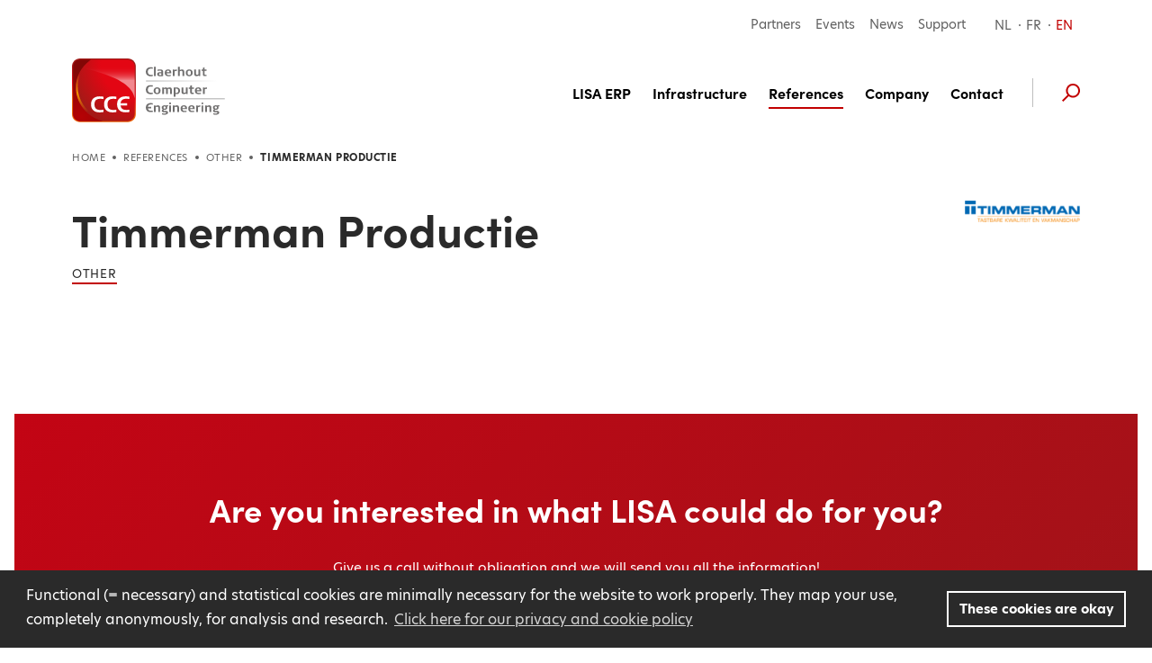

--- FILE ---
content_type: text/html; charset=UTF-8
request_url: https://www.cce.be/en/references/other/timmerman-productie
body_size: 23676
content:

<!DOCTYPE html><html lang="en" prefix="og: http://ogp.me/ns# fb: http://ogp.me/ns/fb#" data-url="https://www.cce.be/en/"><head><link
rel="dns-prefetch" href="/"><link
rel="preconnect" href="/" crossorigin><meta
charset="utf-8"><meta
name="viewport" content="width=device-width,minimum-scale=1"><link
rel="apple-touch-icon" sizes="57x57" href="/apple-touch-icon-57x57.png"><link
rel="apple-touch-icon" sizes="60x60" href="/apple-touch-icon-60x60.png"><link
rel="apple-touch-icon" sizes="72x72" href="/apple-touch-icon-72x72.png"><link
rel="apple-touch-icon" sizes="76x76" href="/apple-touch-icon-76x76.png"><link
rel="apple-touch-icon" sizes="114x114" href="/apple-touch-icon-114x114.png"><link
rel="apple-touch-icon" sizes="120x120" href="/apple-touch-icon-120x120.png"><link
rel="apple-touch-icon" sizes="144x144" href="/apple-touch-icon-144x144.png"><link
rel="apple-touch-icon" sizes="152x152" href="/apple-touch-icon-152x152.png"><link
rel="apple-touch-icon" sizes="180x180" href="/apple-touch-icon-180x180.png"><meta
name="apple-mobile-web-app-capable" content="yes"><meta
name="apple-mobile-web-app-status-bar-style" content="black-translucent"><meta
name="apple-mobile-web-app-title" content="devmode"><link
rel="icon" type="image/png" sizes="228x228" href="/coast-228x228.png"><meta
name="msapplication-TileColor" content="#FFFFFF"><meta
name="msapplication-TileImage" content="/mstile-144x144.png"><meta
name="msapplication-config" content="/browserconfig.xml"><link
rel="yandex-tableau-widget" href="/yandex-browser-manifest.json"><link
rel="icon" type="image/png" sizes="32x32" href="/favicon-32x32.png"><link
rel="icon" type="image/png" sizes="16x16" href="/favicon-16x16.png"><link
rel="shortcut icon" href="/favicon.ico"><meta
name="theme-color" content="#58595b"> <script src="https://unpkg.com/scrollreveal@4.0.0/dist/scrollreveal.min.js"></script> <link
rel="stylesheet" href="https://use.typekit.net/hby7nqg.css"> <script>loadjs=function(){var l=function(){},c={},f={},u={};function s(e,n){if(e){var t=u[e];if(f[e]=n,t)for(;t.length;)t[0](e,n),t.splice(0,1)}}function o(e,n){e.call&&(e={success:e}),n.length?(e.error||l)(n):(e.success||l)(e)}function h(t,r,i,c){var s,o,e=document,n=i.async,f=(i.numRetries||0)+1,u=i.before||l,a=t.replace(/^(css|img)!/,"");c=c||0,/(^css!|\.css$)/.test(t)?(s=!0,(o=e.createElement("link")).rel="stylesheet",o.href=a):/(^img!|\.(png|gif|jpg|svg)$)/.test(t)?(o=e.createElement("img")).src=a:((o=e.createElement("script")).src=t,o.async=void 0===n||n),!(o.onload=o.onerror=o.onbeforeload=function(e){var n=e.type[0];if(s&&"hideFocus"in o)try{o.sheet.cssText.length||(n="e")}catch(e){n="e"}if("e"==n&&(c+=1)<f)return h(t,r,i,c);r(t,n,e.defaultPrevented)})!==u(t,o)&&e.head.appendChild(o)}function t(e,n,t){var r,i;if(n&&n.trim&&(r=n),i=(r?t:n)||{},r){if(r in c)throw"LoadJS";c[r]=!0}!function(e,r,n){var t,i,c=(e=e.push?e:[e]).length,s=c,o=[];for(t=function(e,n,t){if("e"==n&&o.push(e),"b"==n){if(!t)return;o.push(e)}--c||r(o)},i=0;i<s;i++)h(e[i],t,n)}(e,function(e){o(i,e),s(r,e)},i)}return t.ready=function(e,n){return function(e,t){e=e.push?e:[e];var n,r,i,c=[],s=e.length,o=s;for(n=function(e,n){n.length&&c.push(e),--o||t(c)};s--;)r=e[s],(i=f[r])?n(r,i):(u[r]=u[r]||[]).push(n)}(e,function(e){o(n,e)}),t},t.done=function(e){s(e,[])},t.reset=function(){c={},f={},u={}},t.isDefined=function(e){return e in c},t}();</script><link rel="stylesheet" href="/css/site-38e6787b1a.css">

                        
        <script>
            !function(e){"use strict";var n=function(n,t,o){function i(e){return a.body?e():void setTimeout(function(){i(e)})}function r(){l.addEventListener&&l.removeEventListener("load",r),l.media=o||"all"}var d,a=e.document,l=a.createElement("link");if(t)d=t;else{var s=(a.body||a.getElementsByTagName("head")[0]).childNodes;d=s[s.length-1]}var f=a.styleSheets;l.rel="stylesheet",l.href=n,l.media="only x",i(function(){d.parentNode.insertBefore(l,t?d:d.nextSibling)});var u=function(e){for(var n=l.href,t=f.length;t--;)if(f[t].href===n)return e();setTimeout(function(){u(e)})};return l.addEventListener&&l.addEventListener("load",r),l.onloadcssdefined=u,u(r),l};"undefined"!=typeof exports?exports.loadCSS=n:e.loadCSS=n}("undefined"!=typeof global?global:this);
            !function(t){if(t.loadCSS){var e=loadCSS.relpreload={};if(e.support=function(){try{return t.document.createElement("link").relList.supports("preload")}catch(e){return!1}},e.poly=function(){for(var e=t.document.getElementsByTagName("link"),r=0;r<e.length;r++){var n=e[r];"preload"===n.rel&&"style"===n.getAttribute("as")&&(t.loadCSS(n.href,n,n.getAttribute("media")),n.rel=null)}},!e.support()){e.poly();var r=t.setInterval(e.poly,300);t.addEventListener&&t.addEventListener("load",function(){e.poly(),t.clearInterval(r)}),t.attachEvent&&t.attachEvent("onload",function(){t.clearInterval(r)})}}}(this);
        </script><script>var testImg=document.createElement("img");if(!("srcset"in testImg)||!("sizes"in testImg)){document.createElement("picture");var s=document.createElement("script");s.setAttribute("src","/js/picturefill.min.js");if("async"in s)
s.setAttribute("async",true);document.head.appendChild(s);}</script><script type="text/javascript" src="/js/ofi.min.js"></script>

        <script>
                                </script>
        
                <script type="text/javascript">
            var assetsBaseUrl = "/";
            var retina = window.devicePixelRatio > 1;
        </script>
    <title>Timmerman Productie | Claerhout Computer Engineering</title>
<script>dl = [];
(function(w,d,s,l,i){w[l]=w[l]||[];w[l].push({'gtm.start':
new Date().getTime(),event:'gtm.js'});var f=d.getElementsByTagName(s)[0],
j=d.createElement(s),dl=l!='dataLayer'?'&l='+l:'';j.async=true;j.src=
'https://www.googletagmanager.com/gtm.js?id='+i+dl;f.parentNode.insertBefore(j,f);
})(window,document,'script','dl','GTM-NQJMMF2');
</script><meta name="generator" content="SEOmatic">
<meta name="description" content="LISA, de optimale ERP-oplossing met focus op de voedingssector">
<meta name="referrer" content="no-referrer-when-downgrade">
<meta name="robots" content="all">
<meta content="en_EN" property="og:locale">
<meta content="fr_BE" property="og:locale:alternate">
<meta content="nl_BE" property="og:locale:alternate">
<meta content="Claerhout Computer Engineering" property="og:site_name">
<meta content="website" property="og:type">
<meta content="https://www.cce.be/en/references/other/timmerman-productie" property="og:url">
<meta content="Timmerman Productie" property="og:title">
<meta content="LISA, de optimale ERP-oplossing met focus op de voedingssector" property="og:description">
<meta content="https://www.cce.be/uploads/images/_1200x630_crop_center-center_82_none/facebook-og-image.png?mtime=1625658442" property="og:image">
<meta content="1200" property="og:image:width">
<meta content="630" property="og:image:height">
<meta content="Timmerman Productie" property="og:image:alt">
<meta content="https://www.linkedin.com/company/claerhoutcomputerengineering-cce/" property="og:see_also">
<link href="https://www.cce.be/en/references/other/timmerman-productie" rel="canonical">
<link href="https://www.cce.be/en" rel="home">
<link href="https://www.cce.be/en/references/other/timmerman-productie" rel="alternate" hreflang="en">
<link href="https://www.cce.be/fr/références/autres/timmerman-productie" rel="alternate" hreflang="fr-be">
<link href="https://www.cce.be/referenties/diverse/timmerman-productie" rel="alternate" hreflang="x-default">
<link href="https://www.cce.be/referenties/diverse/timmerman-productie" rel="alternate" hreflang="nl-be">
<link href="https://www.cce.be/en/freeform/plugin.css?v=ac7ec6ff2a861f36a476cabb10430036545bc25f" rel="stylesheet"></head>

            <body class="font-primary font-normal text-base relative text-grey"><noscript><iframe src="https://www.googletagmanager.com/ns.html?id=GTM-NQJMMF2"
height="0" width="0" style="display:none;visibility:hidden"></iframe></noscript>


        <div class="hidden">
            <?xml version="1.0" encoding="UTF-8"?><!DOCTYPE svg PUBLIC "-//W3C//DTD SVG 1.1//EN" "http://www.w3.org/Graphics/SVG/1.1/DTD/svg11.dtd"><svg xmlns="http://www.w3.org/2000/svg"><symbol id="hellip" viewBox="0 0 23 5"><g fill-rule="evenodd" stroke="#2A2A2A"><circle cx="2.5" cy="2.5" r="2"/><circle cx="11.5" cy="2.5" r="2"/><circle cx="20.5" cy="2.5" r="2"/></g></symbol><symbol id="icon-account" viewBox="0 0 500 500"><path d="M250.408 254.354c59.153 0 107.274-57.992 107.274-129.265C357.682 57.327 313.569 10 250.408 10c-63.15 0-107.252 47.327-107.252 115.089 0 71.278 48.116 129.265 107.252 129.265zm0-212.956c45.507 0 76.084 33.632 76.084 83.69 0 53.969-34.128 97.868-76.084 97.868-41.94 0-76.062-43.905-76.062-97.867 0-50.059 30.566-83.691 76.062-83.691zm194.206 387.094l-.11-6.343c-.28-18.07-.389-22.669-.597-24.694-8.796-81.09-76.593-125.743-190.91-125.743-.686 0-1.377.02-2.064.047l-.525.015-.525-.015a53.912 53.912 0 0 0-2.079-.047c-114.322 0-182.12 44.658-190.9 125.717-.207 1.868-.296 5.473-.545 21.418l-.156 9.315-.203.256c.062.047.13.095.198.136v.189l.27.005C111.025 469.393 176.233 490 250.299 490h.063c72.262 0 139.269-21.167 193.836-61.215l.421-.006v-.287h-.005zm-194.263 30.115h-.052c-61.606 0-116.23-15.714-162.63-46.646.088-5.16.181-10.074.244-11.1 8.749-80.786 91.782-97.752 159.891-97.752l2.334.069 2.864-.069c68.11 0 151.143 16.96 159.87 97.407.084 1.198.183 5.987.276 11.235-46.717 30.676-102.657 46.856-162.797 46.856z"/></symbol><symbol id="icon-angle-up" viewBox="0 0 320 512"><path d="M177 159.7l136 136c9.4 9.4 9.4 24.6 0 33.9l-22.6 22.6c-9.4 9.4-24.6 9.4-33.9 0L160 255.9l-96.4 96.4c-9.4 9.4-24.6 9.4-33.9 0L7 329.7c-9.4-9.4-9.4-24.6 0-33.9l136-136c9.4-9.5 24.6-9.5 34-.1z"/></symbol><symbol id="icon-arrow-left" viewBox="0 0 501 410"><path d="M218.333 7.803c11.173 11.199 11.173 27.996 0 39.195L95.428 170.18h377.094c15.364 0 27.933 12.598 27.933 27.996 0 15.398-12.57 27.996-27.933 27.996H95.428l135.474 135.78c11.174 11.199 11.174 27.996 0 39.195-11.173 11.198-27.933 11.198-39.106 0L8.836 217.773c-2.794-2.8-4.19-5.599-5.587-8.399-1.397-2.8-2.794-6.999-2.794-11.198 0-4.2 1.397-6.999 2.794-11.198 1.396-2.8 2.793-7 5.586-8.4L180.623 7.804c9.777-9.798 27.933-9.798 37.71 0z"/></symbol><symbol id="icon-arrow-right" viewBox="0 0 500 410"><path d="M281.668 7.803c-11.173 11.198-11.173 27.996 0 39.194L404.573 170.18H27.478c-15.363 0-27.933 12.598-27.933 27.996 0 15.397 12.57 27.995 27.933 27.995h377.095l-135.475 135.78c-11.173 11.2-11.173 27.997 0 39.195 11.173 11.199 27.933 11.199 39.106 0l182.961-183.373c2.793-2.8 4.19-5.6 5.587-8.4 1.396-2.799 2.793-6.998 2.793-11.197 0-4.2-1.397-7-2.793-11.199-1.397-2.8-2.794-6.999-5.587-8.399L319.377 7.803c-9.776-9.799-27.933-9.799-37.71 0z"/></symbol><symbol id="icon-bon" viewBox="0 0 500 500"><path d="M434.586 101.538h-40.909c9.427-11.525 14.247-26.483 13.282-41.65-.999-15.708-8.336-30.022-20.662-40.307-13.21-11.024-30.756-16.18-48.133-14.146-46.433 5.432-73.061 47.112-86.13 76.068-13.067-28.956-39.696-70.636-86.128-76.068-17.377-2.028-34.924 3.122-48.134 14.146C105.447 29.864 98.11 44.18 97.111 59.887c-.965 15.169 3.855 30.126 13.282 41.651H66.03c-29.24 0-53.03 23.79-53.03 53.03v72.67c0 5.857 4.748 10.607 10.606 10.607h38.77v246.549c0 5.857 4.749 10.606 10.607 10.606h360.405c5.858 0 10.606-4.75 10.606-10.606v-246.55h33.016c5.858 0 10.606-4.749 10.606-10.605v-72.67c0-29.241-23.79-53.03-53.03-53.03zm-93.957-75.034c11.625-1.36 23.317 2.053 32.078 9.362 7.81 6.519 12.457 15.528 13.082 25.367.689 10.829-2.915 21.037-10.149 28.746-6.995 7.454-16.558 11.56-26.926 11.56h-81.95c8.934-23.449 31.834-70.118 73.865-75.035zm-212.2 63.475c-7.234-7.709-10.84-17.917-10.15-28.746.626-9.84 5.273-18.848 13.083-25.367 7.496-6.254 17.137-9.655 27.048-9.655 1.672 0 3.352.097 5.031.293 42.034 4.917 64.934 51.593 73.866 75.034h-81.951c-10.37 0-19.932-4.105-26.928-11.56zm-94.217 64.59c0-17.545 14.274-31.818 31.818-31.818H242.58v93.881H34.212V154.57zM83.59 473.788V237.845h158.99v235.943H83.59zm339.193 0h-158.99V237.845h158.99v235.943zm43.622-257.156H263.792v-93.881H434.586c17.544 0 31.818 14.273 31.818 31.818v62.063z"/></symbol><symbol id="icon-cart" viewBox="0 0 500 500"><path d="M16.667 20C7.462 20 0 27.525 0 36.807c0 9.282 7.462 16.807 16.667 16.807h55.382c27.585 68.894 54.756 137.914 82.119 206.934l-25.174 61.1c-2.109 5.094-1.515 11.237 1.529 15.824 3.044 4.588 8.449 7.484 13.923 7.46h277.78c8.805.124 16.904-7.926 16.904-16.806s-8.1-16.932-16.904-16.807h-252.78l14.41-34.665 267.536-21.533c7.003-.555 13.342-6.056 14.931-12.955l33.334-145.66c2.18-9.81-6.35-20.516-16.32-20.483H116.841L98.785 30.504C96.313 24.343 89.925 20 83.334 20H16.667zm113.542 89.637H462.33l-25.868 113.095-253.3 20.309-52.953-133.404zm69.793 257.705c-30.486 0-55.556 25.28-55.556 56.023 0 30.741 25.07 56.023 55.556 56.023 30.485 0 55.556-25.282 55.556-56.023 0-30.742-25.071-56.023-55.556-56.023zm166.668 0c-30.486 0-55.556 25.281-55.556 56.023 0 30.741 25.07 56.023 55.556 56.023 30.485 0 55.556-25.282 55.556-56.023 0-30.742-25.071-56.023-55.556-56.023zm-166.668 33.614c12.47 0 22.222 9.833 22.222 22.409 0 12.575-9.752 22.409-22.222 22.409s-22.223-9.834-22.223-22.41c0-12.574 9.753-22.408 22.223-22.408zm166.668 0c12.47 0 22.222 9.834 22.222 22.409s-9.753 22.409-22.222 22.409c-12.471 0-22.223-9.834-22.223-22.41 0-12.575 9.752-22.408 22.223-22.408z"/></symbol><symbol id="icon-check" viewBox="0 0 500 500"><path fill-rule="evenodd" d="M231.959 421.696c-20.619 21.739-51.547 21.739-72.165 0L15.464 269.522c-20.619-21.74-20.619-54.348 0-76.087 20.618-21.74 51.546-21.74 72.165 0l108.247 114.13 216.495-228.26c20.619-21.74 51.547-21.74 72.165 0 20.619 21.738 20.619 54.347 0 76.086L231.96 421.696z"/></symbol><symbol id="icon-chevron-down" viewBox="0 0 8 5"><path fill-rule="evenodd" d="M0 1.908V0l3.726 2.484L7.452 0v1.908L3.726 4.392z"/></symbol><symbol id="icon-chevron-left" viewBox="0 0 320 512"><path d="M34.52 239.03L228.87 44.69c9.37-9.37 24.57-9.37 33.94 0l22.67 22.67c9.36 9.36 9.37 24.52.04 33.9L131.49 256l154.02 154.75c9.34 9.38 9.32 24.54-.04 33.9l-22.67 22.67c-9.37 9.37-24.57 9.37-33.94 0L34.52 272.97c-9.37-9.37-9.37-24.57 0-33.94z"/></symbol><symbol id="icon-chevron-right" viewBox="0 0 320 512"><path d="M285.476 272.971L91.132 467.314c-9.373 9.373-24.569 9.373-33.941 0l-22.667-22.667c-9.357-9.357-9.375-24.522-.04-33.901L188.505 256 34.484 101.255c-9.335-9.379-9.317-24.544.04-33.901l22.667-22.667c9.373-9.373 24.569-9.373 33.941 0L285.475 239.03c9.373 9.372 9.373 24.568.001 33.941z"/></symbol><symbol id="icon-chevron-up" viewBox="0 0 448 512"><path d="M240.971 130.524l194.343 194.343c9.373 9.373 9.373 24.569 0 33.941l-22.667 22.667c-9.357 9.357-24.522 9.375-33.901.04L224 227.495 69.255 381.516c-9.379 9.335-24.544 9.317-33.901-.04l-22.667-22.667c-9.373-9.373-9.373-24.569 0-33.941L207.03 130.525c9.372-9.373 24.568-9.373 33.941-.001z"/></symbol><symbol id="icon-circle" viewBox="0 0 500 500"><circle cx="250" cy="250" r="250" fill-rule="evenodd"/></symbol><symbol id="icon-close" viewBox="0 0 11 11"><path d="M9.071.586L10.485 2 6.95 5.536l3.535 3.535-1.414 1.414L5.536 6.95 2 10.485.586 9.071l3.536-3.535L.586 2 2 .586l3.536 3.536L9.07.586z"/></symbol><symbol id="icon-download" viewBox="0 0 500 500"><path d="M464.286 237.925c-13.497 0-24.436 9.375-24.436 20.94V426.39H48.872V258.865c0-11.565-10.94-20.94-24.436-20.94S0 247.3 0 258.865V447.33c0 11.565 10.94 20.94 24.436 20.94h439.85c13.496 0 24.436-9.375 24.436-20.94V258.865c0-11.565-10.94-20.94-24.436-20.94z"/><path d="M258.598 18c-11.245 0-20.359 9.375-20.359 20.94v232.142l-56.864-58.48c-7.94-8.183-20.844-8.183-28.792 0-7.955 8.174-7.955 21.44 0 29.614l91.607 94.216a20.94 20.94 0 0 0 3.116 2.626c.502.346 1.05.588 1.574.878.635.362 1.253.757 1.927 1.047.673.282 1.37.45 2.059.66.58.177 1.135.41 1.738.532 1.316.265 2.647.41 3.986.41 1.339 0 2.67-.145 3.986-.41.602-.121 1.158-.355 1.738-.532.689-.21 1.394-.37 2.06-.66.673-.29 1.291-.685 1.926-1.047.524-.298 1.072-.532 1.573-.878a20.466 20.466 0 0 0 3.117-2.626l91.599-94.216c7.955-8.175 7.955-21.44 0-29.615-7.94-8.182-20.844-8.182-28.792 0l-56.84 58.48V38.942c0-11.566-9.115-20.941-20.36-20.941z"/></symbol><symbol id="icon-envelope" viewBox="0 0 500 395"><path d="M477.889 364.786V24.79H22.787v339.997c0 2.112.318 4.472.832 6.262H477.06c.513-1.789.829-4.147.829-6.262zM23.895 371.9zM1.45 17.406l-.034-.082c.021.327.034.526.348.923-.143-.27-.214-.506-.314-.841zm18.101 5.444c-.444.352-1.074.639-1.755.85-1.584.492-2.246.538-2.627.496.622.142.986.213 1.34.275.875-.345 1.822-.884 3.042-1.621zm0 0c.323-.195.664-.404 1.029-.626-.28.227-.583.44-.907.636l-.122-.01zm-4.382 1.346a1.985 1.985 0 0 1-.212-.036l.452.097-.24-.061zm5.196-20.003l-.541-.597-.182-.062.723.659zm2.872 3.608l.072.167c-.032-.167-.057-.292-.127-.444.019.087.036.178.055.277zM9.427 1.435C14.361-.165 16.02.013 20.08.908c.228.05 153.708.074 460.44.072 13.687 0 21.178 4.897 21.178 19.186v344.62c0 15.735-5.655 30.071-21.179 30.071H20.156c-15.513 0-21.179-14.35-21.179-30.07V20.165c0-.256-.007-.43-.056-1.277-.36-5.986.007-9.217 3.393-13.635 2.09-2.882 2.72-3.749 7.112-3.82z"/><path d="M1.781 20.941L18.435 3.926l188.552 184.553c24.99 23.557 65.057 23.392 89.724-.267L483.041 5.224l16.682 16.988-186.43 183.085c-33.922 32.539-88.419 32.763-122.799.352L1.781 20.941z"/><path d="M500.949 364.144l-19.132 14.172-153.306-206.955 19.132-14.172zM18.793 378.41L-.198 364.05l156.484-206.955 18.992 14.36z"/></symbol><symbol id="icon-facebook" viewBox="0 0 269 500"><path fill-rule="evenodd" d="M214.338 84.393c15.94-.572 31.881-.143 47.87-.143h6.573V3.653c-8.485-.81-17.412-2-26.338-2.43C226.11.51 209.728-.252 193.346.082c-25.014.524-48.655 6.43-69.353 20.816-23.69 16.576-36.688 39.822-41.642 67.26-2.06 11.288-2.6 23.054-2.894 34.581-.441 18.101-.049 36.107-.049 54.208v6.812H0v90.028h78.918V500h96.477V274.12h78.672c4.022-29.962 7.946-59.59 12.066-90.41-6.327 0-11.968-.048-17.657 0-22.366.095-73.72 0-73.72 0s.197-44.633.737-63.973c.784-26.484 16.97-34.582 38.845-35.344"/></symbol><symbol id="icon-faq" viewBox="0 0 459 490"><path d="M229.362 0C142.996 0 72.979 70.017 72.979 156.383v52.128h-5.213C30.494 208.51 0 239.005 0 276.277v41.702c0 37.272 30.494 67.766 67.766 67.766h52.128c8.636-.001 15.637-7.002 15.638-15.639V224.15c-.001-8.637-7.002-15.638-15.638-15.638h-15.639v-52.128c0-69.58 55.527-125.106 125.107-125.106s125.106 55.527 125.106 125.106v52.128H338.83c-9.978.52-15.467 9.048-15.639 15.638v145.957c.001 8.188 7.45 15.638 15.639 15.639h13.032c-3.14 9.512-9.265 18.312-19.385 26.064-13.658 10.46-34.814 18.736-64.671 20.525-6.34-15.016-21.256-25.738-38.444-25.738-22.847 0-41.702 18.855-41.702 41.702 0 22.846 18.855 41.702 41.702 41.702 17.491 0 32.628-10.955 38.77-26.39 35.41-1.86 63.375-11.538 83.404-26.878 17.678-13.54 28.7-31.655 32.58-50.987h6.841c37.272 0 67.766-30.494 67.766-67.766v-41.702c0-37.272-30.494-67.766-67.766-67.766h-5.212v-52.128C385.745 70.017 315.727 0 229.362 0zM67.766 239.787h36.49v114.681h-36.49c-20.486 0-36.49-16.004-36.49-36.49v-41.701c0-20.486 16.004-36.49 36.49-36.49zm286.702 0h36.49c20.485 0 36.489 16.004 36.489 36.49v41.702c0 20.485-16.004 36.49-36.49 36.49h-36.489V239.786zM229.362 437.872c5.942 0 10.425 4.483 10.425 10.426 0 5.942-4.483 10.425-10.425 10.425-5.943 0-10.426-4.483-10.426-10.425 0-5.943 4.483-10.426 10.426-10.426z"/></symbol><symbol id="icon-filter" viewBox="0 0 512 512"><path d="M487.976 0H24.028C2.71 0-8.047 25.866 7.058 40.971L192 225.941V432c0 7.831 3.821 15.17 10.237 19.662l80 55.98C298.02 518.69 320 507.493 320 487.98V225.941l184.947-184.97C520.021 25.896 509.338 0 487.976 0z"/></symbol><symbol id="icon-heart-outline" viewBox="0 0 500 500"><path d="M491.955 169.466c2.195 92.973-75.425 197.443-239.346 295.608l-3.644.926c-1.196-.222-2.33-.695-3.022-1.188C83.726 367.3 5.833 262.63 8.046 169.489 9.892 91.803 71.442 34.047 144.31 34.047l2.325.001c4.493.082 8.979.395 13.435.938 43.535 5.267 72.662 25.423 89.923 55.043 17.208-29.582 46.378-49.783 89.893-55.09A130.838 130.838 0 0 1 355.695 34c72.891.028 134.425 57.78 136.26 135.466zm-65.335 96.938c27.425-44.181 36.457-86.815 26.383-123.02-12.16-43.816-51.902-74.2-97.267-74.384a96.242 96.242 0 0 0-11.607.716c-33.018 4.034-55.53 19.125-67.565 45.048l-26.531 57.091-5.152-11.013-21.553-46.073c-12.089-25.944-34.57-41.022-67.58-45.055A96.09 96.09 0 0 0 146.05 69h-1.685c-45.335.13-85.077 30.39-97.336 74.098-10.108 36.464-1.147 79.016 26.334 123.02C107.46 321.002 166.715 375.043 250.015 427c83.21-51.928 142.541-105.967 176.605-160.596z"/></symbol><symbol id="icon-heart" viewBox="0 0 500 500"><path d="M361.806 29a133.57 133.57 0 0 0-16.001.941C289.252 36.778 262.55 67.891 250 94.644c-12.6-26.753-39.252-57.866-95.854-64.653-4.514-.545-9.054-.86-13.6-.941h-2.35C-1.262 29.05-127.618 245.402 248.8 469.68c.36.247.77.416 1.2.495.344-.276.76-.448 1.2-.495C627.568 245.352 501.312 29.05 361.806 29.001z"/></symbol><symbol id="icon-hellip" viewBox="0 0 23 5"><path d="M2.5 0a2.5 2.5 0 1 1 0 5 2.5 2.5 0 0 1 0-5zm0 1a1.5 1.5 0 1 0 0 3 1.5 1.5 0 0 0 0-3zm9-1a2.5 2.5 0 1 1 0 5 2.5 2.5 0 0 1 0-5zm0 1a1.5 1.5 0 1 0 0 3 1.5 1.5 0 0 0 0-3zm9-1a2.5 2.5 0 1 1 0 5 2.5 2.5 0 0 1 0-5zm0 1a1.5 1.5 0 1 0 0 3 1.5 1.5 0 0 0 0-3z"/></symbol><symbol id="icon-instagram" viewBox="0 0 500 500"><path fill-rule="evenodd" d="M450 425.186c0 13.41-11.554 24.33-25.612 24.33H75.612c-14.058 0-25.612-10.92-25.612-24.33V224.758h50.2c-2.96 11.138-4.44 22.817-4.44 34.82 0 80.939 69.038 146.469 154.183 146.469 85.259 0 154.297-65.53 154.297-146.47a137.96 137.96 0 0 0-4.44-34.819H450v200.428zM156.856 213.322c14.617-37.117 50.821-63.483 93.087-63.483 42.38 0 78.584 26.366 93.145 63.483 4.476 11.26 6.912 23.538 6.912 36.438 0 55.053-44.873 99.864-100.057 99.864-55.07 0-99.943-44.811-99.943-99.864 0-12.9 2.38-25.178 6.856-36.438zM350 65.695c0-8.763 7.052-15.749 15.82-15.749h68.36c8.704 0 15.82 6.986 15.82 15.75v68.394c0 8.7-7.116 15.749-15.82 15.749h-68.36c-8.768 0-15.82-7.05-15.82-15.75V65.696zM421.864 0H78.136C35 0 0 35.016 0 78.099v343.265c0 43.14 35.001 78.1 78.136 78.1h343.728c43.135 0 78.136-34.96 78.136-78.1V78.1C500 35.016 464.999 0 421.864 0z"/></symbol><symbol id="icon-linkedin" viewBox="0 0 482 458"><path d="M48.182 0c26.557 0 48.182 24.722 48.182 55.034 0 30.36-21.625 55.082-48.182 55.082C21.54 110.116 0 85.394 0 55.034 0 24.722 21.54 0 48.182 0zM6.576 457.236h83.17V151.802H6.575v305.434zm162.06-305.284h96.34v41.713h1.326c13.406-23.987 46.182-49.275 95.066-49.275 101.64 0 120.45 63.147 120.45 145.369v167.477H381.451V308.833c0-35.451-.764-80.97-52.197-80.97-52.299 0-60.25 38.535-60.25 78.32v151.053H168.635V151.952z" fill-rule="evenodd"/></symbol><symbol id="icon-pdf" viewBox="0 0 500 500"><g fill="#7D848A"><path d="M411.972 53.194a3.632 3.632 0 0 0 2.734 1.24c1.055 0 2.044-.45 2.744-1.24l25.278-25.488a3.671 3.671 0 0 0 .6-3.934 3.694 3.694 0 0 0-3.35-2.15h-9.061V3.656A3.638 3.638 0 0 0 427.272 0h-25.128a3.651 3.651 0 0 0-3.655 3.656v17.966h-9.056c-1.439 0-2.75.845-3.339 2.15a3.671 3.671 0 0 0 .6 3.934l25.278 25.488zM290.644 227.128c-10.45-11.65-20.772-24.667-30.066-36.378-4.384-5.533-8.578-10.811-12.5-15.606l-.29-.35c5.745-16.36 9.029-29.75 9.762-39.805 1.861-25.617-1-42.117-8.739-50.433-5.228-5.628-13.078-7.59-20.461-5.106-5.289 1.772-12.45 6.522-16.544 19.067-6.1 18.7-3.145 51.816 14.2 79.205-7.74 20.267-18.528 43.556-30.445 65.728-22.694 7.956-40.783 18.417-53.767 31.106-16.96 16.555-23.855 32.988-18.922 45.077 3.04 7.49 10.067 11.956 18.795 11.956 6.077 0 12.65-2.195 19.01-6.339 16.062-10.5 37.034-45.483 48.284-65.756 23.272-7.266 46.25-10.238 57.928-11.366a388.966 388.966 0 0 1 15.578-1.2c20.439 21.583 37.155 32.966 52.555 35.805 3.1.578 6.2.867 9.228.867 12.55 0 22.922-5.006 27.761-13.389 3.65-6.333 3.578-13.722-.205-20.278-8.545-14.794-34.334-22.939-72.617-22.939-2.756.006-5.6.045-8.545.134zm-140.622 81.844c-3.039 1.984-6.16 3.167-8.36 3.167-.418 0-.7-.045-.862-.083-.383-1.94.994-10.323 14.578-23.595 6.378-6.233 14.444-11.922 23.994-16.955-12.05 19.388-22.894 33.25-29.35 37.466zm80.261-204.416c1.417-4.34 3.173-6.3 4.267-6.667.028-.006.05-.017.072-.022 1.056 1.189 5.545 7.983 3.534 35.727-.35 4.84-1.528 10.956-3.512 18.223-6.488-16.711-8.272-35.278-4.36-47.261zm34.728 124.227c-10.344.995-26.1 3.045-43.678 7.206 6.817-13.611 13.128-27.406 18.4-40.189 1.828 2.289 3.7 4.639 5.6 7.044 6.361 8.017 13.506 17.028 20.911 25.828l-1.233.111zm89.939 30.878c.289.5.283.7.211.833-.817 1.417-4.511 3.667-10.939 3.667-1.794 0-3.705-.183-5.678-.55-8.022-1.483-17.377-7.028-28.527-16.917 30.255 1.445 42.483 8.74 44.933 12.967z"/><path d="M331.85 0H80.294C64.878 0 52.35 12.494 52.35 27.95v444.1c0 15.439 12.528 27.95 27.944 27.95H415.7c15.45 0 27.944-12.511 27.944-27.95V111.8L331.85 0zm0 39.517l72.283 72.283H331.85V39.517zm83.856 432.533H80.294V27.95H303.9v83.85c0 15.439 12.5 27.95 27.944 27.95H415.7v332.3h.006z"/><path d="M201.822 357.528c-2.283-2.017-5.022-3.484-8.133-4.345-3.072-.877-7.472-1.322-13.078-1.322h-18.605c-3.54 0-6.206.811-7.934 2.428-1.744 1.633-2.639 4.278-2.639 7.85v55.178c0 3.21.795 5.71 2.361 7.444 1.595 1.778 3.717 2.683 6.306 2.683 2.478 0 4.567-.905 6.2-2.694 1.6-1.756 2.417-4.289 2.417-7.528V398.35h11.894c9.183 0 16.239-2.006 20.956-5.967 4.8-4.01 7.239-9.944 7.239-17.639 0-3.583-.59-6.86-1.762-9.75-1.177-2.927-2.933-5.433-5.222-7.466zM189.8 380.6c-1.039 1.4-2.522 2.383-4.544 3.017-2.15.666-4.89 1.01-8.156 1.01h-8.378v-19.1h8.378c7.55 0 10.611 1.506 11.828 2.734 1.622 1.733 2.41 3.95 2.41 6.767 0 2.322-.516 4.194-1.538 5.572zm80.75-21.906c-3.017-2.638-6.428-4.466-10.139-5.427-3.611-.934-7.989-1.411-12.994-1.411h-18.895c-3.494 0-6.105.838-7.766 2.505-1.662 1.667-2.506 4.278-2.506 7.767v52.489c0 2.46.217 4.433.661 6.016.506 1.8 1.595 3.206 3.233 4.178 1.562.945 3.75 1.4 6.673 1.4h18.894c3.345 0 6.4-.217 9.083-.65 2.734-.444 5.328-1.222 7.706-2.305 2.4-1.095 4.633-2.573 6.661-4.395a31.342 31.342 0 0 0 6.289-7.989c1.617-2.96 2.833-6.322 3.6-9.978.767-3.622 1.156-7.683 1.156-12.055-.006-13.378-3.934-23.522-11.656-30.145zM257.922 408.9c-.939.817-2.066 1.472-3.355 1.933-1.35.478-2.661.784-3.911.9-1.317.123-3.178.19-5.534.19h-9.6V366.11h8.184c4.283 0 7.955.467 10.922 1.383 2.772.845 5.16 2.895 7.1 6.106 1.989 3.283 3 8.378 3 15.15 0 9.55-2.284 16.322-6.806 20.15zm78.406-57.039H302.15c-2.278 0-4.122.339-5.633 1.033-1.617.734-2.823 1.928-3.59 3.556-.71 1.522-1.055 3.383-1.055 5.689v55.078c0 3.316.811 5.866 2.395 7.577 1.616 1.756 3.727 2.65 6.272 2.65 2.494 0 4.589-.877 6.222-2.616 1.589-1.717 2.395-4.278 2.395-7.611v-22.195h22.488c2.517 0 4.49-.605 5.85-1.81 1.417-1.25 2.134-2.929 2.134-4.995 0-2.061-.7-3.745-2.09-5-1.35-1.234-3.332-1.856-5.894-1.856h-22.488v-15.533h27.177c2.661 0 4.711-.64 6.095-1.906 1.416-1.289 2.133-3.005 2.133-5.1 0-2.05-.717-3.75-2.139-5.06-1.4-1.268-3.444-1.9-6.094-1.9z"/></g></symbol><symbol id="icon-phone" viewBox="0 0 500 500"><path d="M500 250.06c0 8.124-6.592 14.71-14.724 14.71-8.132 0-14.724-6.586-14.724-14.71 0-121.857-98.884-220.641-220.864-220.641-8.132 0-14.724-6.586-14.724-14.71C234.964 6.586 241.556 0 249.688 0 387.932 0 500 111.956 500 250.06zm-88.345 0c0 8.124-6.593 14.71-14.724 14.71-8.132 0-14.725-6.586-14.725-14.71 0-73.114-59.33-132.385-132.518-132.385-8.132 0-14.724-6.585-14.724-14.709 0-8.124 6.592-14.71 14.724-14.71 89.452 0 161.967 72.443 161.967 161.804zm7.115 185.232l-49.494 49.444c-44.152 44.109-185.703-13.874-262.904-90.998-77.209-77.13-135.248-218.526-91.09-262.64l49.494-49.444c14.78-14.765 38.183-13.527 51.425 2.642l65.646 80.156c12.531 15.301 11.415 38.472-2.561 52.434l-31.27 31.238c-3.945 3.942-5.024 12.113-2.25 16.736.85 1.611 1.487 2.82 2.529 4.642 1.82 3.187 4.073 6.822 6.772 10.82 7.805 11.559 17.57 23.58 29.4 35.399 11.83 11.818 23.879 21.582 35.474 29.394 4.01 2.703 7.659 4.96 10.859 6.784 1.83 1.044 3.045 1.685 3.559 1.936 5.679 3.258 13.879 2.191 17.773-1.7l31.27-31.237c13.971-13.958 37.182-15.068 52.486-2.56l80.237 65.581c16.201 13.242 17.439 36.595 2.645 51.373zm-291.577-207.97l31.27-31.238c3.262-3.26 3.557-9.383.592-13.003l-65.646-80.156c-2.236-2.73-5.38-2.897-7.81-.47L36.105 151.9c-27.696 27.669 24.28 154.293 91.09 221.036 66.803 66.736 193.567 118.662 221.258 90.998l49.494-49.444c2.444-2.442 2.28-5.555-.47-7.802l-80.236-65.58c-3.615-2.954-9.76-2.66-13.016.592l-31.27 31.238c-13.212 13.199-35.726 16.24-51.993 7.097-3.775-1.884-9.805-5.353-17.487-10.53-13.101-8.826-26.608-19.772-39.83-32.982-13.223-13.209-24.17-26.687-32.991-39.75-5.136-7.606-8.587-13.585-10.478-17.353-9.37-16.25-6.253-38.841 7.017-52.098z"/></symbol><symbol id="icon-pinterest" viewBox="0 0 500 500"><path d="M261.17-1.714c-130.14 0-195.755 98.503-195.755 180.646 0 49.728 17.834 93.973 56.091 110.474 6.273 2.701 11.894.09 13.71-7.249 1.268-5.07 4.261-17.874 5.597-23.203 1.833-7.252 1.121-9.793-3.94-16.112-11.03-13.742-18.078-31.525-18.078-56.708 0-73.082 51.792-138.503 134.858-138.503 73.559 0 113.974 47.45 113.974 110.816 0 83.385-34.955 153.752-86.841 153.752-28.657 0-50.108-25.022-43.232-55.705 8.233-36.626 24.18-76.163 24.18-102.607 0-23.673-12.034-43.416-36.942-43.416-29.29 0-52.822 31.995-52.822 74.85 0 27.294 8.732 45.759 8.732 45.759s-29.976 134.09-35.227 157.57c-10.471 46.769-1.578 104.098-.826 109.887.443 3.43 4.621 4.242 6.51 1.651 2.699-3.721 37.594-49.197 49.454-94.623 3.352-12.874 19.266-79.482 19.266-79.482 9.517 19.162 37.331 36.036 66.91 36.036 88.053 0 147.796-84.744 147.796-198.181 0-85.771-68.82-165.652-173.415-165.652z"/></symbol><symbol id="icon-quote" viewBox="0 0 44 33"><path fill="#D4D4D4" fill-rule="evenodd" d="M20.1 24.11c0 4.62-3.96 8.47-9.46 8.47-6.6 0-10.23-5.5-10.23-11.11C.41 6.29 11.19.9 18.45.35v7.48c-3.85.44-9.02 3.41-9.35 8.47.22-.11 1.32-.55 2.42-.55 5.5 0 8.58 3.52 8.58 8.36zm23.1 0c0 4.62-3.96 8.47-9.46 8.47-6.6 0-10.12-5.5-10.12-11.11C23.62 6.29 34.29.9 41.55.35v7.48c-3.85.44-9.02 3.41-9.35 8.47.22-.11 1.32-.55 2.42-.55 5.5 0 8.58 3.52 8.58 8.36z"/></symbol><symbol id="icon-search-more" viewBox="0 0 18 18"><g fill="none"><path d="M4.551 12.205a7.536 7.536 0 0 1-1.62-4.664C2.932 3.391 6.315 0 10.477 0S18 3.39 18 7.541c0 4.15-3.383 7.541-7.524 7.541a7.584 7.584 0 0 1-4.654-1.623L1.292 18 0 16.705zm5.925 1.09c3.137 0 5.7-2.569 5.7-5.713s-2.563-5.712-5.7-5.712-5.7 2.568-5.7 5.712 2.563 5.713 5.7 5.713z" fill="#fff"/><g stroke="#fff" stroke-linecap="square" stroke-width="2"><path d="M10.5 5.5v4M12.494 7.5H8.5"/></g></g></symbol><symbol id="icon-search" viewBox="0 0 18 18"><path d="M11 0a7 7 0 0 0-5.508 11.32L0 16.859 1.192 18l5.463-5.511A7 7 0 1 0 11 0zm0 1.75a5.25 5.25 0 1 1 0 10.5 5.25 5.25 0 0 1 0-10.5z"/></symbol><symbol id="icon-shops" viewBox="0 0 500 500"><path d="M150.843 136.67V101.8c0-54.566 44.234-98.8 98.8-98.8 54.566 0 98.8 44.234 98.8 98.8v34.87h58.117c9.173-.022 16.794 7.066 17.436 16.215l23.247 325.46A17.435 17.435 0 0 1 429.807 497H69.478a17.435 17.435 0 0 1-17.435-18.656L75.29 152.885c.642-9.15 8.263-16.237 17.435-16.214h58.118zm34.87 0h127.86V101.8c0-35.307-28.623-63.93-63.93-63.93s-63.93 28.623-63.93 63.93v34.87zm-34.87 34.871H108.94L88.192 462.13h322.902l-20.748-290.588h-41.903v69.741c0 9.63-7.806 17.436-17.436 17.436-9.629 0-17.435-7.806-17.435-17.436v-69.74H185.713v69.74c0 9.63-7.806 17.436-17.435 17.436-9.63 0-17.435-7.806-17.435-17.436v-69.74z"/></symbol><symbol id="icon-talk" viewBox="0 0 22 21"><path d="M18.689.5H2.95A2.95 2.95 0 0 0 0 3.45v16.1a.95.95 0 0 0 .656.884l.262.066a.95.95 0 0 0 .754-.393L5.64 14.73h13.05a2.95 2.95 0 0 0 2.95-2.951V3.45A2.95 2.95 0 0 0 18.69.5zm1.081 11.279a1.082 1.082 0 0 1-1.081 1.082H5.18a.885.885 0 0 0-.754.393L1.87 16.73V3.45c0-.597.484-1.081 1.082-1.081h15.738c.597 0 1.081.484 1.081 1.082v8.328z"/></symbol><symbol id="icon-trash" viewBox="0 0 500 500"><path d="M314.535 68.605V2.907H144.186v65.698H2.326v35.465h42.441L75 497.674h309.884l30.232-393.604h48.256V68.605H314.535zM279.65 37.79v30.232h-100V37.791h100zM106.977 461.628L79.65 103.488H379.07l-27.907 358.14H106.977z"/><path d="M211.628 196.318h35.465v257.558h-35.465zM312.218 454.955l-35.413-1.923 13.996-257.753 35.413 1.923zM146.433 454.951L132.469 197.2l35.412-1.918 13.964 257.752z"/></symbol><symbol id="icon-triangle" viewBox="0 0 13 15"><path fill="#FFF" fill-rule="evenodd" d="M13 7.091L0 14.182V0z"/></symbol><symbol id="icon-twitter" viewBox="0 0 512 512"><path d="M498.857 96.907c-17.898 8.408-37.073 14.001-57.292 16.545 20.65-12.967 36.455-33.59 43.877-58.14-19.24 12.007-40.577 20.755-63.312 25.46-18.155-20.414-44.068-33.194-72.716-33.194-55.06 0-99.622 47.063-99.622 105.223 0 8.178.878 16.277 2.54 24.001-82.8-4.48-156.223-46.351-205.396-109.958-8.543 15.53-13.501 33.61-13.501 52.937 0 36.462 17.627 68.656 44.328 87.55-16.308-.57-31.684-5.275-45.116-13.165-.024.433-.024.898-.024 1.343 0 50.942 34.366 93.535 79.954 103.206-8.331 2.325-17.138 3.681-26.27 3.681a93.04 93.04 0 0 1-18.704-1.884c12.627 41.782 49.433 72.192 93.026 73.074-34.002 28.2-77.008 45.036-123.71 45.036-8.023 0-15.993-.458-23.776-1.45 44.092 29.834 96.488 47.25 152.78 47.25 183.255 0 283.495-160.36 283.495-299.41 0-4.508-.118-9.12-.285-13.6 19.442-14.889 36.355-33.4 49.724-54.505z"/></symbol><symbol id="icon-x-thick" viewBox="0 0 500 500"><path fill-rule="evenodd" d="M359.045 475.786L250.208 366.95 140.955 476.12c-32.201 32.284-84.54 32.284-116.741 0-32.285-32.203-32.285-84.457 0-116.742l109.17-109.253-109.17-109.17c-32.285-32.285-32.285-84.54 0-116.741 32.201-32.285 84.54-32.285 116.741 0l109.253 109.17L359.045 24.546c32.201-32.285 84.456-32.285 116.741 0 32.202 32.284 32.202 84.54 0 116.741L366.95 250.208l108.836 108.837c32.285 32.201 32.285 84.54 0 116.741-32.201 32.202-84.54 32.202-116.741 0z"/></symbol><symbol id="icon-x" viewBox="0 0 11 11"><path d="M8.981 1.243a.528.528 0 0 1 .747.746L6.23 5.485l3.497 3.497a.528.528 0 1 1-.747.746L5.485 6.232 1.989 9.728a.528.528 0 1 1-.747-.746L4.74 5.485 1.242 1.99a.528.528 0 0 1 .747-.746l3.496 3.496 3.496-3.496z"/></symbol><symbol id="icon-youtube" viewBox="0 0 394 475"><g fill-rule="evenodd"><path d="M326.042 174.606V44.468h-24.625v99.483c-5.418 7.359-10.63 11.019-15.555 11.019-3.284 0-5.213-1.85-5.746-5.51-.288-.747-.288-3.62-.288-9.169V44.468h-24.543v102.946c0 9.17.82 15.387 2.216 19.361 2.422 6.572 7.88 9.642 15.843 9.642 8.947 0 18.305-5.234 28.073-15.977v14.166h24.625zm-115.576-37.66c0 12.042-3.775 18.024-11.738 18.024-7.921 0-11.738-5.982-11.738-18.024V82.168c0-12.042 3.817-18.063 11.738-18.063 7.963 0 11.738 6.02 11.738 18.063v54.778zm24.626-4.447V86.89c0-13.891-2.504-24.084-7.675-30.655-6.813-8.855-16.376-13.34-28.689-13.34-12.23 0-21.834 4.485-28.647 13.34-5.213 6.571-7.675 16.764-7.675 30.655v45.61c0 13.812 2.462 24.083 7.675 30.616 6.813 8.854 16.417 13.3 28.647 13.3 12.313 0 21.876-4.446 28.689-13.3 5.171-6.533 7.675-16.804 7.675-30.617zM162.159 0h-27.58l-18.593 68.591L96.656 0h-28.73C73.67 16.174 79.663 32.466 85.41 48.64c8.742 24.359 14.2 42.736 16.663 55.25v70.716h27.293V103.89L162.16 0zm80.851 312.122c-3.994 0-8.029 1.954-12.063 6.028v82.937c4.034 4.074 8.07 6.028 12.063 6.028 6.929 0 10.474-6.028 10.474-18.333v-58.077c0-12.264-3.545-18.583-10.474-18.583m81.552 0c-8.11 0-12.105 6.188-12.105 18.524v12.294h24.127v-12.294c0-12.336-4.034-18.524-12.022-18.524"/><path d="M364.617 362.892h-47.62v23.018c0 12.064 3.975 18.017 12.166 18.017 5.822 0 9.275-3.175 10.6-9.445.241-1.27.562-6.469.562-15.914h24.292v3.413c0 7.58-.321 12.818-.562 15.16-.763 5.198-2.65 9.92-5.5 14.127-6.626 9.406-16.383 14.049-28.83 14.049s-21.923-4.445-28.788-13.295c-5.06-6.508-7.67-16.786-7.67-30.517v-45.519c0-13.85 2.29-24.01 7.388-30.597 6.866-8.89 16.342-13.294 28.508-13.294 11.925 0 21.401 4.405 28.066 13.294 4.939 6.588 7.388 16.747 7.388 30.597v26.906zm-89.86 21.668c0 12.025-.802 20.676-2.408 26.192-3.172 9.644-9.557 14.565-19.032 14.565-8.472 0-16.663-4.643-24.613-14.366v12.58h-23.81V249.235h23.81v56.908c7.709-9.326 15.86-14.048 24.613-14.048 9.475 0 15.86 4.92 19.032 14.643 1.606 5.239 2.409 13.85 2.409 26.073v51.75zm-90.461 38.97h-23.81v-14.167c-9.476 10.715-18.43 15.954-27.223 15.954-7.669 0-12.929-3.096-15.338-9.644-1.325-3.968-2.088-10.159-2.088-19.326V293.642h23.77v95.64c0 5.517 0 8.374.241 9.168.602 3.611 2.37 5.477 5.581 5.477 4.738 0 9.757-3.651 15.057-10.993v-99.292h23.81v129.889zM112.344 273.8H83.837v149.73h-26.5V273.8H29.35v-24.565h82.993V273.8zm274.798-26.55c-4.818-20.715-21.923-35.993-42.6-38.255-48.825-5.437-98.292-5.437-147.518-5.437s-98.652 0-147.477 5.437c-20.678 2.262-37.823 17.54-42.64 38.256C.04 276.776 0 308.92 0 339.28c0 30.359 0 62.543 6.866 92.069 4.778 20.676 21.923 35.954 42.56 38.256 48.865 5.358 98.292 5.397 147.518 5.358 49.226.04 98.693 0 147.557-5.358 20.598-2.302 37.743-17.58 42.56-38.256 6.867-29.526 6.907-61.71 6.907-92.07 0-30.358 0-62.503-6.826-92.028z"/></g></symbol><symbol id="trash" viewBox="0 0 500 500"><path d="M314.535 68.605V2.907H144.186v65.698H2.326v35.465h42.441L75 497.674h309.884l30.232-393.604h48.256V68.605H314.535zM279.65 37.79v30.232h-100V37.791h100zM106.977 461.628L79.65 103.488H379.07l-27.907 358.14H106.977z"/><path d="M211.628 196.318h35.465v257.558h-35.465zM312.218 454.955l-35.413-1.923 13.996-257.753 35.413 1.923zM146.433 454.951L132.469 197.2l35.412-1.918 13.964 257.752z"/></symbol></svg>        </div>
        
        <div class="c-side-panel js-c-side-panel">
            <div class="c-side-panel-con">
                <nav class="c-menu c-menu--primary-mobile">
    <ul class="c-menu__items">
                                            <li class="c-menu__item ">
            <a class="c-menu__link" href="https://www.cce.be/en/lisa-erp">
                <span class="c-menu__label">LISA ERP</span>
            </a>
        </li>
                                            <li class="c-menu__item ">
            <a class="c-menu__link" href="https://www.cce.be/en/lisa-erp/extensions/infrastructure">
                <span class="c-menu__label">Infrastructure</span>
            </a>
        </li>
                                            <li class="c-menu__item is-active">
            <a class="c-menu__link" href="https://www.cce.be/en/references">
                <span class="c-menu__label">References</span>
            </a>
        </li>
                                            <li class="c-menu__item ">
            <a class="c-menu__link" href="https://www.cce.be/en/company">
                <span class="c-menu__label">Company</span>
            </a>
        </li>
                                            <li class="c-menu__item ">
            <a class="c-menu__link" href="https://www.cce.be/en/contact">
                <span class="c-menu__label">Contact</span>
            </a>
        </li>
            </ul>
</nav>
                <nav class="c-menu c-menu--secondary-mobile">
    <ul class="c-menu__items">
                                            <li class="c-menu__item ">
            <a class="c-menu__link" href="https://www.cce.be/en/partners">
                <span class="c-menu__label">Partners</span>
            </a>
        </li>
                                            <li class="c-menu__item ">
            <a class="c-menu__link" href="https://www.cce.be/en/events">
                <span class="c-menu__label">Events</span>
            </a>
        </li>
                                            <li class="c-menu__item ">
            <a class="c-menu__link" href="https://www.cce.be/en/news">
                <span class="c-menu__label">News</span>
            </a>
        </li>
                                            <li class="c-menu__item ">
            <a class="c-menu__link" href="https://www.cce.be/en/faq">
                <span class="c-menu__label">Support</span>
            </a>
        </li>
            </ul>
</nav>
                <nav class="c-menu c-menu--language-mobile">
    <ul class="c-menu__items">
                    <li class="c-menu__item ">
                <a class="c-menu__link js-switchlang" href="https://www.cce.be/referenties/diverse/timmerman-productie">
                    <span class="c-menu__label">nl</span>
                </a>
            </li>
                    <li class="c-menu__item ">
                <a class="c-menu__link js-switchlang" href="https://www.cce.be/fr/références/autres/timmerman-productie">
                    <span class="c-menu__label">fr</span>
                </a>
            </li>
                    <li class="c-menu__item is-active">
                <a class="c-menu__link js-switchlang" href="https://www.cce.be/en/references/other/timmerman-productie">
                    <span class="c-menu__label">en</span>
                </a>
            </li>
            </ul>
</nav>

            </div>
        </div>
        <div id="page-container" class="c-page-wrapper js-c-page-wrapper ">
                
            <header class="c-header flex flex-col">
    <div class="c-header__top">
        <div class="c-container">
            <div class="c-header__row flex justify-between items-center">
                <div class="c-header__col">

                </div>
                <div class="c-header__col flex items-center">
                    <nav class="c-menu c-menu--secondary hidden xl:block">
    <ul class="c-menu__items">
                                            <li class="c-menu__item ">
            <a class="c-menu__link" href="https://www.cce.be/en/partners">
                <span class="c-menu__label">Partners</span>
            </a>
        </li>
                                            <li class="c-menu__item ">
            <a class="c-menu__link" href="https://www.cce.be/en/events">
                <span class="c-menu__label">Events</span>
            </a>
        </li>
                                            <li class="c-menu__item ">
            <a class="c-menu__link" href="https://www.cce.be/en/news">
                <span class="c-menu__label">News</span>
            </a>
        </li>
                                            <li class="c-menu__item ">
            <a class="c-menu__link" href="https://www.cce.be/en/faq">
                <span class="c-menu__label">Support</span>
            </a>
        </li>
            </ul>
</nav>                    
                    <nav class="c-menu c-menu--language hidden xl:block">
    <ul class="c-menu__items">
                    <li class="c-menu__item ">
                <a class="c-menu__link js-switchlang" href="https://www.cce.be/referenties/diverse/timmerman-productie">
                    <span class="c-menu__label">nl</span>
                </a>
            </li>
                    <li class="c-menu__item ">
                <a class="c-menu__link js-switchlang" href="https://www.cce.be/fr/références/autres/timmerman-productie">
                    <span class="c-menu__label">fr</span>
                </a>
            </li>
                    <li class="c-menu__item is-active">
                <a class="c-menu__link js-switchlang" href="https://www.cce.be/en/references/other/timmerman-productie">
                    <span class="c-menu__label">en</span>
                </a>
            </li>
            </ul>
</nav>

                </div>
            </div>
        </div>
    </div>
    <div class="c-header__bottom order-first xl:order-none py-3 xl:py-0">
        <div class="c-container">
            <div class="c-header__row flex justify-between items-center">
                <div class="c-header__logo pr-4 md:pr-10">
                    <a class="c-logo inline-block border-0" href="https://www.cce.be/en/" title="en">
                        <img src="/img/logo-cce-2023.svg" width="170" height="71" alt="en" class="block" />
                    </a>
                </div>
                <div class="c-header__col flex items-center">
                    <nav class="c-menu c-menu--primary hidden xl:block">
    <ul class="c-menu__items">
                                            <li class="c-menu__item ">
            <a class="c-menu__link" href="https://www.cce.be/en/lisa-erp">
                <span class="c-menu__label">LISA ERP</span>
            </a>
        </li>
                                            <li class="c-menu__item ">
            <a class="c-menu__link" href="https://www.cce.be/en/lisa-erp/extensions/infrastructure">
                <span class="c-menu__label">Infrastructure</span>
            </a>
        </li>
                                            <li class="c-menu__item is-active">
            <a class="c-menu__link" href="https://www.cce.be/en/references">
                <span class="c-menu__label">References</span>
            </a>
        </li>
                                            <li class="c-menu__item ">
            <a class="c-menu__link" href="https://www.cce.be/en/company">
                <span class="c-menu__label">Company</span>
            </a>
        </li>
                                            <li class="c-menu__item ">
            <a class="c-menu__link" href="https://www.cce.be/en/contact">
                <span class="c-menu__label">Contact</span>
            </a>
        </li>
            </ul>
</nav>                    <div class="px-8 c-header__hide hidden lg:block">
                        <div class="w-px h-8 bg-grey-light"></div>
                    </div>
                    <button class="js-search-trigger c-header__hide mr-2 md:mr-0">
                        <svg class="c-icon c-icon--search   text-primary hover:opacity-75 trans h-5 w-5">
    <use xlink:href="#icon-search"></use>
</svg>                    </button>
                    <button class="c-mobile-nav-trigger js-c-mobile-nav-trigger hamburger hamburger--collapse focus:outline-none xl:hidden" type="button">
                        <span class="hamburger-box">
                            <span class="hamburger-inner"></span>
                        </span>
                    </button>
                </div>
            </div>
        </div>
    </div>
    <div id="js-c-header-search" class="c-header__search hidden bg-white">
        <div class="c-container mb-8">
            <div class="relative">
                <div id="a-autocomplete" class="c-autocomplete block relative">
                    <div class="c-autocomplete__form relative">
                        <input type="text" class="relative" id="a-autocomplete__input" placeholder="Search by product, brand, ..." />
                        <svg class="c-icon c-icon--search   c-autocomplete__searchicon absolute left-0 inset-y-0 my-auto text-black w-4 h-4 ml-4 z-50 trans">
    <use xlink:href="#icon-search"></use>
</svg>                        <button class="c-autocomplete__close js-search-trigger absolute right-0 inset-y-0 my-auto text-black mr-4 z-50 hover:opacity-75 trans">
                            <svg class="c-icon c-icon--close   c-autocomplete__closeicon w-4 h-4">
    <use xlink:href="#icon-close"></use>
</svg>                        </button>
                    </div>
                    <div id="a-autocomplete__suggestions-con" class="c-autocomplete__suggestions-con block z-20">
                                                                    </div>
                </div>
            </div>
        </div>
    </div>
</header>
            <main class="flex flex-col relative pb-24">
                                    <div class="c-container">
<nav class="mb-10">
    <ul class="flex flex-wrap items-center">
                        <li class="inline-flex">
                <a class="text-grey tracking-wider text-xs no-underline uppercase" href="https://www.cce.be/en/">Home</a>
            </li>
            <li class="inline-flex px-2 text-grey">
                <svg class="c-icon c-icon--circle   text-grey w-1 h-1">
    <use xlink:href="#icon-circle"></use>
</svg>            </li>
                                <li class="inline-flex">
                <a class="text-grey tracking-wider text-xs no-underline uppercase" href="https://www.cce.be/en/references">References</a>
            </li>
            <li class="inline-flex px-2 text-grey">
                <svg class="c-icon c-icon--circle   text-grey w-1 h-1">
    <use xlink:href="#icon-circle"></use>
</svg>            </li>
                                <li class="inline-flex">
                <a class="text-grey tracking-wider text-xs no-underline uppercase" href="https://www.cce.be/en/references/other">Other</a>
            </li>
            <li class="inline-flex px-2 text-grey">
                <svg class="c-icon c-icon--circle   text-grey w-1 h-1">
    <use xlink:href="#icon-circle"></use>
</svg>            </li>
                                <li class="inline-flex">
                <span class="text-black tracking-wider font-bold text-xs uppercase">Timmerman Productie</span>
            </li>
                </ul>
</nav>
</div>                
                                
<div class="c-container mb-12">
    <div class="w-full mx-auto">
        <div class="flex justify-between">
            <div>
                <h1 class="mb-2">Timmerman Productie</h1>
                                <a href="https://www.cce.be/en/references/other" class="c-link c-link--cta">
                    <span class="c-link__label">Other</span>
                </a>
            </div>
            <div class="w-32">
                                <img class="block md:w-auto" src='https://www.cce.be/uploads/images/_w160/timmerman-logo.png' alt="Timmerman Productie" />
            </div>
        </div>
        
    </div>
</div>

<div class="mb-24">
</div>


<div class="md:px-4">
    <div class="c-gradient">
        <div class="c-container">
            <h2 class="text-white text-center">Are you interested in what LISA could do for you?</h2>
            <p class="text-white text-center mb-8">Give us a call without obligation and we will send you all the information!</p>
            <div class="flex justify-center">
                <a href="https://www.cce.be/en/contact" class="c-button c-button--primary">
                    <span class="c-button__label">Contact us</span>
                </a>
            </div>
        </div>
        
    </div>
</div>



            </main>
            
            

<footer class="border-t border-grey-light">
    <div class="c-container c-footer pt-20 pb-8">
        <div class="c-footer__top">
            <div class="block md:flex md:flex-wrap md:-ml-8">
                <div class="c-footer-block mb-8 md:mb-0 md:pl-8 w-full md:w-1/3 lg:w-2/12">
                    <img src="/img/logo-cce-2023.svg" width="150" height="63" alt="en" class="block" />
                </div>
                <div class="c-footer-block mb-8 md:mb-0 md:pl-8 w-full md:w-1/3 lg:w-3/12">
                    <h3 class="text-xl text-blackest">Claerhout Computer Engineering nv</h3>
                    <div class="c-footer-block__body">
                        <ul class="mb-10">
                            <li class="mb-2">Lange Ambachtstraat 18</li>
                            <li class="mb-2">9860 Oosterzele</li>
                            <li>
                                <a href="https://www.google.be/maps/dir//Lange+Ambachtstraat+18,+9860+Oosterzele/@50.9501989,3.8126923,17z/data=!4m8!4m7!1m0!1m5!1m1!1s0x47c30aad32d3d501:0x60222d0bf4887b6f!2m2!1d3.814881!2d50.9501989?hl=nl"
                                    class="c-link c-link--bold" target="_blank">
                                    <span class="c-link__label">Driving directions</span>
                                </a>
                            </li>
                        </ul>
                        <ul class="mb-5">
                            <li class="mb-2">
                                <a class="c-link c-link--footer" href="tel:+32-09-362-36-93">
                                    <span class="c-link__label">+32 (0)9 362 36 93</span>
                                </a>
                            </li>
                            <li class="mb-2">
                                <a class="c-link c-link--footer" href="mailto:info@cce.be">
                                    <span class="c-link__label">info@cce.be</span>
                                </a>
                            </li>
                        </ul>
                        <ul class="mb-10">
                            <li>
                                BE 0436.990.047
                            </li>
                        </ul>
                                                <ul class="inline-flex -ml-2 mb-8">
                                                                                                                                                                                                                                                            <li class="inline-block pl-2">
                                <a class="c-button c-button--social c-button--quartinary text-center items-center justify-center flex w-10 h-10 p-0"
                                    target="_blank" title="LinkedIn" href="https://www.linkedin.com/company/claerhoutcomputerengineering-cce/">
                                    <div class="c-button__socialicon">
                                        <svg class="c-icon c-icon--linkedin   ">
    <use xlink:href="#icon-linkedin"></use>
</svg>                                    </div>
                                </a>
                            </li>
                                                                                                                                                                                                                                                                                                                                                                                                                                </ul>
                                            </div>
                </div>
                <div class="c-footer-block mb-8 md:mb-0 md:pl-8  w-full md:w-1/3 lg:w-3/12">
                    <div class="lg:pl-8">
                        <h3 class="text-xl text-blackest">About us</h3>
                        <div class="c-footer-block__body">
                            <nav class="c-menu c-menu--footer">
    <ul class="c-menu__items">
                                            <li class="c-menu__item ">
            <a class="c-menu__link" href="https://www.cce.be/en/contact">
                <span class="c-menu__label">Contact</span>
            </a>
        </li>
                                            <li class="c-menu__item ">
            <a class="c-menu__link" href="https://www.cce.be/en/privacy-policy">
                <span class="c-menu__label">Privacy Statement</span>
            </a>
        </li>
                                            <li class="c-menu__item ">
            <a class="c-menu__link" href="https://www.cce.be/en/terms-conditions">
                <span class="c-menu__label">General terms and conditions</span>
            </a>
        </li>
            </ul>
</nav>                        </div>
                    </div>
                </div>
                
                <div class="c-footer-block w-full  md:pl-8 lg:w-4/12">
                    <div class="c-footer-block__body mb-10">
                        <h3 class="text-xl text-blackest">All news in your mailbox!</h3>
                        
    <div class="c-newsletter w-full inline-flex flex-wrap md:justify-end">
        
<form  id="footer-newsletter" method="post" class="js-c-newsletter" data-id="31df4f-form-A7827JeoP_XyKN2yoBV_a0bc20430f6b7d6e3720f986fffd2d356992353f696e1dcedf6f9" data-handle="newsletterSubscribe" data-ajax data-disable-submit data-success-message="Form has been submitted successfully!" data-error-message="Sorry, there was an error submitting the form. Please try again." data-freeform data-recaptcha="v2_checkbox" data-recaptcha-key="6LdEi8gaAAAAAJGSmFGQ7hllUH70IunF_jfifS7m" >
<input type="hidden" name="action" value="freeform/api/form" /><input type="hidden" name="formHash" value="A7827JeoP_XyKN2yoBV_a0bc20430f6b7d6e3720f986fffd2d356992353f696e1dcedf6f9" /><input type="hidden" name="CRAFT_CSRF_TOKEN" value="9z6-rhD47SGCJNZra5MzdWOLsaUp7rCvteDg9kFmWu8Yac7DDf5fHq1fzpdhraBMsle9BVvJUQQB5oXIGYT5mv2ForwAATiNLQ-8qFqHE2s=" /><input  class name="YAlNQ3gnm" type="hidden" id="form-input-YAlNQ3gnm" value="1"/><input  class name="language" type="hidden" id="form-input-language"/><div id="31df4f-form-A7827JeoP_XyKN2yoBV_a0bc20430f6b7d6e3720f986fffd2d356992353f696e1dcedf6f9" data-scroll-anchor></div><div class="freeform_form_handle" style="position: absolute !important; width: 0 !important; height: 0 !important; overflow: hidden !important;" aria-hidden="true" tabindex="-1"><label aria-hidden="true" tabindex="-1" for="freeform_form_handle">Leave this field blank</label><input type="text" value="" name="freeform_form_handle" id="freeform_form_handle" aria-hidden="true" tabindex="-1" /></div>



                        <div class="c-newsletter__row ">
                <div class="flex flex-wrap -ml-2 md:flex-no-wrap">
                    <div class="flex-grow w-full md:w-auto mb-4 md:mb-0 pl-2">
                        <input  class name="email" type="email" id="form-input-email" placeholder="E-mail address"/>
                    </div>
                    <div class="pl-2 flex-shrink">
                        <button class=" c-button h-full c-button--secondary">
                            <span class="c-button__label">Register</span>
                        </button>
                    </div>
                    
                </div>
            </div>
                            
</form>

        <div class="c-newsletter__notification w-full mt-2 text-left js-c-newsletter__notifcation"></div>
    </div>
    <script>
        var form = document.getElementById("footer-newsletter");
        form.addEventListener("freeform-ready", function (event) {
            loadjs.ready(['vendors'], {
                success: function() {
                    var $form = $('.js-c-newsletter');
                    var $formFieldNotification = $(".js-c-newsletter__notifcation");
                    var freeform = event.target.freeform;
                    freeform.setOption("successBannerMessage", "");
                    freeform.setOption("errorBannerMessage", "");

                    // Do something on a successful ajax submit
                    freeform.addOnSuccessfulAjaxSubmit(function(event, form, response) {
                        // reset the form
                        $form.trigger('reset');

                        $formFieldNotification.text("");
                        $formFieldNotification.fadeIn();

                        $form.removeClass('border-red');
                        $formFieldNotification.text("You have successfully signed up for our newsletter")
                        $formFieldNotification.removeClass('text-red');
                        $formFieldNotification.addClass('text-green');

                        setTimeout(function() {
                            $formFieldNotification.fadeOut();
                        }, 5000);
                    });

                    // Do something on a failed ajax submit
                    freeform.addOnFailedAjaxSubmit(function(event, form, response, errors) {
                        // Do whatever checks on errors you need to do, if any
                        $formFieldNotification.text("Error, please check your data and try again");

                        $form.addClass('border-red');
                        $formFieldNotification.removeClass('text-green');
                        $formFieldNotification.addClass('text-red');
                        $formFieldNotification.fadeIn();
                    });
                }
            });
        });
    </script>
                    </div>
                    <div class="flex flex-wrap items-center -ml-10 -mt-8">
                        <div class="pl-10 pt-8">
                            <img src="/img/kmo.png" alt="KMO Portefeuille" />
                        </div>
                        <div class="pl-10 pt-8">
                            <img src="/img/qfor.png" alt="QFOR" />
                        </div>
                        <div class="pl-10 pt-8">
                            <img src="/img/alimento.png" alt="Alimento" />
                        </div>
                    </div>
                </div>
            </div>
        </div>

        <div class="c-footer__bottom text-left md:flex pt-16">
            <div class="md:flex-grow self-center text-sm text-grey-dark">
                                <ul class="block md:inline-block mt-2 md:mt-0">
                    <li class="md:inline-block">&copy; 2026 Claerhout Computer Engineering</li>
                                            <li class="block md:inline-block align-middle mb-2 md:mb-0">
                            <div class="ml-1 pr-1 hidden md:inline-block">
                            <svg class="c-icon c-icon--circle   mb-1">
    <use xlink:href="#icon-circle"></use>
</svg>                            </div>
                            <a class="c-link c-link--legal" href="https://www.cce.be/en/privacy-policy">
                                <span class="c-link__label text-sm">Privacy Statement</span>
                            </a>
                        </li>
                                            <li class="block md:inline-block align-middle mb-2 md:mb-0">
                            <div class="ml-1 pr-1 hidden md:inline-block">
                            <svg class="c-icon c-icon--circle   mb-1">
    <use xlink:href="#icon-circle"></use>
</svg>                            </div>
                            <a class="c-link c-link--legal" href="https://www.cce.be/en/terms-conditions">
                                <span class="c-link__label text-sm">General terms and conditions</span>
                            </a>
                        </li>
                                        <li class="block md:inline-block align-middle md:w-full xxl:w-auto md:mt-4 xxl:mt-0">
                        <div class="sm:inline-flex items-center">
                            <div class="ml-1 md:ml-0 xxl:ml-1 pr-1 hidden md:inline-block">
                                <svg class="c-icon c-icon--circle   mb-1">
    <use xlink:href="#icon-circle"></use>
</svg>                            </div>
                            <span class="inline-block mr-2 mb-1 sm:mb-0">
                            This website is developed with the support of 
                            </span>
                            <img class="lazyload" data-src="/img/logo-flanders.svg" width="130" height="18" alt="Flanders investment &amp; trade" />
                        </div>
                    </li>
                </ul>
                            </div>

            <div class="uppercase text-xs inline-flex items-center mt-4 md:mt-0">
                <span class="mr-2 text-grey-dark text-xs">Website by</span>
                <a class="border-0" href="https://www.dasmedia.be" target="_blank"><svg xmlns="http://www.w3.org/2000/svg" width="16" height="19" viewBox="0 0 16 19">
  <path fill-rule="evenodd" d="M1446.65399,947.1625 C1446.80399,947.275001 1446.83211,947.415624 1446.73836,947.584375 C1446.64461,947.753126 1446.50399,947.8 1446.31649,947.725 L1440.07274,945.109375 L1439.22899,951.83125 C1439.19149,952.018751 1439.07899,952.1125 1438.89149,952.1125 C1438.70399,952.1125 1438.60086,952.018751 1438.58211,951.83125 L1437.71024,945.109375 L1431.46649,947.725 C1431.29774,947.8 1431.1618,947.753126 1431.05868,947.584375 C1430.95555,947.415624 1430.98836,947.275001 1431.15711,947.1625 L1436.52899,943.05625 L1431.15711,938.95 C1431.00711,938.837499 1430.97899,938.696876 1431.07274,938.528125 C1431.16649,938.359374 1431.29774,938.3125 1431.46649,938.3875 L1437.71024,941.003125 L1438.58211,934.28125 C1438.60086,934.093749 1438.70399,934 1438.89149,934 C1439.07899,934 1439.19149,934.093749 1439.22899,934.28125 L1440.07274,941.003125 L1446.31649,938.3875 C1446.50399,938.3125 1446.64461,938.359374 1446.73836,938.528125 C1446.83211,938.696876 1446.80399,938.837499 1446.65399,938.95 L1441.25399,943.05625 L1446.65399,947.1625 Z" transform="translate(-1431 -934)"/>
</svg>
</a>
            </div>
        </div>
    </div>
</footer>            <button class="c-back-to-top js-c-back-to-top">
                <svg class="c-icon c-icon--angle-up   text-white">
    <use xlink:href="#icon-angle-up"></use>
</svg>            </button>
        </div>

                
                <script>
            // define a dependency bundle            
            loadjs(
                [
                    '/js/vendors-8ae4f5c264.js'
                ],
                'vendors'
            );                    

            loadjs.ready(['vendors'], {
                success: function(){
                    loadjs(
                        [
                            '/js/app-bc9958ef90.js',
                        ],       
                        'app'
                    );
                    window.cookieconsent.initialise({
                        "content": {
                            "message": 'Functional (= necessary) and statistical cookies are minimally necessary for the website to work properly. They map your use, completely anonymously, for analysis and research.',
                            "dismiss": 'These cookies are okay',
                            "link": 'Click here for our privacy and cookie policy',
                            "href": 'https://www.cce.be/en/privacy-policy'
                        }
                    });
                }
            });
        </script>
        <div
class="pswp" tabindex="-1" role="dialog" aria-hidden="true"><div
class="pswp__bg"></div><div
class="pswp__scroll-wrap"><div
class="pswp__container"><div
class="pswp__item"></div><div
class="pswp__item"></div><div
class="pswp__item"></div></div><div
class="pswp__ui pswp__ui--hidden"><div
class="pswp__top-bar"><div
class="pswp__counter"></div>
<button
class="pswp__button pswp__button--close" title="Close (Esc)"></button>
<button
class="pswp__button pswp__button--share" title="Share"></button>
<button
class="pswp__button pswp__button--fs" title="Toggle fullscreen"></button>
<button
class="pswp__button pswp__button--zoom" title="Zoom in/out"></button><div
class="pswp__preloader"><div
class="pswp__preloader__icn"><div
class="pswp__preloader__cut"><div
class="pswp__preloader__donut"></div></div></div></div></div><div
class="pswp__share-modal pswp__share-modal--hidden pswp__single-tap"><div
class="pswp__share-tooltip"></div></div>
<button
class="pswp__button pswp__button--arrow--left" title="Previous (arrow left)">
</button>
<button
class="pswp__button pswp__button--arrow--right" title="Next (arrow right)">
</button><div
class="pswp__caption"><div
class="pswp__caption__center"></div></div></div></div></div>    <script type="application/ld+json">{"@context":"http://schema.org","@graph":[{"@type":"WebPage","author":{"@id":"https://www.cce.be#identity"},"copyrightHolder":{"@id":"https://www.cce.be#identity"},"copyrightYear":"2021","creator":{"@id":"https://www.cce.be#creator"},"dateModified":"2021-06-11T14:00:52+02:00","datePublished":"2021-06-11T14:00:00+02:00","description":"LISA, de optimale ERP-oplossing met focus op de voedingssector","headline":"Timmerman Productie","image":{"@type":"ImageObject","url":"https://www.cce.be/uploads/images/_1200x630_crop_center-center_82_none/facebook-og-image.png?mtime=1625658442"},"inLanguage":"en","mainEntityOfPage":"https://www.cce.be/en/references/other/timmerman-productie","name":"Timmerman Productie","publisher":{"@id":"https://www.cce.be#creator"},"url":"https://www.cce.be/en/references/other/timmerman-productie"},{"@id":"https://www.cce.be#identity","@type":"LocalBusiness","address":{"@type":"PostalAddress","addressCountry":"Belgium","addressLocality":"Oosterzele","addressRegion":"Oost-Vlaanderen","postalCode":"9860","streetAddress":"Lange Ambachtstraat 18"},"alternateName":"CCE","description":"LISA, hét complete ERP-pakket met focus op de voedingssector","email":"info@cce.be","geo":{"@type":"GeoCoordinates","latitude":"50.949590","longitude":"3.815630"},"image":{"@type":"ImageObject","height":"630","url":"https://cce.production.dasmedia.be/uploads/images/facebook-og-image.png","width":"1200"},"logo":{"@type":"ImageObject","height":"60","url":"https://www.cce.be/uploads/images/_600x60_fit_center-center_82_none/facebook-og-image.png?mtime=1625658442","width":"114"},"name":"Claerhout Computer Engineering","priceRange":"$","sameAs":["https://www.linkedin.com/company/claerhoutcomputerengineering-cce/"],"telephone":"+32 (0)9 362 36 93","url":"https://www.cce.be"},{"@id":"#creator","@type":"Organization"},{"@type":"BreadcrumbList","description":"Breadcrumbs list","itemListElement":[{"@type":"ListItem","item":"https://www.cce.be/en","name":"Home","position":1},{"@type":"ListItem","item":"https://www.cce.be/en/references","name":"References","position":2},{"@type":"ListItem","item":"https://www.cce.be/en/references/other","name":"Other","position":3},{"@type":"ListItem","item":"https://www.cce.be/en/references/other/timmerman-productie","name":"Timmerman Productie","position":4}],"name":"Breadcrumbs"}]}</script><script src="https://www.cce.be/en/freeform/plugin.js?v=c0dce75a3c7b81bfa17b7713c70489d82bfb0a64"></script>
<script>loadjs.ready(['vendors'], {
    success: function() {
        $('.js-switchlang').on('click', function(e){
            Cookies.remove('currentSite');
        })
    }
});</script></body>
</html>

--- FILE ---
content_type: text/css; charset=utf-8
request_url: https://www.cce.be/css/site-38e6787b1a.css
body_size: 29892
content:
html{line-height:1.15;-webkit-text-size-adjust:100%}body{margin:0}main{display:block}h1{font-size:2em;margin:.67em 0}hr{box-sizing:content-box;height:0;overflow:visible}pre{font-family:monospace,monospace;font-size:1em}a{background-color:transparent}b,strong{font-weight:bolder}code{font-family:monospace,monospace;font-size:1em}small{font-size:80%}img{border-style:none}button,input,select,textarea{font-family:inherit;font-size:100%;line-height:1.15;margin:0}button,input{overflow:visible}button,select{text-transform:none}[type=button],[type=reset],[type=submit],button{-webkit-appearance:button}[type=button]::-moz-focus-inner,[type=reset]::-moz-focus-inner,[type=submit]::-moz-focus-inner,button::-moz-focus-inner{border-style:none;padding:0}[type=button]:-moz-focusring,[type=reset]:-moz-focusring,[type=submit]:-moz-focusring,button:-moz-focusring{outline:1px dotted ButtonText}textarea{overflow:auto}[type=checkbox],[type=radio]{box-sizing:border-box;padding:0}[type=number]::-webkit-inner-spin-button,[type=number]::-webkit-outer-spin-button{height:auto}[type=search]{-webkit-appearance:textfield;outline-offset:-2px}[type=search]::-webkit-search-decoration{-webkit-appearance:none}::-webkit-file-upload-button{-webkit-appearance:button;font:inherit}[hidden],template{display:none}h1,h2,h3,h4,h5,h6,hr,p,pre{margin:0}button{background-color:transparent;background-image:none}button:focus{outline:1px dotted;outline:5px auto -webkit-focus-ring-color}ol,ul{list-style:none;margin:0;padding:0}html{font-family:system-ui,-apple-system,BlinkMacSystemFont,Segoe UI,Roboto,Helvetica Neue,Arial,Noto Sans,sans-serif;line-height:1.5}*,:after,:before{box-sizing:border-box;border:0 solid #bebebe}hr{border-top-width:1px}img{border-style:solid}textarea{resize:vertical}input:-ms-input-placeholder,textarea:-ms-input-placeholder{color:#a0aec0}input::placeholder,textarea::placeholder{color:#a0aec0}[role=button],button{cursor:pointer}table{border-collapse:collapse}h1,h2,h3,h4,h5,h6{font-size:inherit;font-weight:inherit}a{color:inherit;text-decoration:inherit}button,input,select,textarea{padding:0;line-height:inherit;color:inherit}code,pre{font-family:Menlo,Monaco,Consolas,Liberation Mono,Courier New,monospace}embed,iframe,img,object,svg,video{display:block;vertical-align:middle}img,video{max-width:100%;height:auto}.mb{margin-bottom:2rem}@media (min-width:768px){.mb{margin-bottom:3rem}}@media (min-width:992px){.mb{margin-bottom:4rem}}.py{padding-top:2rem;padding-bottom:2rem}@media (min-width:768px){.py{padding-top:3rem;padding-bottom:3rem}}@media (min-width:992px){.py{padding-top:4rem;padding-bottom:4rem}}.autocomplete-suggestions{box-sizing:border-box;cursor:default;overflow:auto;border-width:1px;--border-opacity:1;border-color:#efefef;border-color:rgba(239,239,239,var(--border-opacity));--bg-opacity:1;background-color:#fff;background-color:rgba(255,255,255,var(--bg-opacity))}.autocomplete-suggestion{white-space:nowrap;overflow:hidden;border-bottom-width:1px;--border-opacity:1;border-color:#efefef;border-color:rgba(239,239,239,var(--border-opacity));cursor:pointer}.autocomplete-suggestion:nth-child(odd){--bg-opacity:1;background-color:#efefef;background-color:rgba(239,239,239,var(--bg-opacity))}.autocomplete-suggestion:last-child{border-style:none}.autocomplete-no-suggestion{padding:.5rem 1rem}.autocomplete-selected{background:#f0f0f0!important}.autocomplete-group,.autocomplete-suggestions strong{font-weight:700;color:#000}.autocomplete-group{padding:.1rem .3rem;font-size:1rem;display:block;border-bottom:1px solid #000}.cc-window{opacity:1;transition:opacity 1s ease}.cc-window.cc-invisible{opacity:0}.cc-animate.cc-revoke{transition:transform 1s ease}.cc-animate.cc-revoke.cc-top{transform:translateY(-2em)}.cc-animate.cc-revoke.cc-bottom{transform:translateY(2em)}.cc-animate.cc-revoke.cc-active.cc-bottom,.cc-animate.cc-revoke.cc-active.cc-top,.cc-revoke:hover{transform:translateY(0)}.cc-grower{max-height:0;overflow:hidden;transition:max-height 1s}.cc-revoke,.cc-window{position:fixed;overflow:hidden;box-sizing:border-box;font-family:Helvetica,Calibri,Arial,sans-serif;font-size:16px;line-height:1.5em;display:-ms-flexbox;display:flex;-ms-flex-wrap:nowrap;flex-wrap:nowrap;z-index:9999}.cc-window.cc-static{position:static}.cc-window.cc-floating{padding:2em;max-width:24em;-ms-flex-direction:column;flex-direction:column}.cc-window.cc-banner{padding:1em 1.8em;width:100%;-ms-flex-direction:row;flex-direction:row}.cc-revoke{padding:.5em}.cc-revoke:hover{text-decoration:underline}.cc-header{font-size:18px;font-weight:700}.cc-btn,.cc-close,.cc-link,.cc-revoke{cursor:pointer}.cc-link{opacity:.8;display:inline-block;padding:.2em;text-decoration:underline}.cc-link:hover{opacity:1}.cc-link:active,.cc-link:visited{color:initial}.cc-btn{display:block;padding:.4em .8em;font-size:.9em;font-weight:700;border-width:2px;border-style:solid;text-align:center;white-space:nowrap}.cc-highlight .cc-btn:first-child{background-color:transparent;border-color:transparent}.cc-highlight .cc-btn:first-child:focus,.cc-highlight .cc-btn:first-child:hover{background-color:transparent;text-decoration:underline}.cc-close{display:block;position:absolute;top:.5em;right:.5em;font-size:1.6em;opacity:.9;line-height:.75}.cc-close:focus,.cc-close:hover{opacity:1}.cc-revoke.cc-top{top:0;left:3em;border-bottom-left-radius:.5em;border-bottom-right-radius:.5em}.cc-revoke.cc-bottom{bottom:0;left:3em;border-top-left-radius:.5em;border-top-right-radius:.5em}.cc-revoke.cc-left{left:3em;right:unset}.cc-revoke.cc-right{right:3em;left:unset}.cc-top{top:1em}.cc-left{left:1em}.cc-right{right:1em}.cc-bottom{bottom:1em}.cc-floating>.cc-link{margin-bottom:1em}.cc-floating .cc-message{display:block;margin-bottom:1em}.cc-window.cc-floating .cc-compliance{-ms-flex:1 0 auto;flex:1 0 auto}.cc-window.cc-banner{-ms-flex-align:center;align-items:center}.cc-banner.cc-top{left:0;right:0;top:0}.cc-banner.cc-bottom{left:0;right:0;bottom:0}.cc-banner .cc-message{display:block;-ms-flex:1 1 auto;flex:1 1 auto;max-width:100%;margin-right:1em}.cc-compliance{display:-ms-flexbox;display:flex;-ms-flex-align:center;align-items:center;-ms-flex-line-pack:justify;align-content:space-between}.cc-floating .cc-compliance>.cc-btn{-ms-flex:1;flex:1}.cc-btn+.cc-btn{margin-left:.5em}@media print{.cc-revoke,.cc-window{display:none}}@media screen and (max-width:900px){.cc-btn{white-space:normal}}@media screen and (max-width:414px) and (orientation:portrait),screen and (max-width:736px) and (orientation:landscape){.cc-window.cc-top{top:0}.cc-window.cc-bottom{bottom:0}.cc-window.cc-banner,.cc-window.cc-floating,.cc-window.cc-left,.cc-window.cc-right{left:0;right:0}.cc-window.cc-banner{-ms-flex-direction:column;flex-direction:column}.cc-window.cc-banner .cc-compliance{-ms-flex:1 1 auto;flex:1 1 auto}.cc-window.cc-floating{max-width:none}.cc-window .cc-message{margin-bottom:1em}.cc-window.cc-banner{-ms-flex-align:unset;align-items:unset}.cc-window.cc-banner .cc-message{margin-right:0}}.cc-floating.cc-theme-classic{padding:1.2em;border-radius:5px}.cc-floating.cc-type-info.cc-theme-classic .cc-compliance{text-align:center;display:inline;-ms-flex:none;flex:none}.cc-theme-classic .cc-btn{border-radius:5px}.cc-theme-classic .cc-btn:last-child{min-width:140px}.cc-floating.cc-type-info.cc-theme-classic .cc-btn{display:inline-block}.cc-window{--bg-opacity:1;background-color:#2a2a2a;background-color:rgba(42,42,42,var(--bg-opacity))}.cc-link,.cc-link:visited,.cc-message{font-family:hero-new,sans-serif;--text-opacity:1;color:#fff;color:rgba(255,255,255,var(--text-opacity))}.cc-link,.cc-link:visited{transition:all .2s ease-in-out}.cc-btn,.cc-link:hover{--text-opacity:1;color:#fff;color:rgba(255,255,255,var(--text-opacity));transition:all .2s ease-in-out}.cc-btn{font-family:hero-new,sans-serif;--border-opacity:1;border-color:#fff;border-color:rgba(255,255,255,var(--border-opacity))}.cc-btn:hover{--border-opacity:1;border-color:#c20000;border-color:rgba(194,0,0,var(--border-opacity));--bg-opacity:1;background-color:#c20000;background-color:rgba(194,0,0,var(--bg-opacity));--text-opacity:1;color:#fff;color:rgba(255,255,255,var(--text-opacity));transition:all .2s ease-in-out}.hamburger{padding:18px 16px;display:inline-block;cursor:pointer;transition-property:opacity,filter;transition-duration:.15s;transition-timing-function:linear;font:inherit;color:inherit;text-transform:none;background-color:transparent;border:0;margin:0;overflow:visible}.hamburger:hover{opacity:1}.hamburger-box{width:24px;height:22px;display:inline-block;position:relative}.hamburger-inner{display:block;top:50%;margin-top:-1px}.hamburger-inner,.hamburger-inner:after,.hamburger-inner:before{width:24px;height:2px;background-color:#2a2a2a;border-radius:0;position:absolute;transition-property:transform;transition-duration:.15s;transition-timing-function:ease}.hamburger-inner:after,.hamburger-inner:before{content:"";display:block}.hamburger-inner:before{top:-10px}.hamburger-inner:after{bottom:-10px}.hamburger--collapse .hamburger-inner{top:auto;bottom:0;transition-duration:.13s;transition-delay:.13s;transition-timing-function:cubic-bezier(.55,.055,.675,.19)}.hamburger--collapse .hamburger-inner:after{top:-20px;transition:top .2s cubic-bezier(.33333,.66667,.66667,1) .2s,opacity .1s linear}.hamburger--collapse .hamburger-inner:before{transition:top .12s cubic-bezier(.33333,.66667,.66667,1) .2s,transform .13s cubic-bezier(.55,.055,.675,.19)}.hamburger--collapse.is-active .hamburger-inner{transform:translate3d(0,-10px,0) rotate(-45deg);transition-delay:.22s;transition-timing-function:cubic-bezier(.215,.61,.355,1)}.hamburger--collapse.is-active .hamburger-inner:after{top:0;opacity:0;transition:top .2s cubic-bezier(.33333,0,.66667,.33333),opacity .1s linear .22s}.hamburger--collapse.is-active .hamburger-inner:before{top:0;transform:rotate(-90deg);transition:top .1s cubic-bezier(.33333,0,.66667,.33333) .16s,transform .13s cubic-bezier(.215,.61,.355,1) .25s}.hamburger--elastic-r .hamburger-inner{top:1px;transition-duration:.275s;transition-timing-function:cubic-bezier(.68,-.55,.265,1.55)}.hamburger--elastic-r .hamburger-inner:before{top:10px;transition:opacity .125s ease .275s}.hamburger--elastic-r .hamburger-inner:after{top:20px;transition:transform .275s cubic-bezier(.68,-.55,.265,1.55)}.hamburger--elastic-r.is-active .hamburger-inner{transform:translate3d(0,10px,0) rotate(-135deg);transition-delay:75ms}.hamburger--elastic-r.is-active .hamburger-inner:before{transition-delay:0s;opacity:0}.hamburger--elastic-r.is-active .hamburger-inner:after{transform:translate3d(0,-20px,0) rotate(270deg);transition-delay:75ms}.hamburger--emphatic-r{overflow:hidden}.hamburger--emphatic-r .hamburger-inner{transition:background-color .125s ease-in .175s}.hamburger--emphatic-r .hamburger-inner:before{left:0;transition:transform .125s cubic-bezier(.6,.04,.98,.335),top .05s linear .125s,left .125s ease-in .175s}.hamburger--emphatic-r .hamburger-inner:after{top:10px;right:0;transition:transform .125s cubic-bezier(.6,.04,.98,.335),top .05s linear .125s,right .125s ease-in .175s}.hamburger--emphatic-r.is-active .hamburger-inner{transition-delay:0s;transition-timing-function:ease-out;background-color:transparent}.hamburger--emphatic-r.is-active .hamburger-inner:before{left:-48px;top:48px;transform:translate3d(48px,-48px,0) rotate(-45deg);transition:left .125s ease-out,top .05s linear .125s,transform .125s cubic-bezier(.075,.82,.165,1) .175s}.hamburger--emphatic-r.is-active .hamburger-inner:after{right:-48px;top:48px;transform:translate3d(-48px,-48px,0) rotate(45deg);transition:right .125s ease-out,top .05s linear .125s,transform .125s cubic-bezier(.075,.82,.165,1) .175s}.hamburger{position:relative}.hamburger,.hamburger-box{display:block}.mfp-bg{z-index:1042;overflow:hidden;background:#0b0b0b;opacity:.8}.mfp-bg,.mfp-wrap{top:0;left:0;width:100%;height:100%;position:fixed}.mfp-wrap{z-index:1043;outline:none!important;-webkit-backface-visibility:hidden}.mfp-container{text-align:center;position:absolute;width:100%;height:100%;left:0;top:0;padding:0 8px;box-sizing:border-box}.mfp-container:before{content:"";display:inline-block;height:100%;vertical-align:middle}.mfp-align-top .mfp-container:before{display:none}.mfp-content{position:relative;display:inline-block;vertical-align:middle;margin:0 auto;text-align:left;z-index:1045}.mfp-ajax-holder .mfp-content,.mfp-inline-holder .mfp-content{width:100%;cursor:auto}.mfp-ajax-cur{cursor:progress}.mfp-zoom-out-cur,.mfp-zoom-out-cur .mfp-image-holder .mfp-close{cursor:zoom-out}.mfp-zoom{cursor:pointer;cursor:zoom-in}.mfp-auto-cursor .mfp-content{cursor:auto}.mfp-arrow,.mfp-close,.mfp-counter,.mfp-preloader{-webkit-user-select:none;-moz-user-select:none;-ms-user-select:none;user-select:none}.mfp-loading.mfp-figure{display:none}.mfp-hide{display:none!important}.mfp-preloader{color:#ccc;position:absolute;top:50%;width:auto;text-align:center;margin-top:-.8em;left:8px;right:8px;z-index:1044}.mfp-preloader a{color:#ccc}.mfp-preloader a:hover{color:#fff}.mfp-s-error .mfp-content,.mfp-s-ready .mfp-preloader{display:none}button.mfp-arrow,button.mfp-close{overflow:visible;cursor:pointer;background:transparent;border:0;-webkit-appearance:none;display:block;outline:none;padding:0;z-index:1046;box-shadow:none;-ms-touch-action:manipulation;touch-action:manipulation}button::-moz-focus-inner{padding:0;border:0}.mfp-close{width:44px;height:44px;line-height:44px;position:absolute;right:0;top:0;text-decoration:none;text-align:center;opacity:.65;padding:0 0 18px 10px;color:#fff;font-style:normal;font-size:28px;font-family:Arial,Baskerville,monospace}.mfp-close:focus,.mfp-close:hover{opacity:1}.mfp-close:active{top:1px}.mfp-close-btn-in .mfp-close{color:#333}.mfp-iframe-holder .mfp-close,.mfp-image-holder .mfp-close{color:#fff;right:-6px;text-align:right;padding-right:6px;width:100%}.mfp-counter{position:absolute;top:0;right:0;color:#ccc;font-size:12px;line-height:18px;white-space:nowrap}.mfp-arrow{position:absolute;opacity:.65;margin:0;top:50%;margin-top:-55px;padding:0;width:90px;height:110px;-webkit-tap-highlight-color:rgba(0,0,0,0)}.mfp-arrow:active{margin-top:-54px}.mfp-arrow:focus,.mfp-arrow:hover{opacity:1}.mfp-arrow:after,.mfp-arrow:before{content:"";display:block;width:0;height:0;position:absolute;left:0;top:0;margin-top:35px;margin-left:35px;border:medium inset transparent}.mfp-arrow:after{border-top-width:13px;border-bottom-width:13px;top:8px}.mfp-arrow:before{border-top-width:21px;border-bottom-width:21px;opacity:.7}.mfp-arrow-left{left:0}.mfp-arrow-left:after{border-right:17px solid #fff;margin-left:31px}.mfp-arrow-left:before{margin-left:25px;border-right:27px solid #3f3f3f}.mfp-arrow-right{right:0}.mfp-arrow-right:after{border-left:17px solid #fff;margin-left:39px}.mfp-arrow-right:before{border-left:27px solid #3f3f3f}.mfp-iframe-holder{padding-top:40px;padding-bottom:40px}.mfp-iframe-holder .mfp-content{line-height:0;width:100%;max-width:900px}.mfp-iframe-holder .mfp-close{top:-40px}.mfp-iframe-scaler{width:100%;height:0;overflow:hidden;padding-top:56.25%}.mfp-iframe-scaler iframe{position:absolute;display:block;top:0;left:0;width:100%;height:100%;box-shadow:0 0 8px rgba(0,0,0,.6);background:#000}img.mfp-img{width:auto;max-width:100%;height:auto;display:block;box-sizing:border-box;padding:40px 0;margin:0 auto}.mfp-figure,img.mfp-img{line-height:0}.mfp-figure:after{content:"";position:absolute;left:0;top:40px;bottom:40px;display:block;right:0;width:auto;height:auto;z-index:-1;box-shadow:0 0 8px rgba(0,0,0,.6);background:#444}.mfp-figure small{color:#bdbdbd;display:block;font-size:12px;line-height:14px}.mfp-bottom-bar{margin-top:-36px;position:absolute;top:100%;left:0;width:100%;cursor:auto}.mfp-title{text-align:left;line-height:18px;color:#f3f3f3;word-wrap:break-word;padding-right:36px}.mfp-image-holder .mfp-content{max-width:100%}.mfp-gallery .mfp-image-holder .mfp-figure{cursor:pointer}@media screen and (max-height:300px),screen and (max-width:800px) and (orientation:landscape){.mfp-img-mobile .mfp-image-holder{padding-left:0;padding-right:0}.mfp-img-mobile img.mfp-img{padding:0}.mfp-img-mobile .mfp-figure:after{top:0;bottom:0}.mfp-img-mobile .mfp-figure small{display:inline;margin-left:5px}.mfp-img-mobile .mfp-bottom-bar{background:rgba(0,0,0,.6);bottom:0;margin:0;top:auto;padding:3px 5px;position:fixed;box-sizing:border-box}.mfp-img-mobile .mfp-bottom-bar:empty{padding:0}.mfp-img-mobile .mfp-counter{right:5px;top:3px}.mfp-img-mobile .mfp-close{top:0;right:0;width:35px;height:35px;line-height:35px;background:rgba(0,0,0,.6);position:fixed;text-align:center;padding:0}}@media (max-width:900px){.mfp-arrow{transform:scale(.75)}.mfp-arrow-left{transform-origin:0}.mfp-arrow-right{transform-origin:100%}.mfp-container{padding-left:6px;padding-right:6px}}.pswp{display:none;position:absolute;width:100%;height:100%;left:0;top:0;overflow:hidden;-ms-touch-action:none;touch-action:none;z-index:1500;-webkit-text-size-adjust:100%;-webkit-backface-visibility:hidden;outline:none}.pswp *{box-sizing:border-box}.pswp img{max-width:none}.pswp--animate_opacity{opacity:.001;will-change:opacity;transition:opacity 333ms cubic-bezier(.4,0,.22,1)}.pswp--open{display:block}.pswp--zoom-allowed .pswp__img{cursor:zoom-in}.pswp--zoomed-in .pswp__img{cursor:grab}.pswp--dragging .pswp__img{cursor:grabbing}.pswp__bg{background:#000;opacity:0;transform:translateZ(0);-webkit-backface-visibility:hidden}.pswp__bg,.pswp__scroll-wrap{position:absolute;left:0;top:0;width:100%;height:100%}.pswp__scroll-wrap{overflow:hidden}.pswp__container,.pswp__zoom-wrap{-ms-touch-action:none;touch-action:none;position:absolute;left:0;right:0;top:0;bottom:0}.pswp__container,.pswp__img{-webkit-user-select:none;-moz-user-select:none;-ms-user-select:none;user-select:none;-webkit-tap-highlight-color:rgba(0,0,0,0);-webkit-touch-callout:none}.pswp__zoom-wrap{position:absolute;width:100%;transform-origin:left top;transition:transform 333ms cubic-bezier(.4,0,.22,1)}.pswp__bg{will-change:opacity;transition:opacity 333ms cubic-bezier(.4,0,.22,1)}.pswp--animated-in .pswp__bg,.pswp--animated-in .pswp__zoom-wrap{transition:none}.pswp__container,.pswp__zoom-wrap{-webkit-backface-visibility:hidden}.pswp__item{right:0;bottom:0;overflow:hidden}.pswp__img,.pswp__item{position:absolute;left:0;top:0}.pswp__img{width:auto;height:auto}.pswp__img--placeholder{-webkit-backface-visibility:hidden}.pswp__img--placeholder--blank{background:#222}.pswp--ie .pswp__img{width:100%!important;height:auto!important;left:0;top:0}.pswp__error-msg{position:absolute;left:0;top:50%;width:100%;text-align:center;font-size:14px;line-height:16px;margin-top:-8px;color:#ccc}.pswp__error-msg a{color:#ccc;text-decoration:underline}.pswp__button{width:44px;height:44px;position:relative;background:none;cursor:pointer;overflow:visible;-webkit-appearance:none;display:block;border:0;padding:0;margin:0;float:right;opacity:.75;transition:opacity .2s;box-shadow:none}.pswp__button:focus,.pswp__button:hover{opacity:1}.pswp__button:active{outline:none;opacity:.9}.pswp__button::-moz-focus-inner{padding:0;border:0}.pswp__ui--over-close .pswp__button--close{opacity:1}.pswp__button,.pswp__button--arrow--left:before,.pswp__button--arrow--right:before{background:url(../img/vendor/photoswipe/default-skin.png) 0 0 no-repeat;background-size:264px 88px;width:44px;height:44px}@media (-webkit-min-device-pixel-ratio:1.1),(-webkit-min-device-pixel-ratio:1.09375),(min-resolution:1.1dppx),(min-resolution:105dpi){.pswp--svg .pswp__button,.pswp--svg .pswp__button--arrow--left:before,.pswp--svg .pswp__button--arrow--right:before{background-image:url(../img/vendor/photoswipe/default-skin.svg)}.pswp--svg .pswp__button--arrow--left,.pswp--svg .pswp__button--arrow--right{background:none}}.pswp__button--close{background-position:0 -44px}.pswp__button--share{background-position:-44px -44px}.pswp__button--fs{display:none}.pswp--supports-fs .pswp__button--fs{display:block}.pswp--fs .pswp__button--fs{background-position:-44px 0}.pswp__button--zoom{display:none;background-position:-88px 0}.pswp--zoom-allowed .pswp__button--zoom{display:block}.pswp--zoomed-in .pswp__button--zoom{background-position:-132px 0}.pswp--touch .pswp__button--arrow--left,.pswp--touch .pswp__button--arrow--right{visibility:hidden}.pswp__button--arrow--left,.pswp__button--arrow--right{background:none;top:50%;margin-top:-50px;width:70px;height:100px;position:absolute}.pswp__button--arrow--left{left:0}.pswp__button--arrow--right{right:0}.pswp__button--arrow--left:before,.pswp__button--arrow--right:before{content:"";top:35px;background-color:rgba(0,0,0,.3);height:30px;width:32px;position:absolute}.pswp__button--arrow--left:before{left:6px;background-position:-138px -44px}.pswp__button--arrow--right:before{right:6px;background-position:-94px -44px}.pswp__counter,.pswp__share-modal{-webkit-user-select:none;-moz-user-select:none;-ms-user-select:none;user-select:none}.pswp__share-modal{display:block;background:rgba(0,0,0,.5);width:100%;height:100%;top:0;left:0;padding:10px;position:absolute;z-index:1600;opacity:0;transition:opacity .25s ease-out;-webkit-backface-visibility:hidden;will-change:opacity}.pswp__share-modal--hidden{display:none}.pswp__share-tooltip{z-index:1620;position:absolute;background:#fff;top:56px;border-radius:2px;display:block;width:auto;right:44px;box-shadow:0 2px 5px rgba(0,0,0,.25);transform:translateY(6px);transition:transform .25s;-webkit-backface-visibility:hidden;will-change:transform}.pswp__share-tooltip a{display:block;padding:8px 12px;font-size:14px;line-height:18px}.pswp__share-tooltip a,.pswp__share-tooltip a:hover{color:#000;text-decoration:none}.pswp__share-tooltip a:first-child{border-radius:2px 2px 0 0}.pswp__share-tooltip a:last-child{border-radius:0 0 2px 2px}.pswp__share-modal--fade-in{opacity:1}.pswp__share-modal--fade-in .pswp__share-tooltip{transform:translateY(0)}.pswp--touch .pswp__share-tooltip a{padding:16px 12px}a.pswp__share--facebook:before{content:"";display:block;width:0;height:0;position:absolute;top:-12px;right:15px;border:6px solid transparent;border-bottom-color:#fff;-webkit-pointer-events:none;-moz-pointer-events:none;pointer-events:none}a.pswp__share--facebook:hover{background:#3e5c9a;color:#fff}a.pswp__share--facebook:hover:before{border-bottom-color:#3e5c9a}a.pswp__share--twitter:hover{background:#55acee;color:#fff}a.pswp__share--pinterest:hover{background:#ccc;color:#ce272d}a.pswp__share--download:hover{background:#ddd}.pswp__counter{position:absolute;left:0;top:0;height:44px;font-size:13px;line-height:44px;color:#fff;opacity:.75;padding:0 10px}.pswp__caption{position:absolute;left:0;bottom:0;width:100%;min-height:44px}.pswp__caption small{font-size:11px;color:#bbb}.pswp__caption__center{text-align:left;max-width:420px;margin:0 auto;font-size:13px;padding:10px;line-height:20px;color:#ccc}.pswp__caption--empty{display:none}.pswp__caption--fake{visibility:hidden}.pswp__preloader{width:44px;height:44px;position:absolute;top:0;left:50%;margin-left:-22px;opacity:0;transition:opacity .25s ease-out;will-change:opacity;direction:ltr}.pswp__preloader__icn{width:20px;height:20px;margin:12px}.pswp__preloader--active{opacity:1}.pswp__preloader--active .pswp__preloader__icn{background:url(../img/vendor/photoswipe/preloader.gif) 0 0 no-repeat}.pswp--css_animation .pswp__preloader--active{opacity:1}.pswp--css_animation .pswp__preloader--active .pswp__preloader__icn{animation:a .5s linear infinite}.pswp--css_animation .pswp__preloader--active .pswp__preloader__donut{animation:b 1s cubic-bezier(.4,0,.22,1) infinite}.pswp--css_animation .pswp__preloader__icn{background:none;opacity:.75;width:14px;height:14px;position:absolute;left:15px;top:15px;margin:0}.pswp--css_animation .pswp__preloader__cut{position:relative;width:7px;height:14px;overflow:hidden}.pswp--css_animation .pswp__preloader__donut{box-sizing:border-box;width:14px;height:14px;border:2px solid #fff;border-radius:50%;border-left-color:transparent;border-bottom-color:transparent;position:absolute;top:0;left:0;background:none;margin:0}@media screen and (max-width:1024px){.pswp__preloader{position:relative;left:auto;top:auto;margin:0;float:right}}@keyframes a{0%{transform:rotate(0deg)}to{transform:rotate(1turn)}}@keyframes b{0%{transform:rotate(0)}50%{transform:rotate(-140deg)}to{transform:rotate(0)}}.pswp__ui{-webkit-font-smoothing:auto;visibility:visible;opacity:1;z-index:1550}.pswp__top-bar{position:absolute;left:0;top:0;height:44px;width:100%}.pswp--has_mouse .pswp__button--arrow--left,.pswp--has_mouse .pswp__button--arrow--right,.pswp__caption,.pswp__top-bar{-webkit-backface-visibility:hidden;will-change:opacity;transition:opacity 333ms cubic-bezier(.4,0,.22,1)}.pswp--has_mouse .pswp__button--arrow--left,.pswp--has_mouse .pswp__button--arrow--right{visibility:visible}.pswp__caption,.pswp__top-bar{background-color:rgba(0,0,0,.5)}.pswp__ui--fit .pswp__caption,.pswp__ui--fit .pswp__top-bar{background-color:rgba(0,0,0,.3)}.pswp__ui--idle .pswp__button--arrow--left,.pswp__ui--idle .pswp__button--arrow--right,.pswp__ui--idle .pswp__top-bar{opacity:0}.pswp__ui--hidden .pswp__button--arrow--left,.pswp__ui--hidden .pswp__button--arrow--right,.pswp__ui--hidden .pswp__caption,.pswp__ui--hidden .pswp__top-bar{opacity:.001}.pswp__ui--one-slide .pswp__button--arrow--left,.pswp__ui--one-slide .pswp__button--arrow--right,.pswp__ui--one-slide .pswp__counter{display:none}.pswp__element--disabled{display:none!important}.pswp--minimal--dark .pswp__top-bar{background:none}.swiper-container{margin-left:auto;margin-right:auto;position:relative;overflow:hidden;list-style:none;padding:0;z-index:1}.swiper-container-no-flexbox .swiper-slide{float:left}.swiper-container-vertical>.swiper-wrapper{-ms-flex-direction:column;flex-direction:column}.swiper-wrapper{position:relative;width:100%;height:100%;z-index:1;display:-ms-flexbox;display:flex;transition-property:transform;box-sizing:content-box}.swiper-container-android .swiper-slide,.swiper-wrapper{transform:translateZ(0)}.swiper-container-multirow>.swiper-wrapper{-ms-flex-wrap:wrap;flex-wrap:wrap}.swiper-container-free-mode>.swiper-wrapper{transition-timing-function:ease-out;margin:0 auto}.swiper-slide{-ms-flex-negative:0;flex-shrink:0;width:100%;height:100%;position:relative;transition-property:transform}.swiper-slide-invisible-blank{visibility:hidden}.swiper-container-autoheight,.swiper-container-autoheight .swiper-slide{height:auto}.swiper-container-autoheight .swiper-wrapper{-ms-flex-align:start;align-items:flex-start;transition-property:transform,height}.swiper-container-3d{perspective:1200px}.swiper-container-3d .swiper-cube-shadow,.swiper-container-3d .swiper-slide,.swiper-container-3d .swiper-slide-shadow-bottom,.swiper-container-3d .swiper-slide-shadow-left,.swiper-container-3d .swiper-slide-shadow-right,.swiper-container-3d .swiper-slide-shadow-top,.swiper-container-3d .swiper-wrapper{transform-style:preserve-3d}.swiper-container-3d .swiper-slide-shadow-bottom,.swiper-container-3d .swiper-slide-shadow-left,.swiper-container-3d .swiper-slide-shadow-right,.swiper-container-3d .swiper-slide-shadow-top{position:absolute;left:0;top:0;width:100%;height:100%;pointer-events:none;z-index:10}.swiper-container-3d .swiper-slide-shadow-left{background-image:linear-gradient(270deg,rgba(0,0,0,.5),transparent)}.swiper-container-3d .swiper-slide-shadow-right{background-image:linear-gradient(90deg,rgba(0,0,0,.5),transparent)}.swiper-container-3d .swiper-slide-shadow-top{background-image:linear-gradient(0deg,rgba(0,0,0,.5),transparent)}.swiper-container-3d .swiper-slide-shadow-bottom{background-image:linear-gradient(180deg,rgba(0,0,0,.5),transparent)}.swiper-container-wp8-horizontal,.swiper-container-wp8-horizontal>.swiper-wrapper{-ms-touch-action:pan-y;touch-action:pan-y}.swiper-container-wp8-vertical,.swiper-container-wp8-vertical>.swiper-wrapper{-ms-touch-action:pan-x;touch-action:pan-x}.swiper-button-next,.swiper-button-prev{width:27px;height:44px;margin-top:-22px;background-size:27px 44px;background-position:50%;background-repeat:no-repeat}.swiper-button-next.swiper-button-disabled,.swiper-button-prev.swiper-button-disabled{opacity:.35;cursor:auto;pointer-events:none}.swiper-button-prev,.swiper-container-rtl .swiper-button-next{background-image:url("data:image/svg+xml;charset=utf-8,%3Csvg xmlns='http://www.w3.org/2000/svg' viewBox='0 0 27 44'%3E%3Cpath d='M0 22L22 0l2.1 2.1L4.2 22l19.9 19.9L22 44 0 22z' fill='%23007aff'/%3E%3C/svg%3E");left:10px;right:auto}.swiper-button-next,.swiper-container-rtl .swiper-button-prev{background-image:url("data:image/svg+xml;charset=utf-8,%3Csvg xmlns='http://www.w3.org/2000/svg' viewBox='0 0 27 44'%3E%3Cpath d='M27 22L5 44l-2.1-2.1L22.8 22 2.9 2.1 5 0l22 22z' fill='%23007aff'/%3E%3C/svg%3E");right:10px;left:auto}.swiper-button-prev.swiper-button-white,.swiper-container-rtl .swiper-button-next.swiper-button-white{background-image:url("data:image/svg+xml;charset=utf-8,%3Csvg xmlns='http://www.w3.org/2000/svg' viewBox='0 0 27 44'%3E%3Cpath d='M0 22L22 0l2.1 2.1L4.2 22l19.9 19.9L22 44 0 22z' fill='%23fff'/%3E%3C/svg%3E")}.swiper-button-next.swiper-button-white,.swiper-container-rtl .swiper-button-prev.swiper-button-white{background-image:url("data:image/svg+xml;charset=utf-8,%3Csvg xmlns='http://www.w3.org/2000/svg' viewBox='0 0 27 44'%3E%3Cpath d='M27 22L5 44l-2.1-2.1L22.8 22 2.9 2.1 5 0l22 22z' fill='%23fff'/%3E%3C/svg%3E")}.swiper-button-prev.swiper-button-black,.swiper-container-rtl .swiper-button-next.swiper-button-black{background-image:url("data:image/svg+xml;charset=utf-8,%3Csvg xmlns='http://www.w3.org/2000/svg' viewBox='0 0 27 44'%3E%3Cpath d='M0 22L22 0l2.1 2.1L4.2 22l19.9 19.9L22 44 0 22z'/%3E%3C/svg%3E")}.swiper-button-next.swiper-button-black,.swiper-container-rtl .swiper-button-prev.swiper-button-black{background-image:url("data:image/svg+xml;charset=utf-8,%3Csvg xmlns='http://www.w3.org/2000/svg' viewBox='0 0 27 44'%3E%3Cpath d='M27 22L5 44l-2.1-2.1L22.8 22 2.9 2.1 5 0l22 22z'/%3E%3C/svg%3E")}.swiper-button-lock{display:none}.swiper-pagination{position:absolute;text-align:center;transition:opacity .3s;transform:translateZ(0);z-index:10}.swiper-pagination.swiper-pagination-hidden{opacity:0}.swiper-container-horizontal>.swiper-pagination-bullets,.swiper-pagination-custom,.swiper-pagination-fraction{bottom:10px;left:0;width:100%}.swiper-pagination-bullets-dynamic{overflow:hidden;font-size:0}.swiper-pagination-bullets-dynamic .swiper-pagination-bullet{transform:scale(.33);position:relative}.swiper-pagination-bullets-dynamic .swiper-pagination-bullet-active,.swiper-pagination-bullets-dynamic .swiper-pagination-bullet-active-main{transform:scale(1)}.swiper-pagination-bullets-dynamic .swiper-pagination-bullet-active-prev{transform:scale(.66)}.swiper-pagination-bullets-dynamic .swiper-pagination-bullet-active-prev-prev{transform:scale(.33)}.swiper-pagination-bullets-dynamic .swiper-pagination-bullet-active-next{transform:scale(.66)}.swiper-pagination-bullets-dynamic .swiper-pagination-bullet-active-next-next{transform:scale(.33)}.swiper-pagination-bullet{width:8px;height:8px;display:inline-block;border-radius:100%;background:#000;opacity:.2}button.swiper-pagination-bullet{border:none;margin:0;padding:0;box-shadow:none;-webkit-appearance:none;-moz-appearance:none;appearance:none}.swiper-pagination-clickable .swiper-pagination-bullet{cursor:pointer}.swiper-pagination-bullet-active{background:#007aff}.swiper-container-vertical>.swiper-pagination-bullets{right:10px;top:50%;transform:translate3d(0,-50%,0)}.swiper-container-vertical>.swiper-pagination-bullets .swiper-pagination-bullet{margin:6px 0;display:block}.swiper-container-vertical>.swiper-pagination-bullets.swiper-pagination-bullets-dynamic{top:50%;transform:translateY(-50%);width:8px}.swiper-container-vertical>.swiper-pagination-bullets.swiper-pagination-bullets-dynamic .swiper-pagination-bullet{display:inline-block;transition:transform .2s,top .2s}.swiper-container-horizontal>.swiper-pagination-bullets .swiper-pagination-bullet{margin:0 4px}.swiper-container-horizontal>.swiper-pagination-bullets.swiper-pagination-bullets-dynamic{left:50%;transform:translateX(-50%);white-space:nowrap}.swiper-container-horizontal>.swiper-pagination-bullets.swiper-pagination-bullets-dynamic .swiper-pagination-bullet{transition:transform .2s,left .2s}.swiper-container-horizontal.swiper-container-rtl>.swiper-pagination-bullets-dynamic .swiper-pagination-bullet{transition:transform .2s,right .2s}.swiper-pagination-progressbar{background:rgba(0,0,0,.25);position:absolute}.swiper-pagination-progressbar .swiper-pagination-progressbar-fill{background:#007aff;position:absolute;left:0;top:0;width:100%;height:100%;transform:scale(0);transform-origin:left top}.swiper-container-rtl .swiper-pagination-progressbar .swiper-pagination-progressbar-fill{transform-origin:right top}.swiper-container-horizontal>.swiper-pagination-progressbar,.swiper-container-vertical>.swiper-pagination-progressbar.swiper-pagination-progressbar-opposite{width:100%;height:4px;left:0;top:0}.swiper-container-horizontal>.swiper-pagination-progressbar.swiper-pagination-progressbar-opposite,.swiper-container-vertical>.swiper-pagination-progressbar{width:4px;height:100%;left:0;top:0}.swiper-pagination-white .swiper-pagination-bullet-active{background:#fff}.swiper-pagination-progressbar.swiper-pagination-white{background:hsla(0,0%,100%,.25)}.swiper-pagination-progressbar.swiper-pagination-white .swiper-pagination-progressbar-fill{background:#fff}.swiper-pagination-black .swiper-pagination-bullet-active{background:#000}.swiper-pagination-progressbar.swiper-pagination-black{background:rgba(0,0,0,.25)}.swiper-pagination-progressbar.swiper-pagination-black .swiper-pagination-progressbar-fill{background:#000}.swiper-pagination-lock{display:none}.swiper-scrollbar{border-radius:10px;position:relative;-ms-touch-action:none;background:rgba(0,0,0,.1)}.swiper-container-horizontal>.swiper-scrollbar{position:absolute;left:1%;bottom:3px;z-index:50;height:5px;width:98%}.swiper-container-vertical>.swiper-scrollbar{position:absolute;right:3px;top:1%;z-index:50;width:5px;height:98%}.swiper-scrollbar-drag{height:100%;width:100%;position:relative;background:rgba(0,0,0,.5);border-radius:10px;left:0;top:0}.swiper-scrollbar-cursor-drag{cursor:move}.swiper-scrollbar-lock{display:none}.swiper-zoom-container{width:100%;height:100%;display:-ms-flexbox;display:flex;-ms-flex-pack:center;justify-content:center;-ms-flex-align:center;align-items:center;text-align:center}.swiper-zoom-container>img,.swiper-zoom-container>svg{max-width:100%;max-height:100%;font-family:"object-fit:contain";object-fit:contain}.swiper-slide-zoomed{cursor:move}.swiper-lazy-preloader{width:42px;height:42px;position:absolute;left:50%;top:50%;margin-left:-21px;margin-top:-21px;z-index:10;transform-origin:50%;animation:c 1s steps(12) infinite}.swiper-lazy-preloader:after{display:block;content:"";width:100%;height:100%;background-image:url("data:image/svg+xml;charset=utf-8,%3Csvg viewBox='0 0 120 120' xmlns='http://www.w3.org/2000/svg' xmlns:xlink='http://www.w3.org/1999/xlink'%3E%3Cdefs%3E%3Cpath id='a' stroke='%236c6c6c' stroke-width='11' stroke-linecap='round' d='M60 7v20'/%3E%3C/defs%3E%3Cuse xlink:href='%23a' opacity='.27'/%3E%3Cuse xlink:href='%23a' opacity='.27' transform='rotate(30 60 60)'/%3E%3Cuse xlink:href='%23a' opacity='.27' transform='rotate(60 60 60)'/%3E%3Cuse xlink:href='%23a' opacity='.27' transform='rotate(90 60 60)'/%3E%3Cuse xlink:href='%23a' opacity='.27' transform='rotate(120 60 60)'/%3E%3Cuse xlink:href='%23a' opacity='.27' transform='rotate(150 60 60)'/%3E%3Cuse xlink:href='%23a' opacity='.37' transform='rotate(180 60 60)'/%3E%3Cuse xlink:href='%23a' opacity='.46' transform='rotate(210 60 60)'/%3E%3Cuse xlink:href='%23a' opacity='.56' transform='rotate(240 60 60)'/%3E%3Cuse xlink:href='%23a' opacity='.66' transform='rotate(270 60 60)'/%3E%3Cuse xlink:href='%23a' opacity='.75' transform='rotate(300 60 60)'/%3E%3Cuse xlink:href='%23a' opacity='.85' transform='rotate(330 60 60)'/%3E%3C/svg%3E");background-position:50%;background-size:100%;background-repeat:no-repeat}.swiper-lazy-preloader-white:after{background-image:url("data:image/svg+xml;charset=utf-8,%3Csvg viewBox='0 0 120 120' xmlns='http://www.w3.org/2000/svg' xmlns:xlink='http://www.w3.org/1999/xlink'%3E%3Cdefs%3E%3Cpath id='a' stroke='%23fff' stroke-width='11' stroke-linecap='round' d='M60 7v20'/%3E%3C/defs%3E%3Cuse xlink:href='%23a' opacity='.27'/%3E%3Cuse xlink:href='%23a' opacity='.27' transform='rotate(30 60 60)'/%3E%3Cuse xlink:href='%23a' opacity='.27' transform='rotate(60 60 60)'/%3E%3Cuse xlink:href='%23a' opacity='.27' transform='rotate(90 60 60)'/%3E%3Cuse xlink:href='%23a' opacity='.27' transform='rotate(120 60 60)'/%3E%3Cuse xlink:href='%23a' opacity='.27' transform='rotate(150 60 60)'/%3E%3Cuse xlink:href='%23a' opacity='.37' transform='rotate(180 60 60)'/%3E%3Cuse xlink:href='%23a' opacity='.46' transform='rotate(210 60 60)'/%3E%3Cuse xlink:href='%23a' opacity='.56' transform='rotate(240 60 60)'/%3E%3Cuse xlink:href='%23a' opacity='.66' transform='rotate(270 60 60)'/%3E%3Cuse xlink:href='%23a' opacity='.75' transform='rotate(300 60 60)'/%3E%3Cuse xlink:href='%23a' opacity='.85' transform='rotate(330 60 60)'/%3E%3C/svg%3E")}@keyframes c{to{transform:rotate(1turn)}}.swiper-container .swiper-notification{position:absolute;left:0;top:0;pointer-events:none;opacity:0;z-index:-1000}.swiper-container-fade.swiper-container-free-mode .swiper-slide{transition-timing-function:ease-out}.swiper-container-fade .swiper-slide{pointer-events:none;transition-property:opacity}.swiper-container-fade .swiper-slide .swiper-slide{pointer-events:none}.swiper-container-fade .swiper-slide-active,.swiper-container-fade .swiper-slide-active .swiper-slide-active{pointer-events:auto}.swiper-container-cube{overflow:visible}.swiper-container-cube .swiper-slide{pointer-events:none;-webkit-backface-visibility:hidden;backface-visibility:hidden;z-index:1;visibility:hidden;transform-origin:0 0;width:100%;height:100%}.swiper-container-cube .swiper-slide .swiper-slide{pointer-events:none}.swiper-container-cube.swiper-container-rtl .swiper-slide{transform-origin:100% 0}.swiper-container-cube .swiper-slide-active,.swiper-container-cube .swiper-slide-active .swiper-slide-active{pointer-events:auto}.swiper-container-cube .swiper-slide-active,.swiper-container-cube .swiper-slide-next,.swiper-container-cube .swiper-slide-next+.swiper-slide,.swiper-container-cube .swiper-slide-prev{pointer-events:auto;visibility:visible}.swiper-container-cube .swiper-slide-shadow-bottom,.swiper-container-cube .swiper-slide-shadow-left,.swiper-container-cube .swiper-slide-shadow-right,.swiper-container-cube .swiper-slide-shadow-top{z-index:0;-webkit-backface-visibility:hidden;backface-visibility:hidden}.swiper-container-cube .swiper-cube-shadow{position:absolute;left:0;bottom:0;width:100%;height:100%;background:#000;opacity:.6;filter:blur(50px);z-index:0}.swiper-container-flip{overflow:visible}.swiper-container-flip .swiper-slide{pointer-events:none;-webkit-backface-visibility:hidden;backface-visibility:hidden;z-index:1}.swiper-container-flip .swiper-slide .swiper-slide{pointer-events:none}.swiper-container-flip .swiper-slide-active,.swiper-container-flip .swiper-slide-active .swiper-slide-active{pointer-events:auto}.swiper-container-flip .swiper-slide-shadow-bottom,.swiper-container-flip .swiper-slide-shadow-left,.swiper-container-flip .swiper-slide-shadow-right,.swiper-container-flip .swiper-slide-shadow-top{z-index:0;-webkit-backface-visibility:hidden;backface-visibility:hidden}.swiper-container-coverflow .swiper-wrapper{-ms-perspective:1200px}.swiper-button-next,.swiper-button-prev{position:absolute;top:50%;width:2.5rem;height:2.5rem;z-index:10;cursor:pointer;--text-opacity:1;color:#fff;color:rgba(255,255,255,var(--text-opacity));display:-ms-flexbox;display:flex;-ms-flex-align:center;align-items:center;-ms-flex-pack:center;justify-content:center;tranform:translateY(-50%);background-image:none}.swiper-button-next,.swiper-button-prev,.swiper-pagination-bullet-active{--bg-opacity:1;background-color:#c20000;background-color:rgba(194,0,0,var(--bg-opacity))}.swiper-pagination-bullet-active{opacity:1}*{box-sizing:border-box}*,:after,:before{margin:0;padding:0;-webkit-font-smoothing:antialiased;-moz-osx-font-smoothing:grayscale;-webkit-tap-highlight-color:rgba(0,0,0,0);text-rendering:geometricPrecision}html{scroll-behavior:smooth}body{height:100%}.text-input:focus{outline:1px solid #5db7a5}button:focus,select:focus{outline:none}.h1,.h2,.h3,.h4,.h5,.h6,h1,h2,h3,h4,h5,h6{font-family:sofia-pro,sans-serif;line-height:1.25;font-weight:700;--text-opacity:1;color:#2a2a2a;color:rgba(42,42,42,var(--text-opacity))}.h1,h1{font-size:2.25rem;margin-bottom:2.5rem}@media (min-width:768px){.h1,h1{font-size:3.125rem}}.h2,h2{font-size:2.25rem;margin-bottom:2rem}.h3,h3{font-size:1.75rem}.h3,.h4,h3,h4{margin-bottom:1rem;line-height:1.5}.h4,h4{font-size:1.25rem}.h5,.h6,h5,h6{font-size:1.125rem;margin-bottom:1rem;line-height:1.5}a{--text-opacity:1;color:#c20000;color:rgba(194,0,0,var(--text-opacity));transition:all .2s ease-in-out}html{height:100%}#page-container{display:-ms-flexbox;display:flex;-ms-flex-direction:column;flex-direction:column;height:100%}footer,header{-ms-flex:none;flex:none}main{-ms-flex:1 0 auto;flex:1 0 auto;width:100%}main:after{content:"\00a0";display:block;height:0;visibility:hidden}.c-autocomplete{position:relative;left:0;right:0}.c-autocomplete input{padding:.75rem 2rem .75rem 2.5rem;--bg-opacity:1;background-color:#f8fafc;background-color:rgba(248,250,252,var(--bg-opacity));display:block;width:100%;border-radius:0;transition:all .2s ease-in-out;line-height:1.25;-webkit-appearance:none}.c-autocomplete input:focus{outline:2px solid transparent;outline-offset:2px}.c-autocomplete__suggestions{--bg-opacity:1;background-color:#fff;background-color:rgba(255,255,255,var(--bg-opacity));position:absolute;width:100%;border-width:1px;top:50px;z-index:999}.c-autocomplete__suggestions-list li a,.c-autocomplete__suggestions-list li span{padding:.5rem;border-bottom-width:1px;display:block}.c-autocomplete__suggestions-list li a{--bg-opacity:1;background-color:#fff;background-color:rgba(255,255,255,var(--bg-opacity));transition:all .2s ease-in-out}.c-autocomplete__suggestions-list li a:hover{--bg-opacity:1;background-color:#f8fafc;background-color:rgba(248,250,252,var(--bg-opacity))}.c-autocomplete__suggestions-list li:last-child a,.c-autocomplete__suggestions-list li:last-child span{border-bottom:0}.c-autocomplete__suggestions-list li.is-selected a{--bg-opacity:1;background-color:#f8fafc;background-color:rgba(248,250,252,var(--bg-opacity))}.c-autocomplete__suggestion{white-space:nowrap;overflow:hidden;padding:.5rem 1rem;display:-ms-flexbox;display:flex;-ms-flex-align:center;align-items:center}.c-autocomplete__suggestion-index{--bg-opacity:1;background-color:#c20000;background-color:rgba(194,0,0,var(--bg-opacity));transition:all .2s ease-in-out}.c-autocomplete__suggestion-index .c-autocomplete__suggestion-label{font-weight:700;--text-opacity:1;color:#fff;color:rgba(255,255,255,var(--text-opacity))}.c-autocomplete__suggestion-index:hover{--bg-opacity:1;background-color:#2a2a2a;background-color:rgba(42,42,42,var(--bg-opacity))}.c-autocomplete__suggestion-label{font-size:.875rem;--text-opacity:1;color:#2a2a2a;color:rgba(42,42,42,var(--text-opacity))}.c-autocomplete__suggestion-type{margin-left:.5rem;padding:.25rem .75rem;font-weight:700;font-size:.6875rem;--text-opacity:1;color:#fff;color:rgba(255,255,255,var(--text-opacity));--bg-opacity:1;background-color:#616161;background-color:rgba(97,97,97,var(--bg-opacity));border-radius:9999px;line-height:1}.c-autocomplete__suggestion-icon{margin-right:.5rem}.c-back-to-top{position:fixed;display:-ms-flexbox;display:flex;--bg-opacity:1;background-color:#c20000;background-color:rgba(194,0,0,var(--bg-opacity));-ms-flex-pack:center;justify-content:center;-ms-flex-align:center;align-items:center;transition:all .2s ease-in-out;opacity:0;width:40px;height:40px;z-index:1000;right:40px;bottom:-40px}.c-back-to-top.is-visible{opacity:1;bottom:40px}.c-back-to-top:hover{--bg-opacity:1;background-color:#c20000;background-color:rgba(194,0,0,var(--bg-opacity))}.c-blog-sidebar{padding-bottom:3rem}.c-blog-sidebar__archive{margin-bottom:2rem}.c-blog-sidebar__title{margin-bottom:.5rem}.c-blog-sidebar__link{display:-ms-flexbox;display:flex;border-bottom-width:1px;--border-opacity:1;border-color:#bebebe;border-color:rgba(190,190,190,var(--border-opacity));padding-top:.25rem;padding-bottom:.25rem;--text-opacity:1;color:#1e1d1d;color:rgba(30,29,29,var(--text-opacity));transition:all .2s ease-in-out}.c-blog-sidebar__label{-ms-flex-positive:1;flex-grow:1}.c-blog-sidebar__icon{-ms-flex-negative:1;flex-shrink:1}.c-blog-sidebar__link:hover{--border-opacity:1;border-color:#1e1d1d;border-color:rgba(30,29,29,var(--border-opacity))}@media (min-width:768px){.c-blog-sidebar{border-left-width:1px;--border-opacity:1;border-color:#bebebe;border-color:rgba(190,190,190,var(--border-opacity));padding-left:2rem;padding-top:1.5rem;padding-bottom:1.5rem}}.c-button{display:-ms-inline-flexbox;display:inline-flex;padding:1.25rem 1.5rem;border-width:0;border-radius:.25rem;--text-opacity:1;color:#fff;color:rgba(255,255,255,var(--text-opacity));vertical-align:top;-ms-flex-align:center;align-items:center;line-height:1;font-size:0}.c-button,.c-button__label{transition:all .2s ease-in-out}.c-button__label{display:inline-block;-ms-flex-positive:1;flex-grow:1;font-family:hero-new,sans-serif;font-weight:700;font-size:.9375rem}.c-button__icon{display:inline-block;-ms-flex-item-align:center;-ms-grid-row-align:center;align-self:center;margin-right:.5rem}.c-button--primary{transition:all .2s ease-in-out;background:linear-gradient(0deg,#138401,#80bc00);background-size:1px 200px;border-width:1px;--border-opacity:1;border-color:#3dae2b;border-color:rgba(61,174,43,var(--border-opacity))}.c-button--primary:hover{background-position:200px}.c-button--primary-outline{background-color:transparent;border-width:1px;--border-opacity:1;border-color:#c20000;border-color:rgba(194,0,0,var(--border-opacity))}.c-button--primary-outline .c-button__label{--text-opacity:1;color:#c20000;color:rgba(194,0,0,var(--text-opacity))}.c-button--primary-outline:hover{--bg-opacity:1;background-color:#c20000;background-color:rgba(194,0,0,var(--bg-opacity))}.c-button--primary-outline:hover .c-button__label{--text-opacity:1;color:#fff;color:rgba(255,255,255,var(--text-opacity))}.c-button--topbar{--bg-opacity:1;background-color:#fff;background-color:rgba(255,255,255,var(--bg-opacity))}.c-button--topbar .c-button__label,.c-button--topbar:hover .c-button__label{--text-opacity:1;color:#c20000;color:rgba(194,0,0,var(--text-opacity))}.c-button--secondary{transition:all .2s ease-in-out;border-width:1px;--border-opacity:1;border-color:#c20000;border-color:rgba(194,0,0,var(--border-opacity));background:linear-gradient(0deg,#700a0e,#c30414);background-size:1px 200px}.c-button--secondary:hover{background-position:200px}.c-button--secondary-outline{background-color:transparent;border-width:1px;--border-opacity:1;border-color:#3dae2b;border-color:rgba(61,174,43,var(--border-opacity))}.c-button--secondary-outline .c-button__label{--text-opacity:1;color:#3dae2b;color:rgba(61,174,43,var(--text-opacity))}.c-button--secondary-outline:hover{--bg-opacity:1;background-color:#3dae2b;background-color:rgba(61,174,43,var(--bg-opacity))}.c-button--secondary-outline:hover .c-button__label{--text-opacity:1;color:#fff;color:rgba(255,255,255,var(--text-opacity))}.c-button--black-outline{background-color:transparent;border-width:1px;--border-opacity:1;border-color:#2a2a2a;border-color:rgba(42,42,42,var(--border-opacity))}.c-button--black-outline .c-button__label{--text-opacity:1;color:#2a2a2a;color:rgba(42,42,42,var(--text-opacity))}.c-button--black-outline:hover{--bg-opacity:1;background-color:#2a2a2a;background-color:rgba(42,42,42,var(--bg-opacity))}.c-button--black-outline:hover .c-button__label{--text-opacity:1;color:#fff;color:rgba(255,255,255,var(--text-opacity))}.c-button--black-outline-alt{--bg-opacity:1;background-color:#fff;background-color:rgba(255,255,255,var(--bg-opacity));border-width:1px;--border-opacity:1;border-color:#2a2a2a;border-color:rgba(42,42,42,var(--border-opacity))}.c-button--black-outline-alt .c-button__label{--text-opacity:1;color:#2a2a2a;color:rgba(42,42,42,var(--text-opacity))}.c-button--black-outline-alt:hover{--bg-opacity:1;background-color:#2a2a2a;background-color:rgba(42,42,42,var(--bg-opacity))}.c-button--black-outline-alt:hover .c-button__label{--text-opacity:1;color:#fff;color:rgba(255,255,255,var(--text-opacity))}.c-button--tertiary{--bg-opacity:1;background-color:#fff;background-color:rgba(255,255,255,var(--bg-opacity))}.c-button--tertiary .c-button__label{--text-opacity:1;color:#c20000;color:rgba(194,0,0,var(--text-opacity))}.c-button--tertiary:hover{--bg-opacity:1;background-color:#fff;background-color:rgba(255,255,255,var(--bg-opacity))}.c-button--tertiary:hover .c-button__label{--text-opacity:1;color:#2a2a2a;color:rgba(42,42,42,var(--text-opacity))}.c-button--quartinary{--bg-opacity:1;background-color:#2a2a2a;background-color:rgba(42,42,42,var(--bg-opacity))}.c-button--quartinary .c-button__label{--text-opacity:1;color:#fff;color:rgba(255,255,255,var(--text-opacity))}.c-button--quartinary:hover{--bg-opacity:1;background-color:#c20000;background-color:rgba(194,0,0,var(--bg-opacity))}.c-button--quartinary:hover .c-button__label,.c-button--social:hover{--text-opacity:1;color:#fff;color:rgba(255,255,255,var(--text-opacity))}.c-case-plus{height:25px;width:25px;position:relative}.c-case-plus span{width:25px;height:1px;--bg-opacity:1;background-color:#2a2a2a;background-color:rgba(42,42,42,var(--bg-opacity));display:block;position:absolute;top:12px}.c-case-plus span+span{transform:rotate(90deg)}.c-module-plus{height:21px;width:21px;position:absolute;right:25px;bottom:25px}.c-module-plus span{width:21px;height:1px;--bg-opacity:1;background-color:#2a2a2a;background-color:rgba(42,42,42,var(--bg-opacity));display:block;position:absolute;top:10px}.c-module-plus span+span{transform:rotate(90deg)}.c-case{position:relative}.c-case a .c-case-plus{transition:all .2s ease-in-out}.c-case a:hover .c-case-plus{transform:rotate(180deg)}@media (min-width:768px){.c-case:before{position:absolute;top:0;bottom:0;width:1px;content:"";--bg-opacity:1;background-color:#bebebe;background-color:rgba(190,190,190,var(--bg-opacity));left:2rem}}@media (min-width:768px){.c-case:nth-child(odd):before{display:none}}@media (min-width:992px){.c-case:nth-child(odd):before{display:block}.c-case:nth-child(3n+1):before{display:none}}.c-checkbox label{cursor:pointer}.c-checkbox__label{cursor:pointer;-ms-flex-align:center;align-items:center;display:-ms-inline-flexbox;display:inline-flex}.c-checkbox__box{-ms-flex-negative:1;flex-shrink:1;border-width:1px;--border-opacity:1;border-color:#bebebe;border-color:rgba(190,190,190,var(--border-opacity));width:1rem;height:1rem}.c-checkbox__iconcenter{display:-ms-flexbox;display:flex;-ms-flex-align:center;align-items:center;-ms-flex-pack:center;justify-content:center;height:100%}.c-checkbox__labelspan{padding-left:.75rem;font-size:.9375rem}.c-checkbox__input:checked+.c-checkbox__label .c-icon{--text-opacity:1;color:#c20000;color:rgba(194,0,0,var(--text-opacity))}.c-cinema{position:absolute;right:0;left:0;top:0;bottom:0;overflow:hidden;width:100%;height:100%;background-position:50%;background-size:cover;--bg-opacity:1;background-color:#c20000;background-color:rgba(194,0,0,var(--bg-opacity));z-index:-1}.c-cinema__video{position:absolute;display:block;width:auto;min-width:100%;height:auto;min-height:100%;left:50%;top:50%;transform:translate(-50%,-50%)}.c-cinema__source{display:none}.c-cinema__holder{position:relative;border-radius:.25rem;overflow:hidden;padding-bottom:45%}.c-container{max-width:100rem;padding-left:1.25rem;padding-right:1.25rem;width:100%;margin-left:auto;margin-right:auto}@media (min-width:768px){.c-container{padding-left:5rem;padding-right:5rem}.c-container.in-bg-color{padding-left:4rem;padding-right:4rem}}.c-contentbuilder__row--primary{--bg-opacity:1;background-color:#efefef;background-color:rgba(239,239,239,var(--bg-opacity))}@media (min-width:768px){.c-contentbuilder__row--primary{margin-left:1rem;margin-right:1rem}}.c-contentbuilder__row--secondary{--bg-opacity:1;background-color:#efefef;background-color:rgba(239,239,239,var(--bg-opacity))}@media (min-width:768px){.c-contentbuilder__row--secondary{margin-left:1rem;margin-right:1rem}}.c-description h2,.c-description h3,.c-description h4,.c-description h5{--text-opacity:1;color:#2a2a2a;color:rgba(42,42,42,var(--text-opacity))}.c-description p{margin-bottom:2rem;line-height:2;font-family:hero-new,sans-serif;font-size:.9375rem}.c-description p:last-child{margin-bottom:0}.c-description p+ol,.c-description p+ul{margin-top:-2rem}.c-description a:not(.c-button){border-bottom-width:1px;--border-opacity:1;border-color:#c20000;border-color:rgba(194,0,0,var(--border-opacity))}.c-description a:not(.c-button):hover{--text-opacity:1;color:#c20000;color:rgba(194,0,0,var(--text-opacity))}.c-description ol,.c-description ul{margin-bottom:2rem;padding-left:1rem}.c-description ol li,.c-description ul li{line-height:2}.c-description ol:last-child,.c-description ul:last-child{margin-bottom:0}.c-description ul{list-style-type:none}.c-description ul li{position:relative}.c-description ul li:before{content:"";width:6px;height:8px;background:url(/img/listitem.svg) 0 0 no-repeat;display:block;left:-1rem;top:9px;position:absolute}.c-description ol{list-style-type:decimal}.c-dropdown{border-radius:.25rem;border-width:1px;--border-opacity:1;border-color:#c20000;border-color:rgba(194,0,0,var(--border-opacity))}.c-dropdown__trigger{background-image:linear-gradient(135deg,#c30414,#a01419);padding:1rem;display:block}@media (min-width:768px){.c-event-home{position:relative}.c-event-home__space{position:absolute;top:0;bottom:0;--bg-opacity:1;background-color:#efefef;background-color:rgba(239,239,239,var(--bg-opacity));display:block;content:"";width:20px;right:100%}}.c-footer-block__body{font-size:1rem;--text-opacity:1;color:#616161;color:rgba(97,97,97,var(--text-opacity))}.freeform-row{display:block}.freeform-column{display:block;margin-bottom:2rem}.freeform-label{--text-opacity:1;color:#2a2a2a;color:rgba(42,42,42,var(--text-opacity));font-weight:400;margin-bottom:.5rem}.freeform-input-holder{position:relative}.freeform-input-holder input[type=email],.freeform-input-holder input[type=text],.freeform-input-holder select{padding:.75rem 2rem .75rem .5rem;border-width:1px;--border-opacity:1;border-color:#bebebe;border-color:rgba(190,190,190,var(--border-opacity));display:block;width:100%;border-radius:.25rem;background-color:transparent;transition:all .2s ease-in-out;line-height:1.25;border-radius:0;-webkit-appearance:none}.freeform-input-holder input[type=email]:focus,.freeform-input-holder input[type=text]:focus,.freeform-input-holder select:focus{--border-opacity:1;border-color:#1e1d1d;border-color:rgba(30,29,29,var(--border-opacity));outline:2px solid transparent;outline-offset:2px}.freeform-column.radio_group label{display:block;margin-bottom:.5rem}.freeform-column.radio_group label input{margin-right:.5rem}.freeform-column.select .freeform-input-holder{position:relative}.freeform-column.select .freeform-input-holder:after{width:10px;height:10px;right:8px;content:url('data:image/svg+xml;charset=utf-8,<svg width="1em" height="1em" xmlns="http://www.w3.org/2000/svg" viewBox="0 0 24 24"><path d="M15.7 11.3l-6-6c-.4-.4-1-.4-1.4 0s-.4 1 0 1.4l5.3 5.3-5.3 5.3c-.4.4-.4 1 0 1.4.2.2.4.3.7.3s.5-.1.7-.3l6-6c.4-.4.4-1 0-1.4z"/></svg>');display:block;transform:rotate(90deg);position:absolute;pointer-events:none;top:50%;margin-top:-5px;z-index:99}.c-textarea{padding:.5rem 2rem .5rem .5rem;border-width:1px;--border-opacity:1;border-color:#bebebe;border-color:rgba(190,190,190,var(--border-opacity));display:block;border-radius:0;width:100%;transition:all .2s ease-in-out;-webkit-appearance:none;resize:none}.c-textarea:focus{--border-opacity:1;border-color:#1e1d1d;border-color:rgba(30,29,29,var(--border-opacity));outline:2px solid transparent;outline-offset:2px}@media (min-width:768px){.freeform-row{display:-ms-flexbox;display:flex;-ms-flex-pack:justify;justify-content:space-between;margin-left:-1rem}.freeform-row .freeform-column{-ms-flex:1 1 0%;flex:1 1 0%;padding-left:1rem}.freeform-row:last-of-type .freeform-column{margin-bottom:0}.freeform-label{display:block}.freeform-input-holder{display:block;position:relative}}.c-form-search{display:block;position:relative}.c-form-search__input{width:100%;padding:1rem 1.25rem;font-size:.9375rem;transition:all .2s ease-in-out;border-width:1px;--border-opacity:1;border-color:#bebebe;border-color:rgba(190,190,190,var(--border-opacity));--bg-opacity:1;background-color:#fff;background-color:rgba(255,255,255,var(--bg-opacity));outline:2px solid transparent;outline-offset:2px;-webkit-appearance:none;box-sizing:border-box}.c-form-search__input:focus{--bg-opacity:1;background-color:#f8fafc;background-color:rgba(248,250,252,var(--bg-opacity))}.c-form-search__submit{display:block;position:absolute;padding-left:1.5rem;padding-right:1.5rem;top:0;bottom:0;right:0;--text-opacity:1;color:#2a2a2a;color:rgba(42,42,42,var(--text-opacity))}.c-gradient{background-image:linear-gradient(135deg,#c30414,#a01419);padding:83px 0}.c-gradient--smallpad{padding:43px 0}.c-header{z-index:51;margin-bottom:1rem}.c-header__nav{position:relative}.c-header__search.active .c-autocomplete__searchicon{visibility:visible;opacity:1}.c-home-why{background-image:linear-gradient(135deg,#c30414,#a01419);padding-top:296px;-webkit-clip-path:polygon(0 10%,100% 0,100% 100%,0 100%);clip-path:polygon(0 10%,100% 0,100% 100%,0 100%);position:relative;z-index:0;margin-top:-200px;padding-bottom:96px}@media (min-width:992px){.c-home-why{-webkit-clip-path:polygon(0 40%,100% 0,100% 100%,0 100%);clip-path:polygon(0 40%,100% 0,100% 100%,0 100%)}}.c-icon{fill:currentColor;width:1rem;height:1rem}.c-icon--check{width:.75rem;height:.75rem}.c-icon--circle{width:.25rem;height:.25rem}.c-icon--search-more{width:18px;height:18px}.c-image{display:block}.c-image--full{width:100%}.c-link{display:-ms-inline-flexbox;display:inline-flex;-ms-flex-align:center;align-items:center}.c-link__label{border-bottom-width:1px;transition:all .2s ease-in-out}.c-link--primary .c-link__label{--border-opacity:1;border-color:#c20000;border-color:rgba(194,0,0,var(--border-opacity))}.c-link--primary .c-link__icon,.c-link--primary .c-link__label,.c-link--primary.is-active .c-link__label,.c-link--primary:hover .c-link__label{--text-opacity:1;color:#c20000;color:rgba(194,0,0,var(--text-opacity))}.c-link--secondary .c-link__label{--border-opacity:1;border-color:#3dae2b;border-color:rgba(61,174,43,var(--border-opacity))}.c-link--secondary .c-link__icon,.c-link--secondary .c-link__label{--text-opacity:1;color:#3dae2b;color:rgba(61,174,43,var(--text-opacity))}.c-link--secondary.is-active .c-link__label,.c-link--secondary:hover .c-link__label{--text-opacity:1;color:#20504f;color:rgba(32,80,79,var(--text-opacity))}.c-link--bold .c-link__label{font-size:1rem;font-weight:700;--text-opacity:1;color:#2a2a2a;color:rgba(42,42,42,var(--text-opacity));border-style:none}.c-link--bold:hover .c-link__label{--text-opacity:1;color:#c20000;color:rgba(194,0,0,var(--text-opacity))}.c-link--black .c-link__label{border-color:rgba(42,42,42,.3)}.c-link--black .c-link__icon,.c-link--black .c-link__label{--text-opacity:1;color:#2a2a2a;color:rgba(42,42,42,var(--text-opacity))}.c-link--black.is-active .c-link__label,.c-link--black:hover .c-link__label{--text-opacity:1;color:#2a2a2a;color:rgba(42,42,42,var(--text-opacity));--border-opacity:1;border-color:#2a2a2a;border-color:rgba(42,42,42,var(--border-opacity))}.c-link--footer .c-link__label{font-size:1rem;--text-opacity:1;color:#616161;color:rgba(97,97,97,var(--text-opacity));border-style:none}.c-link--footer:hover .c-link__label{--text-opacity:1;color:#c20000;color:rgba(194,0,0,var(--text-opacity))}.c-link--legal .c-link__label{font-size:.875rem;--text-opacity:1;color:#2a2a2a;color:rgba(42,42,42,var(--text-opacity))}.c-link--legal:hover .c-link__label{color:#c20000;color:rgba(194,0,0,var(--text-opacity))}.c-link--cta .c-link__label,.c-link--legal:hover .c-link__label{--text-opacity:1;--border-opacity:1;border-color:#c20000;border-color:rgba(194,0,0,var(--border-opacity))}.c-link--cta .c-link__label{font-size:.875rem;color:#2a2a2a;color:rgba(42,42,42,var(--text-opacity));font-family:sofia-pro,sans-serif;letter-spacing:.05em;text-transform:uppercase;border-bottom-width:2px}.c-link--cta:hover .c-link__label{--text-opacity:1;color:#c20000;color:rgba(194,0,0,var(--text-opacity))}.c-link--submenu .c-link__label{font-size:.875rem;--text-opacity:1;color:#2a2a2a;color:rgba(42,42,42,var(--text-opacity));font-family:sofia-pro,sans-serif;letter-spacing:.05em;--border-opacity:1;border-color:#bebebe;border-color:rgba(190,190,190,var(--border-opacity));text-transform:uppercase;border-bottom-width:2px}.c-link--submenu.is-active .c-link__label,.c-link--submenu:hover .c-link__label{--border-opacity:1;border-color:#c20000;border-color:rgba(194,0,0,var(--border-opacity))}.c-link--text .c-link__label{font-size:.9375rem;--text-opacity:1;color:#616161;color:rgba(97,97,97,var(--text-opacity));border-color:transparent}.c-link--text:hover .c-link__label{--border-opacity:1;border-color:#616161;border-color:rgba(97,97,97,var(--border-opacity))}.c-menu__item{display:block}.c-menu--primary{display:block;position:relative}.c-menu--primary .c-menu__items{display:-ms-flexbox;display:flex}.c-menu--primary .c-menu__item{display:inline-block}.c-menu--primary .c-menu__item:first-child .c-menu__link{padding-left:0}.c-menu--primary .c-menu__item:last-child .c-menu__link{padding-right:0}.c-menu--primary .c-menu__link{display:block;position:relative;padding:2.5rem .75rem}@media (min-width:1472px){.c-menu--primary .c-menu__link{padding-left:1.25rem;padding-right:1.25rem}}.c-menu--primary .c-menu__label{display:block;position:relative;font-family:sofia-pro,sans-serif;font-weight:600;font-size:1rem;--text-opacity:1;color:#000;color:rgba(0,0,0,var(--text-opacity));line-height:1;transition:all .2s ease-in-out}.c-menu--primary .c-menu__label:after{content:"";display:block;position:absolute;bottom:-10px;left:0;right:0;height:2px;transform:translateY(-10px);z-index:0;margin:0 auto;opacity:0;transition:all .2s ease-in-out;--bg-opacity:1;background-color:#c20000;background-color:rgba(194,0,0,var(--bg-opacity))}.c-menu--primary .c-menu__item.is-active .c-menu__label:after,.c-menu--primary .c-menu__link:hover .c-menu__label:after{opacity:1;transform:translateY(0)}.c-menu--secondary{display:block;position:relative}.c-menu--secondary .c-menu__items{display:-ms-flexbox;display:flex}.c-menu--secondary .c-menu__item{display:block}.c-menu--secondary .c-menu__item:last-child .c-menu__link{padding-right:0}.c-menu--secondary .c-menu__link{display:-ms-flexbox;display:flex;padding:1.25rem .5rem;line-height:1}@media (min-width:1472px){.c-menu--secondary .c-menu__link{padding-left:.75rem;padding-right:.75rem}}.c-menu--secondary .c-menu__label{font-family:hero-new,sans-serif;font-weight:400;font-size:.875rem;--text-opacity:1;color:#616161;color:rgba(97,97,97,var(--text-opacity));line-height:1;border-bottom-width:1px;border-color:transparent;transition:all .2s ease-in-out}.c-menu--secondary .c-menu__item.is-active .c-menu__label,.c-menu--secondary .c-menu__link:hover .c-menu__label{opacity:.75}.c-menu--language{padding-left:2rem}.c-menu--language .c-menu__items{display:-ms-flexbox;display:flex}.c-menu--language .c-menu__items .c-menu__item:first-child .c-menu__link{padding-left:0}.c-menu--language .c-menu__items .c-menu__item:first-child .c-menu__link:before{display:none}.c-menu--language .c-menu__item{display:block}.c-menu--language .c-menu__link{display:block;position:relative;padding:.5rem}.c-menu--language .c-menu__link:before{content:"";display:block;position:absolute;width:2px;height:2px;left:0;top:0;bottom:0;border-radius:9999px;margin-top:auto;margin-bottom:auto;--bg-opacity:1;background-color:#616161;background-color:rgba(97,97,97,var(--bg-opacity))}.c-menu--language .c-menu__label{font-family:hero-new,sans-serif;font-size:.875rem;font-weight:400;text-transform:uppercase;--text-opacity:1;color:#616161;color:rgba(97,97,97,var(--text-opacity));transition:all .2s ease-in-out}.c-menu--language .c-menu__link:hover .c-menu__label{opacity:.75}.c-menu--language .c-menu__item.is-active .c-menu__label{font-weight:400;--text-opacity:1;color:#c20000;color:rgba(194,0,0,var(--text-opacity))}.c-menu--primary-mobile{text-align:center;margin-bottom:2.5rem;width:100%}.c-menu--primary-mobile .c-menu__item{display:block;margin-bottom:.5rem}.c-menu--primary-mobile .c-menu__link{display:block}.c-menu--primary-mobile .c-menu__label{font-family:sofia-pro,sans-serif;font-weight:700;font-size:1.25rem;--text-opacity:1;color:#fff;color:rgba(255,255,255,var(--text-opacity));font-size:23px}.c-menu--primary-mobile .c-menu__item.is-active .c-menu__label{--text-opacity:1;color:#c20000;color:rgba(194,0,0,var(--text-opacity))}.c-menu--primary-mobile .c-menu__link:hover{opacity:.75}.c-menu--secondary-mobile{text-align:center;margin-bottom:1.5rem}.c-menu--secondary-mobile .c-menu__item{display:block;margin-bottom:.5rem}.c-menu--secondary-mobile .c-menu__link{display:block}.c-menu--secondary-mobile .c-menu__label{font-family:hero-new,sans-serif;font-size:1rem;--text-opacity:1;color:#fff;color:rgba(255,255,255,var(--text-opacity))}.c-menu--secondary-mobile .c-menu__item.is-active .c-menu__label{--text-opacity:1;color:#c20000;color:rgba(194,0,0,var(--text-opacity))}.c-menu--secondary-mobile .c-menu__link:hover{opacity:.75}.c-menu--language-mobile .c-menu__items{display:-ms-flexbox;display:flex;-ms-flex-pack:center;justify-content:center}.c-menu--language-mobile .c-menu__items .c-menu__item:first-child .c-menu__link{padding-left:0}.c-menu--language-mobile .c-menu__items .c-menu__item:first-child .c-menu__link:before{display:none}.c-menu--language-mobile .c-menu__item{display:block}.c-menu--language-mobile .c-menu__link{display:block;position:relative;padding:.5rem}.c-menu--language-mobile .c-menu__link:before{content:"";display:block;position:absolute;width:2px;height:2px;left:0;top:0;bottom:0;border-radius:9999px;margin-top:auto;margin-bottom:auto;--bg-opacity:1;background-color:#fff;background-color:rgba(255,255,255,var(--bg-opacity))}.c-menu--language-mobile .c-menu__label{font-family:hero-new,sans-serif;font-size:.875rem;font-weight:400;text-transform:uppercase;--text-opacity:1;color:#fff;color:rgba(255,255,255,var(--text-opacity));transition:all .2s ease-in-out}.c-menu--language-mobile .c-menu__link:hover .c-menu__label{opacity:.75}.c-menu--language-mobile .c-menu__item.is-active .c-menu__label{font-weight:400;--text-opacity:1;color:#c20000;color:rgba(194,0,0,var(--text-opacity))}.c-menu--footer .c-menu__item{padding-top:.25rem;padding-bottom:.25rem}.c-menu--footer .c-menu__label{border-bottom-width:1px;border-color:transparent;transition:all .2s ease-in-out;--text-opacity:1;color:#616161;color:rgba(97,97,97,var(--text-opacity));font-size:1rem}.c-menu--footer .c-menu__link:hover .c-menu__label{--border-opacity:1;border-color:#c20000;border-color:rgba(194,0,0,var(--border-opacity));--text-opacity:1;color:#c20000;color:rgba(194,0,0,var(--text-opacity))}.c-module .c-module-plus{transition:all .2s ease-in-out}.c-module:hover .c-module-plus{transform:rotate(180deg)}.c-newsletter,.c-newsletter form{width:100%}.c-newsletter .freeform-required:after{display:none}.c-newsletter input{width:100%;height:100%;padding:1rem;font-size:.9375rem;transition:all .2s ease-in-out;--border-opacity:1;border-color:#bebebe;border-color:rgba(190,190,190,var(--border-opacity));outline:2px solid transparent;outline-offset:2px;border-width:1px;border-radius:.25rem;-webkit-appearance:none;box-sizing:border-box}.c-newsletter input:focus{--border-opacity:1;border-color:#1e1d1d;border-color:rgba(30,29,29,var(--border-opacity))}.c-pagination{display:-ms-flexbox;display:flex;-ms-flex-align:center;align-items:center;-ms-flex-pack:end;justify-content:flex-end;margin-left:-.25rem}.c-pagination__link{display:block;padding-left:.25rem}.c-pagination__link--prev{margin-right:.5rem}.c-pagination__link--next{margin-left:.5rem}.c-pagination__block{-ms-flex-pack:center;justify-content:center;--bg-opacity:1;background-color:#efefef;background-color:rgba(239,239,239,var(--bg-opacity));-ms-flex-align:center;align-items:center;width:1.75rem;height:1.75rem;display:-ms-flexbox;display:flex;transition:all .2s ease-in-out;border-radius:.25rem}.c-pagination__label{font-weight:400;line-height:1;font-family:sofia-pro,sans-serif;--text-opacity:1;color:#2a2a2a;color:rgba(42,42,42,var(--text-opacity));font-size:.875rem;transition:all .2s ease-in-out;padding-bottom:.25rem}.c-pagination__icon{width:.5rem;height:.5rem;display:-ms-flexbox;display:flex}.c-pagination__icon,.c-pagination__prevnextlabel{--text-opacity:1;color:#000;color:rgba(0,0,0,var(--text-opacity))}.c-pagination__prevnextlabel{font-size:.9375rem}.c-pagination__link--current .c-pagination__block,.c-pagination__link:hover .c-pagination__block{--bg-opacity:1;background-color:#c20000;background-color:rgba(194,0,0,var(--bg-opacity))}.c-pagination__link--current .c-pagination__label,.c-pagination__link:hover .c-pagination__label{--text-opacity:1;color:#fff;color:rgba(255,255,255,var(--text-opacity))}.c-pagination__link--prev .c-pagination__icon{transform:rotate(180deg)}.c-popup-subscription{--bg-opacity:1;background-color:#fff;background-color:rgba(255,255,255,var(--bg-opacity));box-shadow:0 1px 3px 0 rgba(0,0,0,.1),0 1px 2px 0 rgba(0,0,0,.06);padding:2rem;margin-left:auto;margin-right:auto;position:relative;max-width:600px}@media (min-width:992px){.c-popup-subscription{padding:4rem}}.c-popup-subscription__form,.c-popup-subscription__formholder,.c-popup-subscription form{width:100%}.c-popup-subscription .freeform-required:after{display:none}.c-popup-subscription input{width:100%;height:100%;padding:1rem;font-size:.9375rem;transition:all .2s ease-in-out;--border-opacity:1;border-color:#616161;border-color:rgba(97,97,97,var(--border-opacity));outline:2px solid transparent;outline-offset:2px;border-width:1px;box-sizing:border-box}.c-popup-subscription input:focus{--border-opacity:1;border-color:#1e1d1d;border-color:rgba(30,29,29,var(--border-opacity))}.c-ratio{padding-top:75%}@media (min-width:768px){.c-ratio--large{padding-top:35%}}.c-ratio--quote{height:auto;padding-top:0}@media (min-width:768px){.c-ratio--quote{padding-top:75%}}.c-responsive-video{position:relative;padding-bottom:56.25%}.c-responsive-video iframe{position:absolute;top:0;left:0;width:100%;height:100%}.c-search-popup{width:100%;height:100%;overflow:hidden;z-index:9999;opacity:0;visibility:hidden;position:fixed;display:-ms-flexbox;display:flex;-ms-flex-align:center;align-items:center;top:0;right:0;bottom:0;left:0;transition:all .2s ease-in-out}.c-search-popup .c-search-popup__container{display:block;width:100%;margin-left:auto;margin-right:auto;max-width:66.25rem}.c-search-popup .c-search-popup__form{display:block;position:relative}.c-search-popup .c-search-popup__input{font-family:hero-new,sans-serif;font-weight:600;font-size:3.125rem;--text-opacity:1;color:#fff;color:rgba(255,255,255,var(--text-opacity));padding-top:.5rem;padding-bottom:.5rem;width:100%;border-bottom-width:1px;--border-opacity:1;border-color:#fff;border-color:rgba(255,255,255,var(--border-opacity));background:none;outline:none}@media (min-width:768px){.c-search-popup .c-search-popup__input{font-size:5rem}}.c-search-popup .c-search-popup__input:-ms-input-placeholder{color:hsla(0,0%,100%,.8)}.c-search-popup .c-search-popup__input::placeholder{color:hsla(0,0%,100%,.8)}.c-search-popup .c-search-popup__input:focus{box-shadow:none}.c-search-popup .c-search-popup__submit{position:absolute;right:.75rem;border:none;margin:auto;background:none;--text-opacity:1;color:#fff;color:rgba(255,255,255,var(--text-opacity));top:0;bottom:0;bottom:-4px}@media (min-width:768px){.c-search-popup .c-search-popup__submit{bottom:-20px}}.c-search-popup .c-search-popup__close,.c-search-popup .c-search-popup__submit svg{--text-opacity:1;color:#fff;color:rgba(255,255,255,var(--text-opacity))}.c-search-popup .c-search-popup__close{position:absolute;top:20px;right:20px;background:none;border:none;font-size:2rem;transition:all .2s ease-in-out}.c-search-popup .c-search-popup__close:hover{opacity:.6}.c-search-popup .c-search-popup__bg{display:block;position:absolute;top:0;right:0;bottom:0;left:0;--bg-opacity:1;background-color:#c20000;background-color:rgba(194,0,0,var(--bg-opacity));opacity:.92;z-index:-1}.c-search-popup.active{opacity:1;visibility:visible}.c-side-panel{transform:scale(1.1);position:fixed;display:-ms-flexbox;display:flex;-ms-flex-align:center;align-items:center;-ms-flex-pack:center;justify-content:center;width:100%;left:0;right:0;top:0;visibility:hidden;opacity:0;height:100%;padding:2rem 2.5rem;--bg-opacity:1;background-color:#1e1d1d;background-color:rgba(30,29,29,var(--bg-opacity));overflow-y:scroll;transition:all .2s ease-in-out;z-index:51}.c-side-panel.is-opened{visibility:visible;opacity:1;transform:scale(1)}@media (min-width:1200px){.c-side-panel.is-opened{visibility:hidden}}.c-page-wrapper{transition:transform .5s}.c-page-wrapper.is-opened .c-header{pointer-events:none;border-color:transparent}.c-page-wrapper.is-opened .c-header__hide,.c-page-wrapper.is-opened .c-header__logo,.c-page-wrapper.is-opened .c-header__top{visibility:hidden}.c-page-wrapper.is-opened .c-mobile-nav-trigger{pointer-events:auto}.c-page-wrapper.is-opened .hamburger-inner,.c-page-wrapper.is-opened .hamburger-inner:after,.c-page-wrapper.is-opened .hamburger-inner:before{--bg-opacity:1;background-color:#fff;background-color:rgba(255,255,255,var(--bg-opacity))}.c-slider{width:100%;-ms-flex:none;flex:none}.c-slider__slide{position:relative}.c-slider--banner{height:320px}@media (min-width:768px){.c-slider--banner{height:480px}}.c-slider--banner .c-slider__slide-content{position:absolute;z-index:10;width:100%;height:100%;right:0;left:0;top:0;bottom:0;display:-ms-flexbox;display:flex;-ms-flex-align:center;align-items:center;-ms-flex-pack:center;justify-content:center;--text-opacity:1;color:#fff;color:rgba(255,255,255,var(--text-opacity))}.c-slider--banner .c-slider__background{width:100%;height:100%;position:absolute;right:0;left:0;top:0;bottom:0;z-index:0}.c-slider--banner .c-slider__background img{font-family:"object-fit:cover;object-position:50% 75%";object-fit:cover;object-position:50% 75%;width:100%;height:100%}.c-table{width:100%;border-collapse:collapse}.c-table thead{display:none}@media (min-width:992px){.c-table thead{display:table-header-group}}.c-table tr{display:block;margin-bottom:1.5rem;padding-top:0;padding-bottom:0}@media (min-width:992px){.c-table tr{display:table-row;margin-bottom:0;padding-top:0;padding-bottom:0}}@media (min-width:992px){.c-table tr:nth-child(2n){background:#f1f1f1}}.c-table tr:last-child{margin-bottom:0}.c-table th{padding:.75rem 1rem;--bg-opacity:1;background-color:#2a2a2a;background-color:rgba(42,42,42,var(--bg-opacity));font-family:sofia-pro,sans-serif;font-weight:400;font-size:.875rem;--text-opacity:1;color:#fff;color:rgba(255,255,255,var(--text-opacity));text-align:left;text-transform:uppercase;border-width:1px;--border-opacity:1;border-color:#2a2a2a;border-color:rgba(42,42,42,var(--border-opacity));border-right-color:#fff}.c-table th:last-child{border-right-color:#2a2a2a}.c-table td{font-family:hero-new,sans-serif;font-weight:400;--text-opacity:1;color:#616161;color:rgba(97,97,97,var(--text-opacity));font-size:.9375rem;display:-ms-flexbox;display:flex;border-width:1px;margin-top:-1px;border-color:#dde3e8}.c-table td:before{content:attr(data-title) ":";display:inline-block;margin-bottom:0;width:66.666667%;border-right-width:1px;border-color:#dadada}.c-table td:before,.c-table td span{padding:.75rem 1rem;-webkit-hyphens:auto;-ms-hyphens:auto;hyphens:auto}.c-table td span{width:33.333333%}@media (min-width:992px){.c-table td span{width:100%;padding:0;-webkit-hyphens:manual;-ms-hyphens:manual;hyphens:manual}}@media (min-width:992px){.c-table td{display:table-cell;padding:.75rem 1rem;margin-top:0;font-size:.875rem}.c-table td:before{display:none}}.c-table td:nth-child(2n){background:#f1f1f1}@media (min-width:992px){.c-table td:nth-child(2n){background-color:transparent}}.c-titlelink a{--text-opacity:1;color:#2a2a2a;color:rgba(42,42,42,var(--text-opacity));text-decoration:underline;transition:all .2s ease-in-out}.c-titlelink a:hover{--text-opacity:1;color:#c20000;color:rgba(194,0,0,var(--text-opacity))}.container{width:100%;margin-right:auto;margin-left:auto;padding-right:1rem;padding-left:1rem}@media (min-width:420px){.container{max-width:420px}}@media (min-width:576px){.container{max-width:576px}}@media (min-width:768px){.container{max-width:768px}}@media (min-width:992px){.container{max-width:992px}}@media (min-width:1200px){.container{max-width:1200px}}@media (min-width:1472px){.container{max-width:1472px}}@media (min-width:1920px){.container{max-width:1920px}}.bg-black{--bg-opacity:1;background-color:#2a2a2a;background-color:rgba(42,42,42,var(--bg-opacity))}.bg-white{--bg-opacity:1;background-color:#fff;background-color:rgba(255,255,255,var(--bg-opacity))}.bg-grey-light{--bg-opacity:1;background-color:#bebebe;background-color:rgba(190,190,190,var(--bg-opacity))}.bg-grey-lighter{--bg-opacity:1;background-color:#efefef;background-color:rgba(239,239,239,var(--bg-opacity))}.bg-primary{--bg-opacity:1;background-color:#c20000;background-color:rgba(194,0,0,var(--bg-opacity))}.hover\:bg-grey:hover{--bg-opacity:1;background-color:#616161;background-color:rgba(97,97,97,var(--bg-opacity))}.group:hover .group-hover\:bg-primary{--bg-opacity:1;background-color:#c20000;background-color:rgba(194,0,0,var(--bg-opacity))}.border-transparent{border-color:transparent}.border-black{--border-opacity:1;border-color:#2a2a2a;border-color:rgba(42,42,42,var(--border-opacity))}.border-white{--border-opacity:1;border-color:#fff;border-color:rgba(255,255,255,var(--border-opacity))}.border-grey-light{--border-opacity:1;border-color:#bebebe;border-color:rgba(190,190,190,var(--border-opacity))}.border-grey-lighter{--border-opacity:1;border-color:#efefef;border-color:rgba(239,239,239,var(--border-opacity))}.border-red{--border-opacity:1;border-color:#e3342f;border-color:rgba(227,52,47,var(--border-opacity))}.border-primary-lightest{--border-opacity:1;border-color:#c20000;border-color:rgba(194,0,0,var(--border-opacity))}.group:hover .group-hover\:border-blackest{--border-opacity:1;border-color:#000;border-color:rgba(0,0,0,var(--border-opacity))}.group:hover .group-hover\:border-primary{--border-opacity:1;border-color:#c20000;border-color:rgba(194,0,0,var(--border-opacity))}.rounded{border-radius:.25rem}.rounded-full{border-radius:9999px}.border-0{border-width:0}.border{border-width:1px}.border-t{border-top-width:1px}.border-b{border-bottom-width:1px}.group:hover .group-hover\:border-2{border-width:2px}.cursor-pointer{cursor:pointer}.block{display:block}.inline-block{display:inline-block}.inline{display:inline}.flex{display:-ms-flexbox;display:flex}.inline-flex{display:-ms-inline-flexbox;display:inline-flex}.table{display:table}.hidden{display:none}.flex-col{-ms-flex-direction:column;flex-direction:column}.flex-wrap{-ms-flex-wrap:wrap;flex-wrap:wrap}.items-center{-ms-flex-align:center;align-items:center}.items-baseline{-ms-flex-align:baseline;align-items:baseline}.self-start{-ms-flex-item-align:start;align-self:flex-start}.self-center{-ms-flex-item-align:center;-ms-grid-row-align:center;align-self:center}.justify-end{-ms-flex-pack:end;justify-content:flex-end}.justify-center{-ms-flex-pack:center;justify-content:center}.justify-between{-ms-flex-pack:justify;justify-content:space-between}.flex-1{-ms-flex:1 1 0%;flex:1 1 0%}.flex-none{-ms-flex:none;flex:none}.flex-grow{-ms-flex-positive:1;flex-grow:1}.flex-shrink{-ms-flex-negative:1;flex-shrink:1}.order-first{-ms-flex-order:-9999;order:-9999}.float-right{float:right}.float-left{float:left}.clearfix:after{content:"";display:table;clear:both}.font-primary{font-family:hero-new,sans-serif}.font-secondary{font-family:sofia-pro,sans-serif}.font-normal{font-weight:400}.font-medium{font-weight:500}.font-semibold{font-weight:600}.font-bold{font-weight:700}.h-1{height:.25rem}.h-2{height:.5rem}.h-3{height:.75rem}.h-4{height:1rem}.h-5{height:1.25rem}.h-8{height:2rem}.h-10{height:2.5rem}.h-12{height:3rem}.h-32{height:8rem}.h-px{height:1px}.h-full{height:100%}.text-xs{font-size:.6875rem}.text-sm{font-size:.875rem}.text-base{font-size:.9375rem}.text-xbase{font-size:1rem}.text-lg{font-size:1.125rem}.text-xl{font-size:1.25rem}.text-1xl{font-size:1.5rem}.text-2xl{font-size:1.75rem}.text-3xl{font-size:2.25rem}.text-4xl{font-size:3.125rem}.text-5xl{font-size:4rem}.text-6xl{font-size:5rem}.leading-none{line-height:1}.leading-tight{line-height:1.25}.leading-snug{line-height:1.375}.leading-normal{line-height:1.5}.mx-2{margin-left:.5rem;margin-right:.5rem}.my-auto{margin-top:auto;margin-bottom:auto}.mx-auto{margin-left:auto;margin-right:auto}.mb-0{margin-bottom:0}.mr-1{margin-right:.25rem}.mb-1{margin-bottom:.25rem}.ml-1{margin-left:.25rem}.mt-2{margin-top:.5rem}.mr-2{margin-right:.5rem}.mb-2{margin-bottom:.5rem}.ml-2{margin-left:.5rem}.ml-3{margin-left:.75rem}.mt-4{margin-top:1rem}.mr-4{margin-right:1rem}.mb-4{margin-bottom:1rem}.ml-4{margin-left:1rem}.mb-5{margin-bottom:1.25rem}.mb-6{margin-bottom:1.5rem}.mb-7{margin-bottom:1.75rem}.mt-8{margin-top:2rem}.mb-8{margin-bottom:2rem}.mb-10{margin-bottom:2.5rem}.mt-12{margin-top:3rem}.mb-12{margin-bottom:3rem}.mb-14{margin-bottom:3.5rem}.mb-16{margin-bottom:4rem}.mt-20{margin-top:5rem}.mb-20{margin-bottom:5rem}.mb-24{margin-bottom:6rem}.-mt-1{margin-top:-.25rem}.-ml-2{margin-left:-.5rem}.-mt-4{margin-top:-1rem}.-ml-4{margin-left:-1rem}.-ml-6{margin-left:-1.5rem}.-mt-8{margin-top:-2rem}.-ml-8{margin-left:-2rem}.-ml-10{margin-left:-2.5rem}.-ml-12{margin-left:-3rem}.max-w-none{max-width:none}.object-contain{font-family:"object-fit:contain";object-fit:contain}.opacity-50{opacity:.5}.focus\:outline-none:focus{outline:2px solid transparent;outline-offset:2px}.p-0{padding:0}.p-2{padding:.5rem}.p-4{padding:1rem}.p-8{padding:2rem}.py-1{padding-top:.25rem;padding-bottom:.25rem}.py-2{padding-top:.5rem;padding-bottom:.5rem}.px-2{padding-left:.5rem;padding-right:.5rem}.py-3{padding-top:.75rem;padding-bottom:.75rem}.px-4{padding-left:1rem;padding-right:1rem}.py-6{padding-top:1.5rem;padding-bottom:1.5rem}.px-8{padding-left:2rem;padding-right:2rem}.py-10{padding-top:2.5rem;padding-bottom:2.5rem}.py-20{padding-top:5rem;padding-bottom:5rem}.pt-0{padding-top:0}.pl-0{padding-left:0}.pt-1{padding-top:.25rem}.pr-1{padding-right:.25rem}.pt-2{padding-top:.5rem}.pl-2{padding-left:.5rem}.pb-3{padding-bottom:.75rem}.pt-4{padding-top:1rem}.pr-4{padding-right:1rem}.pb-4{padding-bottom:1rem}.pl-4{padding-left:1rem}.pl-6{padding-left:1.5rem}.pt-8{padding-top:2rem}.pb-8{padding-bottom:2rem}.pl-8{padding-left:2rem}.pl-10{padding-left:2.5rem}.pl-12{padding-left:3rem}.pt-16{padding-top:4rem}.pt-20{padding-top:5rem}.pb-20{padding-bottom:5rem}.pb-24{padding-bottom:6rem}.absolute{position:absolute}.relative{position:relative}.inset-y-0{top:0;bottom:0}.top-0{top:0}.right-0{right:0}.bottom-0{bottom:0}.left-0{left:0}.resize{resize:both}.text-left{text-align:left}.text-center{text-align:center}.text-right{text-align:right}.text-justify{text-align:justify}.text-transparent{color:transparent}.text-blackest{--text-opacity:1;color:#000;color:rgba(0,0,0,var(--text-opacity))}.text-black{--text-opacity:1;color:#2a2a2a;color:rgba(42,42,42,var(--text-opacity))}.text-white{--text-opacity:1;color:#fff;color:rgba(255,255,255,var(--text-opacity))}.text-grey-darkest{--text-opacity:1;color:#3d4852;color:rgba(61,72,82,var(--text-opacity))}.text-grey-darker{--text-opacity:1;color:#606f7b;color:rgba(96,111,123,var(--text-opacity))}.text-grey-dark{--text-opacity:1;color:#1e1d1d;color:rgba(30,29,29,var(--text-opacity))}.text-grey{--text-opacity:1;color:#616161;color:rgba(97,97,97,var(--text-opacity))}.text-grey-light{--text-opacity:1;color:#bebebe;color:rgba(190,190,190,var(--text-opacity))}.text-grey-lighter{--text-opacity:1;color:#efefef;color:rgba(239,239,239,var(--text-opacity))}.text-grey-lightest{--text-opacity:1;color:#f8fafc;color:rgba(248,250,252,var(--text-opacity))}.text-red-darkest{--text-opacity:1;color:#3b0d0c;color:rgba(59,13,12,var(--text-opacity))}.text-red-darker{--text-opacity:1;color:#621b18;color:rgba(98,27,24,var(--text-opacity))}.text-red-dark{--text-opacity:1;color:#cc1f1a;color:rgba(204,31,26,var(--text-opacity))}.text-red{--text-opacity:1;color:#e3342f;color:rgba(227,52,47,var(--text-opacity))}.text-red-light{--text-opacity:1;color:#ef5753;color:rgba(239,87,83,var(--text-opacity))}.text-red-lighter{--text-opacity:1;color:#f9acaa;color:rgba(249,172,170,var(--text-opacity))}.text-red-lightest{--text-opacity:1;color:#fcebea;color:rgba(252,235,234,var(--text-opacity))}.text-green-darkest{--text-opacity:1;color:#0f2f21;color:rgba(15,47,33,var(--text-opacity))}.text-green-darker{--text-opacity:1;color:#1a4731;color:rgba(26,71,49,var(--text-opacity))}.text-green-dark{--text-opacity:1;color:#1f9d55;color:rgba(31,157,85,var(--text-opacity))}.text-green{--text-opacity:1;color:#38c172;color:rgba(56,193,114,var(--text-opacity))}.text-green-light{--text-opacity:1;color:#51d88a;color:rgba(81,216,138,var(--text-opacity))}.text-green-lighter{--text-opacity:1;color:#a2f5bf;color:rgba(162,245,191,var(--text-opacity))}.text-green-lightest{--text-opacity:1;color:#e3fcec;color:rgba(227,252,236,var(--text-opacity))}.text-primary-darker,.text-primary-darkest{--text-opacity:1;color:#c20000;color:rgba(194,0,0,var(--text-opacity))}.text-primary-dark{--text-opacity:1;color:#a01419;color:rgba(160,20,25,var(--text-opacity))}.text-primary{--text-opacity:1;color:#c20000;color:rgba(194,0,0,var(--text-opacity))}.text-primary-light{--text-opacity:1;color:#c30414;color:rgba(195,4,20,var(--text-opacity))}.text-primary-lighter,.text-primary-lightest{--text-opacity:1;color:#c20000;color:rgba(194,0,0,var(--text-opacity))}.text-secondary-darkest{--text-opacity:1;color:#0d3331;color:rgba(13,51,49,var(--text-opacity))}.text-secondary-darker{--text-opacity:1;color:#20504f;color:rgba(32,80,79,var(--text-opacity))}.text-secondary-dark{--text-opacity:1;color:#38a89d;color:rgba(56,168,157,var(--text-opacity))}.text-secondary{--text-opacity:1;color:#3dae2b;color:rgba(61,174,43,var(--text-opacity))}.text-secondary-light{--text-opacity:1;color:#80bc00;color:rgba(128,188,0,var(--text-opacity))}.text-secondary-lighter{--text-opacity:1;color:#a0f0ed;color:rgba(160,240,237,var(--text-opacity))}.text-secondary-lightest{--text-opacity:1;color:#e8fffe;color:rgba(232,255,254,var(--text-opacity))}.text-tertiary-darkest{--text-opacity:1;color:#0f2f21;color:rgba(15,47,33,var(--text-opacity))}.text-tertiary-darker{--text-opacity:1;color:#1a4731;color:rgba(26,71,49,var(--text-opacity))}.text-tertiary-dark{--text-opacity:1;color:#1f9d55;color:rgba(31,157,85,var(--text-opacity))}.text-tertiary{--text-opacity:1;color:#38c172;color:rgba(56,193,114,var(--text-opacity))}.text-tertiary-light{--text-opacity:1;color:#51d88a;color:rgba(81,216,138,var(--text-opacity))}.text-tertiary-lighter{--text-opacity:1;color:#a2f5bf;color:rgba(162,245,191,var(--text-opacity))}.text-tertiary-lightest{--text-opacity:1;color:#e3fcec;color:rgba(227,252,236,var(--text-opacity))}.text-primary-bg{--text-opacity:1;color:#eff8ff;color:rgba(239,248,255,var(--text-opacity))}.text-secondary-bg{--text-opacity:1;color:#e8fffe;color:rgba(232,255,254,var(--text-opacity))}.hover\:text-transparent:hover{color:transparent}.hover\:text-blackest:hover{--text-opacity:1;color:#000;color:rgba(0,0,0,var(--text-opacity))}.hover\:text-black:hover{--text-opacity:1;color:#2a2a2a;color:rgba(42,42,42,var(--text-opacity))}.hover\:text-white:hover{--text-opacity:1;color:#fff;color:rgba(255,255,255,var(--text-opacity))}.hover\:text-grey-darkest:hover{--text-opacity:1;color:#3d4852;color:rgba(61,72,82,var(--text-opacity))}.hover\:text-grey-darker:hover{--text-opacity:1;color:#606f7b;color:rgba(96,111,123,var(--text-opacity))}.hover\:text-grey-dark:hover{--text-opacity:1;color:#1e1d1d;color:rgba(30,29,29,var(--text-opacity))}.hover\:text-grey:hover{--text-opacity:1;color:#616161;color:rgba(97,97,97,var(--text-opacity))}.hover\:text-grey-light:hover{--text-opacity:1;color:#bebebe;color:rgba(190,190,190,var(--text-opacity))}.hover\:text-grey-lighter:hover{--text-opacity:1;color:#efefef;color:rgba(239,239,239,var(--text-opacity))}.hover\:text-grey-lightest:hover{--text-opacity:1;color:#f8fafc;color:rgba(248,250,252,var(--text-opacity))}.hover\:text-red-darkest:hover{--text-opacity:1;color:#3b0d0c;color:rgba(59,13,12,var(--text-opacity))}.hover\:text-red-darker:hover{--text-opacity:1;color:#621b18;color:rgba(98,27,24,var(--text-opacity))}.hover\:text-red-dark:hover{--text-opacity:1;color:#cc1f1a;color:rgba(204,31,26,var(--text-opacity))}.hover\:text-red:hover{--text-opacity:1;color:#e3342f;color:rgba(227,52,47,var(--text-opacity))}.hover\:text-red-light:hover{--text-opacity:1;color:#ef5753;color:rgba(239,87,83,var(--text-opacity))}.hover\:text-red-lighter:hover{--text-opacity:1;color:#f9acaa;color:rgba(249,172,170,var(--text-opacity))}.hover\:text-red-lightest:hover{--text-opacity:1;color:#fcebea;color:rgba(252,235,234,var(--text-opacity))}.hover\:text-green-darkest:hover{--text-opacity:1;color:#0f2f21;color:rgba(15,47,33,var(--text-opacity))}.hover\:text-green-darker:hover{--text-opacity:1;color:#1a4731;color:rgba(26,71,49,var(--text-opacity))}.hover\:text-green-dark:hover{--text-opacity:1;color:#1f9d55;color:rgba(31,157,85,var(--text-opacity))}.hover\:text-green:hover{--text-opacity:1;color:#38c172;color:rgba(56,193,114,var(--text-opacity))}.hover\:text-green-light:hover{--text-opacity:1;color:#51d88a;color:rgba(81,216,138,var(--text-opacity))}.hover\:text-green-lighter:hover{--text-opacity:1;color:#a2f5bf;color:rgba(162,245,191,var(--text-opacity))}.hover\:text-green-lightest:hover{--text-opacity:1;color:#e3fcec;color:rgba(227,252,236,var(--text-opacity))}.hover\:text-primary-darker:hover,.hover\:text-primary-darkest:hover{--text-opacity:1;color:#c20000;color:rgba(194,0,0,var(--text-opacity))}.hover\:text-primary-dark:hover{--text-opacity:1;color:#a01419;color:rgba(160,20,25,var(--text-opacity))}.hover\:text-primary:hover{--text-opacity:1;color:#c20000;color:rgba(194,0,0,var(--text-opacity))}.hover\:text-primary-light:hover{--text-opacity:1;color:#c30414;color:rgba(195,4,20,var(--text-opacity))}.hover\:text-primary-lighter:hover,.hover\:text-primary-lightest:hover{--text-opacity:1;color:#c20000;color:rgba(194,0,0,var(--text-opacity))}.hover\:text-secondary-darkest:hover{--text-opacity:1;color:#0d3331;color:rgba(13,51,49,var(--text-opacity))}.hover\:text-secondary-darker:hover{--text-opacity:1;color:#20504f;color:rgba(32,80,79,var(--text-opacity))}.hover\:text-secondary-dark:hover{--text-opacity:1;color:#38a89d;color:rgba(56,168,157,var(--text-opacity))}.hover\:text-secondary:hover{--text-opacity:1;color:#3dae2b;color:rgba(61,174,43,var(--text-opacity))}.hover\:text-secondary-light:hover{--text-opacity:1;color:#80bc00;color:rgba(128,188,0,var(--text-opacity))}.hover\:text-secondary-lighter:hover{--text-opacity:1;color:#a0f0ed;color:rgba(160,240,237,var(--text-opacity))}.hover\:text-secondary-lightest:hover{--text-opacity:1;color:#e8fffe;color:rgba(232,255,254,var(--text-opacity))}.hover\:text-tertiary-darkest:hover{--text-opacity:1;color:#0f2f21;color:rgba(15,47,33,var(--text-opacity))}.hover\:text-tertiary-darker:hover{--text-opacity:1;color:#1a4731;color:rgba(26,71,49,var(--text-opacity))}.hover\:text-tertiary-dark:hover{--text-opacity:1;color:#1f9d55;color:rgba(31,157,85,var(--text-opacity))}.hover\:text-tertiary:hover{--text-opacity:1;color:#38c172;color:rgba(56,193,114,var(--text-opacity))}.hover\:text-tertiary-light:hover{--text-opacity:1;color:#51d88a;color:rgba(81,216,138,var(--text-opacity))}.hover\:text-tertiary-lighter:hover{--text-opacity:1;color:#a2f5bf;color:rgba(162,245,191,var(--text-opacity))}.hover\:text-tertiary-lightest:hover{--text-opacity:1;color:#e3fcec;color:rgba(227,252,236,var(--text-opacity))}.hover\:text-primary-bg:hover{--text-opacity:1;color:#eff8ff;color:rgba(239,248,255,var(--text-opacity))}.hover\:text-secondary-bg:hover{--text-opacity:1;color:#e8fffe;color:rgba(232,255,254,var(--text-opacity))}.focus\:text-transparent:focus{color:transparent}.focus\:text-blackest:focus{--text-opacity:1;color:#000;color:rgba(0,0,0,var(--text-opacity))}.focus\:text-black:focus{--text-opacity:1;color:#2a2a2a;color:rgba(42,42,42,var(--text-opacity))}.focus\:text-white:focus{--text-opacity:1;color:#fff;color:rgba(255,255,255,var(--text-opacity))}.focus\:text-grey-darkest:focus{--text-opacity:1;color:#3d4852;color:rgba(61,72,82,var(--text-opacity))}.focus\:text-grey-darker:focus{--text-opacity:1;color:#606f7b;color:rgba(96,111,123,var(--text-opacity))}.focus\:text-grey-dark:focus{--text-opacity:1;color:#1e1d1d;color:rgba(30,29,29,var(--text-opacity))}.focus\:text-grey:focus{--text-opacity:1;color:#616161;color:rgba(97,97,97,var(--text-opacity))}.focus\:text-grey-light:focus{--text-opacity:1;color:#bebebe;color:rgba(190,190,190,var(--text-opacity))}.focus\:text-grey-lighter:focus{--text-opacity:1;color:#efefef;color:rgba(239,239,239,var(--text-opacity))}.focus\:text-grey-lightest:focus{--text-opacity:1;color:#f8fafc;color:rgba(248,250,252,var(--text-opacity))}.focus\:text-red-darkest:focus{--text-opacity:1;color:#3b0d0c;color:rgba(59,13,12,var(--text-opacity))}.focus\:text-red-darker:focus{--text-opacity:1;color:#621b18;color:rgba(98,27,24,var(--text-opacity))}.focus\:text-red-dark:focus{--text-opacity:1;color:#cc1f1a;color:rgba(204,31,26,var(--text-opacity))}.focus\:text-red:focus{--text-opacity:1;color:#e3342f;color:rgba(227,52,47,var(--text-opacity))}.focus\:text-red-light:focus{--text-opacity:1;color:#ef5753;color:rgba(239,87,83,var(--text-opacity))}.focus\:text-red-lighter:focus{--text-opacity:1;color:#f9acaa;color:rgba(249,172,170,var(--text-opacity))}.focus\:text-red-lightest:focus{--text-opacity:1;color:#fcebea;color:rgba(252,235,234,var(--text-opacity))}.focus\:text-green-darkest:focus{--text-opacity:1;color:#0f2f21;color:rgba(15,47,33,var(--text-opacity))}.focus\:text-green-darker:focus{--text-opacity:1;color:#1a4731;color:rgba(26,71,49,var(--text-opacity))}.focus\:text-green-dark:focus{--text-opacity:1;color:#1f9d55;color:rgba(31,157,85,var(--text-opacity))}.focus\:text-green:focus{--text-opacity:1;color:#38c172;color:rgba(56,193,114,var(--text-opacity))}.focus\:text-green-light:focus{--text-opacity:1;color:#51d88a;color:rgba(81,216,138,var(--text-opacity))}.focus\:text-green-lighter:focus{--text-opacity:1;color:#a2f5bf;color:rgba(162,245,191,var(--text-opacity))}.focus\:text-green-lightest:focus{--text-opacity:1;color:#e3fcec;color:rgba(227,252,236,var(--text-opacity))}.focus\:text-primary-darker:focus,.focus\:text-primary-darkest:focus{--text-opacity:1;color:#c20000;color:rgba(194,0,0,var(--text-opacity))}.focus\:text-primary-dark:focus{--text-opacity:1;color:#a01419;color:rgba(160,20,25,var(--text-opacity))}.focus\:text-primary:focus{--text-opacity:1;color:#c20000;color:rgba(194,0,0,var(--text-opacity))}.focus\:text-primary-light:focus{--text-opacity:1;color:#c30414;color:rgba(195,4,20,var(--text-opacity))}.focus\:text-primary-lighter:focus,.focus\:text-primary-lightest:focus{--text-opacity:1;color:#c20000;color:rgba(194,0,0,var(--text-opacity))}.focus\:text-secondary-darkest:focus{--text-opacity:1;color:#0d3331;color:rgba(13,51,49,var(--text-opacity))}.focus\:text-secondary-darker:focus{--text-opacity:1;color:#20504f;color:rgba(32,80,79,var(--text-opacity))}.focus\:text-secondary-dark:focus{--text-opacity:1;color:#38a89d;color:rgba(56,168,157,var(--text-opacity))}.focus\:text-secondary:focus{--text-opacity:1;color:#3dae2b;color:rgba(61,174,43,var(--text-opacity))}.focus\:text-secondary-light:focus{--text-opacity:1;color:#80bc00;color:rgba(128,188,0,var(--text-opacity))}.focus\:text-secondary-lighter:focus{--text-opacity:1;color:#a0f0ed;color:rgba(160,240,237,var(--text-opacity))}.focus\:text-secondary-lightest:focus{--text-opacity:1;color:#e8fffe;color:rgba(232,255,254,var(--text-opacity))}.focus\:text-tertiary-darkest:focus{--text-opacity:1;color:#0f2f21;color:rgba(15,47,33,var(--text-opacity))}.focus\:text-tertiary-darker:focus{--text-opacity:1;color:#1a4731;color:rgba(26,71,49,var(--text-opacity))}.focus\:text-tertiary-dark:focus{--text-opacity:1;color:#1f9d55;color:rgba(31,157,85,var(--text-opacity))}.focus\:text-tertiary:focus{--text-opacity:1;color:#38c172;color:rgba(56,193,114,var(--text-opacity))}.focus\:text-tertiary-light:focus{--text-opacity:1;color:#51d88a;color:rgba(81,216,138,var(--text-opacity))}.focus\:text-tertiary-lighter:focus{--text-opacity:1;color:#a2f5bf;color:rgba(162,245,191,var(--text-opacity))}.focus\:text-tertiary-lightest:focus{--text-opacity:1;color:#e3fcec;color:rgba(227,252,236,var(--text-opacity))}.focus\:text-primary-bg:focus{--text-opacity:1;color:#eff8ff;color:rgba(239,248,255,var(--text-opacity))}.focus\:text-secondary-bg:focus{--text-opacity:1;color:#e8fffe;color:rgba(232,255,254,var(--text-opacity))}.group:hover .group-hover\:text-transparent{color:transparent}.group:hover .group-hover\:text-blackest{--text-opacity:1;color:#000;color:rgba(0,0,0,var(--text-opacity))}.group:hover .group-hover\:text-black{--text-opacity:1;color:#2a2a2a;color:rgba(42,42,42,var(--text-opacity))}.group:hover .group-hover\:text-white{--text-opacity:1;color:#fff;color:rgba(255,255,255,var(--text-opacity))}.group:hover .group-hover\:text-grey-darkest{--text-opacity:1;color:#3d4852;color:rgba(61,72,82,var(--text-opacity))}.group:hover .group-hover\:text-grey-darker{--text-opacity:1;color:#606f7b;color:rgba(96,111,123,var(--text-opacity))}.group:hover .group-hover\:text-grey-dark{--text-opacity:1;color:#1e1d1d;color:rgba(30,29,29,var(--text-opacity))}.group:hover .group-hover\:text-grey{--text-opacity:1;color:#616161;color:rgba(97,97,97,var(--text-opacity))}.group:hover .group-hover\:text-grey-light{--text-opacity:1;color:#bebebe;color:rgba(190,190,190,var(--text-opacity))}.group:hover .group-hover\:text-grey-lighter{--text-opacity:1;color:#efefef;color:rgba(239,239,239,var(--text-opacity))}.group:hover .group-hover\:text-grey-lightest{--text-opacity:1;color:#f8fafc;color:rgba(248,250,252,var(--text-opacity))}.group:hover .group-hover\:text-red-darkest{--text-opacity:1;color:#3b0d0c;color:rgba(59,13,12,var(--text-opacity))}.group:hover .group-hover\:text-red-darker{--text-opacity:1;color:#621b18;color:rgba(98,27,24,var(--text-opacity))}.group:hover .group-hover\:text-red-dark{--text-opacity:1;color:#cc1f1a;color:rgba(204,31,26,var(--text-opacity))}.group:hover .group-hover\:text-red{--text-opacity:1;color:#e3342f;color:rgba(227,52,47,var(--text-opacity))}.group:hover .group-hover\:text-red-light{--text-opacity:1;color:#ef5753;color:rgba(239,87,83,var(--text-opacity))}.group:hover .group-hover\:text-red-lighter{--text-opacity:1;color:#f9acaa;color:rgba(249,172,170,var(--text-opacity))}.group:hover .group-hover\:text-red-lightest{--text-opacity:1;color:#fcebea;color:rgba(252,235,234,var(--text-opacity))}.group:hover .group-hover\:text-green-darkest{--text-opacity:1;color:#0f2f21;color:rgba(15,47,33,var(--text-opacity))}.group:hover .group-hover\:text-green-darker{--text-opacity:1;color:#1a4731;color:rgba(26,71,49,var(--text-opacity))}.group:hover .group-hover\:text-green-dark{--text-opacity:1;color:#1f9d55;color:rgba(31,157,85,var(--text-opacity))}.group:hover .group-hover\:text-green{--text-opacity:1;color:#38c172;color:rgba(56,193,114,var(--text-opacity))}.group:hover .group-hover\:text-green-light{--text-opacity:1;color:#51d88a;color:rgba(81,216,138,var(--text-opacity))}.group:hover .group-hover\:text-green-lighter{--text-opacity:1;color:#a2f5bf;color:rgba(162,245,191,var(--text-opacity))}.group:hover .group-hover\:text-green-lightest{--text-opacity:1;color:#e3fcec;color:rgba(227,252,236,var(--text-opacity))}.group:hover .group-hover\:text-primary-darker,.group:hover .group-hover\:text-primary-darkest{--text-opacity:1;color:#c20000;color:rgba(194,0,0,var(--text-opacity))}.group:hover .group-hover\:text-primary-dark{--text-opacity:1;color:#a01419;color:rgba(160,20,25,var(--text-opacity))}.group:hover .group-hover\:text-primary{--text-opacity:1;color:#c20000;color:rgba(194,0,0,var(--text-opacity))}.group:hover .group-hover\:text-primary-light{--text-opacity:1;color:#c30414;color:rgba(195,4,20,var(--text-opacity))}.group:hover .group-hover\:text-primary-lighter,.group:hover .group-hover\:text-primary-lightest{--text-opacity:1;color:#c20000;color:rgba(194,0,0,var(--text-opacity))}.group:hover .group-hover\:text-secondary-darkest{--text-opacity:1;color:#0d3331;color:rgba(13,51,49,var(--text-opacity))}.group:hover .group-hover\:text-secondary-darker{--text-opacity:1;color:#20504f;color:rgba(32,80,79,var(--text-opacity))}.group:hover .group-hover\:text-secondary-dark{--text-opacity:1;color:#38a89d;color:rgba(56,168,157,var(--text-opacity))}.group:hover .group-hover\:text-secondary{--text-opacity:1;color:#3dae2b;color:rgba(61,174,43,var(--text-opacity))}.group:hover .group-hover\:text-secondary-light{--text-opacity:1;color:#80bc00;color:rgba(128,188,0,var(--text-opacity))}.group:hover .group-hover\:text-secondary-lighter{--text-opacity:1;color:#a0f0ed;color:rgba(160,240,237,var(--text-opacity))}.group:hover .group-hover\:text-secondary-lightest{--text-opacity:1;color:#e8fffe;color:rgba(232,255,254,var(--text-opacity))}.group:hover .group-hover\:text-tertiary-darkest{--text-opacity:1;color:#0f2f21;color:rgba(15,47,33,var(--text-opacity))}.group:hover .group-hover\:text-tertiary-darker{--text-opacity:1;color:#1a4731;color:rgba(26,71,49,var(--text-opacity))}.group:hover .group-hover\:text-tertiary-dark{--text-opacity:1;color:#1f9d55;color:rgba(31,157,85,var(--text-opacity))}.group:hover .group-hover\:text-tertiary{--text-opacity:1;color:#38c172;color:rgba(56,193,114,var(--text-opacity))}.group:hover .group-hover\:text-tertiary-light{--text-opacity:1;color:#51d88a;color:rgba(81,216,138,var(--text-opacity))}.group:hover .group-hover\:text-tertiary-lighter{--text-opacity:1;color:#a2f5bf;color:rgba(162,245,191,var(--text-opacity))}.group:hover .group-hover\:text-tertiary-lightest{--text-opacity:1;color:#e3fcec;color:rgba(227,252,236,var(--text-opacity))}.group:hover .group-hover\:text-primary-bg{--text-opacity:1;color:#eff8ff;color:rgba(239,248,255,var(--text-opacity))}.group:hover .group-hover\:text-secondary-bg{--text-opacity:1;color:#e8fffe;color:rgba(232,255,254,var(--text-opacity))}.text-opacity-0{--text-opacity:0}.text-opacity-25{--text-opacity:0.25}.text-opacity-50{--text-opacity:0.5}.text-opacity-75{--text-opacity:0.75}.text-opacity-100{--text-opacity:1}.hover\:text-opacity-0:hover{--text-opacity:0}.hover\:text-opacity-25:hover{--text-opacity:0.25}.hover\:text-opacity-50:hover{--text-opacity:0.5}.hover\:text-opacity-75:hover{--text-opacity:0.75}.hover\:text-opacity-100:hover{--text-opacity:1}.focus\:text-opacity-0:focus{--text-opacity:0}.focus\:text-opacity-25:focus{--text-opacity:0.25}.focus\:text-opacity-50:focus{--text-opacity:0.5}.focus\:text-opacity-75:focus{--text-opacity:0.75}.focus\:text-opacity-100:focus{--text-opacity:1}.italic{font-style:italic}.uppercase{text-transform:uppercase}.underline{text-decoration:underline}.no-underline{text-decoration:none}.tracking-wider{letter-spacing:.05em}.tracking-widest{letter-spacing:.1em}.select-none{-webkit-user-select:none;-moz-user-select:none;-ms-user-select:none;user-select:none}.select-text{-webkit-user-select:text;-moz-user-select:text;-ms-user-select:text;user-select:text}.select-all{-webkit-user-select:all;-moz-user-select:all;-ms-user-select:all;user-select:all}.select-auto{-webkit-user-select:auto;-moz-user-select:auto;-ms-user-select:auto;user-select:auto}.align-middle{vertical-align:middle}.align-text-top{vertical-align:text-top}.align-text-bottom{vertical-align:text-bottom}.whitespace-no-wrap{white-space:nowrap}.w-1{width:.25rem}.w-2{width:.5rem}.w-3{width:.75rem}.w-4{width:1rem}.w-5{width:1.25rem}.w-10{width:2.5rem}.w-12{width:3rem}.w-32{width:8rem}.w-px{width:1px}.w-full{width:100%}.z-20{z-index:20}.z-50{z-index:50}.ease-out{transition-timing-function:cubic-bezier(0,0,.2,1)}.trans{transition:all .2s ease-in-out}@media (min-width:420px){.xs\:text-xs{font-size:.6875rem}.xs\:text-sm{font-size:.875rem}.xs\:text-base{font-size:.9375rem}.xs\:text-xbase{font-size:1rem}.xs\:text-lg{font-size:1.125rem}.xs\:text-xl{font-size:1.25rem}.xs\:text-1xl{font-size:1.5rem}.xs\:text-2xl{font-size:1.75rem}.xs\:text-3xl{font-size:2.25rem}.xs\:text-4xl{font-size:3.125rem}.xs\:text-5xl{font-size:4rem}.xs\:text-6xl{font-size:5rem}.xs\:text-left{text-align:left}.xs\:text-center{text-align:center}.xs\:text-right{text-align:right}.xs\:text-justify{text-align:justify}.xs\:text-transparent{color:transparent}.xs\:text-blackest{--text-opacity:1;color:#000;color:rgba(0,0,0,var(--text-opacity))}.xs\:text-black{--text-opacity:1;color:#2a2a2a;color:rgba(42,42,42,var(--text-opacity))}.xs\:text-white{--text-opacity:1;color:#fff;color:rgba(255,255,255,var(--text-opacity))}.xs\:text-grey-darkest{--text-opacity:1;color:#3d4852;color:rgba(61,72,82,var(--text-opacity))}.xs\:text-grey-darker{--text-opacity:1;color:#606f7b;color:rgba(96,111,123,var(--text-opacity))}.xs\:text-grey-dark{--text-opacity:1;color:#1e1d1d;color:rgba(30,29,29,var(--text-opacity))}.xs\:text-grey{--text-opacity:1;color:#616161;color:rgba(97,97,97,var(--text-opacity))}.xs\:text-grey-light{--text-opacity:1;color:#bebebe;color:rgba(190,190,190,var(--text-opacity))}.xs\:text-grey-lighter{--text-opacity:1;color:#efefef;color:rgba(239,239,239,var(--text-opacity))}.xs\:text-grey-lightest{--text-opacity:1;color:#f8fafc;color:rgba(248,250,252,var(--text-opacity))}.xs\:text-red-darkest{--text-opacity:1;color:#3b0d0c;color:rgba(59,13,12,var(--text-opacity))}.xs\:text-red-darker{--text-opacity:1;color:#621b18;color:rgba(98,27,24,var(--text-opacity))}.xs\:text-red-dark{--text-opacity:1;color:#cc1f1a;color:rgba(204,31,26,var(--text-opacity))}.xs\:text-red{--text-opacity:1;color:#e3342f;color:rgba(227,52,47,var(--text-opacity))}.xs\:text-red-light{--text-opacity:1;color:#ef5753;color:rgba(239,87,83,var(--text-opacity))}.xs\:text-red-lighter{--text-opacity:1;color:#f9acaa;color:rgba(249,172,170,var(--text-opacity))}.xs\:text-red-lightest{--text-opacity:1;color:#fcebea;color:rgba(252,235,234,var(--text-opacity))}.xs\:text-green-darkest{--text-opacity:1;color:#0f2f21;color:rgba(15,47,33,var(--text-opacity))}.xs\:text-green-darker{--text-opacity:1;color:#1a4731;color:rgba(26,71,49,var(--text-opacity))}.xs\:text-green-dark{--text-opacity:1;color:#1f9d55;color:rgba(31,157,85,var(--text-opacity))}.xs\:text-green{--text-opacity:1;color:#38c172;color:rgba(56,193,114,var(--text-opacity))}.xs\:text-green-light{--text-opacity:1;color:#51d88a;color:rgba(81,216,138,var(--text-opacity))}.xs\:text-green-lighter{--text-opacity:1;color:#a2f5bf;color:rgba(162,245,191,var(--text-opacity))}.xs\:text-green-lightest{--text-opacity:1;color:#e3fcec;color:rgba(227,252,236,var(--text-opacity))}.xs\:text-primary-darker,.xs\:text-primary-darkest{--text-opacity:1;color:#c20000;color:rgba(194,0,0,var(--text-opacity))}.xs\:text-primary-dark{--text-opacity:1;color:#a01419;color:rgba(160,20,25,var(--text-opacity))}.xs\:text-primary{--text-opacity:1;color:#c20000;color:rgba(194,0,0,var(--text-opacity))}.xs\:text-primary-light{--text-opacity:1;color:#c30414;color:rgba(195,4,20,var(--text-opacity))}.xs\:text-primary-lighter,.xs\:text-primary-lightest{--text-opacity:1;color:#c20000;color:rgba(194,0,0,var(--text-opacity))}.xs\:text-secondary-darkest{--text-opacity:1;color:#0d3331;color:rgba(13,51,49,var(--text-opacity))}.xs\:text-secondary-darker{--text-opacity:1;color:#20504f;color:rgba(32,80,79,var(--text-opacity))}.xs\:text-secondary-dark{--text-opacity:1;color:#38a89d;color:rgba(56,168,157,var(--text-opacity))}.xs\:text-secondary{--text-opacity:1;color:#3dae2b;color:rgba(61,174,43,var(--text-opacity))}.xs\:text-secondary-light{--text-opacity:1;color:#80bc00;color:rgba(128,188,0,var(--text-opacity))}.xs\:text-secondary-lighter{--text-opacity:1;color:#a0f0ed;color:rgba(160,240,237,var(--text-opacity))}.xs\:text-secondary-lightest{--text-opacity:1;color:#e8fffe;color:rgba(232,255,254,var(--text-opacity))}.xs\:text-tertiary-darkest{--text-opacity:1;color:#0f2f21;color:rgba(15,47,33,var(--text-opacity))}.xs\:text-tertiary-darker{--text-opacity:1;color:#1a4731;color:rgba(26,71,49,var(--text-opacity))}.xs\:text-tertiary-dark{--text-opacity:1;color:#1f9d55;color:rgba(31,157,85,var(--text-opacity))}.xs\:text-tertiary{--text-opacity:1;color:#38c172;color:rgba(56,193,114,var(--text-opacity))}.xs\:text-tertiary-light{--text-opacity:1;color:#51d88a;color:rgba(81,216,138,var(--text-opacity))}.xs\:text-tertiary-lighter{--text-opacity:1;color:#a2f5bf;color:rgba(162,245,191,var(--text-opacity))}.xs\:text-tertiary-lightest{--text-opacity:1;color:#e3fcec;color:rgba(227,252,236,var(--text-opacity))}.xs\:text-primary-bg{--text-opacity:1;color:#eff8ff;color:rgba(239,248,255,var(--text-opacity))}.xs\:text-secondary-bg{--text-opacity:1;color:#e8fffe;color:rgba(232,255,254,var(--text-opacity))}.xs\:hover\:text-transparent:hover{color:transparent}.xs\:hover\:text-blackest:hover{--text-opacity:1;color:#000;color:rgba(0,0,0,var(--text-opacity))}.xs\:hover\:text-black:hover{--text-opacity:1;color:#2a2a2a;color:rgba(42,42,42,var(--text-opacity))}.xs\:hover\:text-white:hover{--text-opacity:1;color:#fff;color:rgba(255,255,255,var(--text-opacity))}.xs\:hover\:text-grey-darkest:hover{--text-opacity:1;color:#3d4852;color:rgba(61,72,82,var(--text-opacity))}.xs\:hover\:text-grey-darker:hover{--text-opacity:1;color:#606f7b;color:rgba(96,111,123,var(--text-opacity))}.xs\:hover\:text-grey-dark:hover{--text-opacity:1;color:#1e1d1d;color:rgba(30,29,29,var(--text-opacity))}.xs\:hover\:text-grey:hover{--text-opacity:1;color:#616161;color:rgba(97,97,97,var(--text-opacity))}.xs\:hover\:text-grey-light:hover{--text-opacity:1;color:#bebebe;color:rgba(190,190,190,var(--text-opacity))}.xs\:hover\:text-grey-lighter:hover{--text-opacity:1;color:#efefef;color:rgba(239,239,239,var(--text-opacity))}.xs\:hover\:text-grey-lightest:hover{--text-opacity:1;color:#f8fafc;color:rgba(248,250,252,var(--text-opacity))}.xs\:hover\:text-red-darkest:hover{--text-opacity:1;color:#3b0d0c;color:rgba(59,13,12,var(--text-opacity))}.xs\:hover\:text-red-darker:hover{--text-opacity:1;color:#621b18;color:rgba(98,27,24,var(--text-opacity))}.xs\:hover\:text-red-dark:hover{--text-opacity:1;color:#cc1f1a;color:rgba(204,31,26,var(--text-opacity))}.xs\:hover\:text-red:hover{--text-opacity:1;color:#e3342f;color:rgba(227,52,47,var(--text-opacity))}.xs\:hover\:text-red-light:hover{--text-opacity:1;color:#ef5753;color:rgba(239,87,83,var(--text-opacity))}.xs\:hover\:text-red-lighter:hover{--text-opacity:1;color:#f9acaa;color:rgba(249,172,170,var(--text-opacity))}.xs\:hover\:text-red-lightest:hover{--text-opacity:1;color:#fcebea;color:rgba(252,235,234,var(--text-opacity))}.xs\:hover\:text-green-darkest:hover{--text-opacity:1;color:#0f2f21;color:rgba(15,47,33,var(--text-opacity))}.xs\:hover\:text-green-darker:hover{--text-opacity:1;color:#1a4731;color:rgba(26,71,49,var(--text-opacity))}.xs\:hover\:text-green-dark:hover{--text-opacity:1;color:#1f9d55;color:rgba(31,157,85,var(--text-opacity))}.xs\:hover\:text-green:hover{--text-opacity:1;color:#38c172;color:rgba(56,193,114,var(--text-opacity))}.xs\:hover\:text-green-light:hover{--text-opacity:1;color:#51d88a;color:rgba(81,216,138,var(--text-opacity))}.xs\:hover\:text-green-lighter:hover{--text-opacity:1;color:#a2f5bf;color:rgba(162,245,191,var(--text-opacity))}.xs\:hover\:text-green-lightest:hover{--text-opacity:1;color:#e3fcec;color:rgba(227,252,236,var(--text-opacity))}.xs\:hover\:text-primary-darker:hover,.xs\:hover\:text-primary-darkest:hover{--text-opacity:1;color:#c20000;color:rgba(194,0,0,var(--text-opacity))}.xs\:hover\:text-primary-dark:hover{--text-opacity:1;color:#a01419;color:rgba(160,20,25,var(--text-opacity))}.xs\:hover\:text-primary:hover{--text-opacity:1;color:#c20000;color:rgba(194,0,0,var(--text-opacity))}.xs\:hover\:text-primary-light:hover{--text-opacity:1;color:#c30414;color:rgba(195,4,20,var(--text-opacity))}.xs\:hover\:text-primary-lighter:hover,.xs\:hover\:text-primary-lightest:hover{--text-opacity:1;color:#c20000;color:rgba(194,0,0,var(--text-opacity))}.xs\:hover\:text-secondary-darkest:hover{--text-opacity:1;color:#0d3331;color:rgba(13,51,49,var(--text-opacity))}.xs\:hover\:text-secondary-darker:hover{--text-opacity:1;color:#20504f;color:rgba(32,80,79,var(--text-opacity))}.xs\:hover\:text-secondary-dark:hover{--text-opacity:1;color:#38a89d;color:rgba(56,168,157,var(--text-opacity))}.xs\:hover\:text-secondary:hover{--text-opacity:1;color:#3dae2b;color:rgba(61,174,43,var(--text-opacity))}.xs\:hover\:text-secondary-light:hover{--text-opacity:1;color:#80bc00;color:rgba(128,188,0,var(--text-opacity))}.xs\:hover\:text-secondary-lighter:hover{--text-opacity:1;color:#a0f0ed;color:rgba(160,240,237,var(--text-opacity))}.xs\:hover\:text-secondary-lightest:hover{--text-opacity:1;color:#e8fffe;color:rgba(232,255,254,var(--text-opacity))}.xs\:hover\:text-tertiary-darkest:hover{--text-opacity:1;color:#0f2f21;color:rgba(15,47,33,var(--text-opacity))}.xs\:hover\:text-tertiary-darker:hover{--text-opacity:1;color:#1a4731;color:rgba(26,71,49,var(--text-opacity))}.xs\:hover\:text-tertiary-dark:hover{--text-opacity:1;color:#1f9d55;color:rgba(31,157,85,var(--text-opacity))}.xs\:hover\:text-tertiary:hover{--text-opacity:1;color:#38c172;color:rgba(56,193,114,var(--text-opacity))}.xs\:hover\:text-tertiary-light:hover{--text-opacity:1;color:#51d88a;color:rgba(81,216,138,var(--text-opacity))}.xs\:hover\:text-tertiary-lighter:hover{--text-opacity:1;color:#a2f5bf;color:rgba(162,245,191,var(--text-opacity))}.xs\:hover\:text-tertiary-lightest:hover{--text-opacity:1;color:#e3fcec;color:rgba(227,252,236,var(--text-opacity))}.xs\:hover\:text-primary-bg:hover{--text-opacity:1;color:#eff8ff;color:rgba(239,248,255,var(--text-opacity))}.xs\:hover\:text-secondary-bg:hover{--text-opacity:1;color:#e8fffe;color:rgba(232,255,254,var(--text-opacity))}.xs\:focus\:text-transparent:focus{color:transparent}.xs\:focus\:text-blackest:focus{--text-opacity:1;color:#000;color:rgba(0,0,0,var(--text-opacity))}.xs\:focus\:text-black:focus{--text-opacity:1;color:#2a2a2a;color:rgba(42,42,42,var(--text-opacity))}.xs\:focus\:text-white:focus{--text-opacity:1;color:#fff;color:rgba(255,255,255,var(--text-opacity))}.xs\:focus\:text-grey-darkest:focus{--text-opacity:1;color:#3d4852;color:rgba(61,72,82,var(--text-opacity))}.xs\:focus\:text-grey-darker:focus{--text-opacity:1;color:#606f7b;color:rgba(96,111,123,var(--text-opacity))}.xs\:focus\:text-grey-dark:focus{--text-opacity:1;color:#1e1d1d;color:rgba(30,29,29,var(--text-opacity))}.xs\:focus\:text-grey:focus{--text-opacity:1;color:#616161;color:rgba(97,97,97,var(--text-opacity))}.xs\:focus\:text-grey-light:focus{--text-opacity:1;color:#bebebe;color:rgba(190,190,190,var(--text-opacity))}.xs\:focus\:text-grey-lighter:focus{--text-opacity:1;color:#efefef;color:rgba(239,239,239,var(--text-opacity))}.xs\:focus\:text-grey-lightest:focus{--text-opacity:1;color:#f8fafc;color:rgba(248,250,252,var(--text-opacity))}.xs\:focus\:text-red-darkest:focus{--text-opacity:1;color:#3b0d0c;color:rgba(59,13,12,var(--text-opacity))}.xs\:focus\:text-red-darker:focus{--text-opacity:1;color:#621b18;color:rgba(98,27,24,var(--text-opacity))}.xs\:focus\:text-red-dark:focus{--text-opacity:1;color:#cc1f1a;color:rgba(204,31,26,var(--text-opacity))}.xs\:focus\:text-red:focus{--text-opacity:1;color:#e3342f;color:rgba(227,52,47,var(--text-opacity))}.xs\:focus\:text-red-light:focus{--text-opacity:1;color:#ef5753;color:rgba(239,87,83,var(--text-opacity))}.xs\:focus\:text-red-lighter:focus{--text-opacity:1;color:#f9acaa;color:rgba(249,172,170,var(--text-opacity))}.xs\:focus\:text-red-lightest:focus{--text-opacity:1;color:#fcebea;color:rgba(252,235,234,var(--text-opacity))}.xs\:focus\:text-green-darkest:focus{--text-opacity:1;color:#0f2f21;color:rgba(15,47,33,var(--text-opacity))}.xs\:focus\:text-green-darker:focus{--text-opacity:1;color:#1a4731;color:rgba(26,71,49,var(--text-opacity))}.xs\:focus\:text-green-dark:focus{--text-opacity:1;color:#1f9d55;color:rgba(31,157,85,var(--text-opacity))}.xs\:focus\:text-green:focus{--text-opacity:1;color:#38c172;color:rgba(56,193,114,var(--text-opacity))}.xs\:focus\:text-green-light:focus{--text-opacity:1;color:#51d88a;color:rgba(81,216,138,var(--text-opacity))}.xs\:focus\:text-green-lighter:focus{--text-opacity:1;color:#a2f5bf;color:rgba(162,245,191,var(--text-opacity))}.xs\:focus\:text-green-lightest:focus{--text-opacity:1;color:#e3fcec;color:rgba(227,252,236,var(--text-opacity))}.xs\:focus\:text-primary-darker:focus,.xs\:focus\:text-primary-darkest:focus{--text-opacity:1;color:#c20000;color:rgba(194,0,0,var(--text-opacity))}.xs\:focus\:text-primary-dark:focus{--text-opacity:1;color:#a01419;color:rgba(160,20,25,var(--text-opacity))}.xs\:focus\:text-primary:focus{--text-opacity:1;color:#c20000;color:rgba(194,0,0,var(--text-opacity))}.xs\:focus\:text-primary-light:focus{--text-opacity:1;color:#c30414;color:rgba(195,4,20,var(--text-opacity))}.xs\:focus\:text-primary-lighter:focus,.xs\:focus\:text-primary-lightest:focus{--text-opacity:1;color:#c20000;color:rgba(194,0,0,var(--text-opacity))}.xs\:focus\:text-secondary-darkest:focus{--text-opacity:1;color:#0d3331;color:rgba(13,51,49,var(--text-opacity))}.xs\:focus\:text-secondary-darker:focus{--text-opacity:1;color:#20504f;color:rgba(32,80,79,var(--text-opacity))}.xs\:focus\:text-secondary-dark:focus{--text-opacity:1;color:#38a89d;color:rgba(56,168,157,var(--text-opacity))}.xs\:focus\:text-secondary:focus{--text-opacity:1;color:#3dae2b;color:rgba(61,174,43,var(--text-opacity))}.xs\:focus\:text-secondary-light:focus{--text-opacity:1;color:#80bc00;color:rgba(128,188,0,var(--text-opacity))}.xs\:focus\:text-secondary-lighter:focus{--text-opacity:1;color:#a0f0ed;color:rgba(160,240,237,var(--text-opacity))}.xs\:focus\:text-secondary-lightest:focus{--text-opacity:1;color:#e8fffe;color:rgba(232,255,254,var(--text-opacity))}.xs\:focus\:text-tertiary-darkest:focus{--text-opacity:1;color:#0f2f21;color:rgba(15,47,33,var(--text-opacity))}.xs\:focus\:text-tertiary-darker:focus{--text-opacity:1;color:#1a4731;color:rgba(26,71,49,var(--text-opacity))}.xs\:focus\:text-tertiary-dark:focus{--text-opacity:1;color:#1f9d55;color:rgba(31,157,85,var(--text-opacity))}.xs\:focus\:text-tertiary:focus{--text-opacity:1;color:#38c172;color:rgba(56,193,114,var(--text-opacity))}.xs\:focus\:text-tertiary-light:focus{--text-opacity:1;color:#51d88a;color:rgba(81,216,138,var(--text-opacity))}.xs\:focus\:text-tertiary-lighter:focus{--text-opacity:1;color:#a2f5bf;color:rgba(162,245,191,var(--text-opacity))}.xs\:focus\:text-tertiary-lightest:focus{--text-opacity:1;color:#e3fcec;color:rgba(227,252,236,var(--text-opacity))}.xs\:focus\:text-primary-bg:focus{--text-opacity:1;color:#eff8ff;color:rgba(239,248,255,var(--text-opacity))}.xs\:focus\:text-secondary-bg:focus{--text-opacity:1;color:#e8fffe;color:rgba(232,255,254,var(--text-opacity))}.group:hover .xs\:group-hover\:text-transparent{color:transparent}.group:hover .xs\:group-hover\:text-blackest{--text-opacity:1;color:#000;color:rgba(0,0,0,var(--text-opacity))}.group:hover .xs\:group-hover\:text-black{--text-opacity:1;color:#2a2a2a;color:rgba(42,42,42,var(--text-opacity))}.group:hover .xs\:group-hover\:text-white{--text-opacity:1;color:#fff;color:rgba(255,255,255,var(--text-opacity))}.group:hover .xs\:group-hover\:text-grey-darkest{--text-opacity:1;color:#3d4852;color:rgba(61,72,82,var(--text-opacity))}.group:hover .xs\:group-hover\:text-grey-darker{--text-opacity:1;color:#606f7b;color:rgba(96,111,123,var(--text-opacity))}.group:hover .xs\:group-hover\:text-grey-dark{--text-opacity:1;color:#1e1d1d;color:rgba(30,29,29,var(--text-opacity))}.group:hover .xs\:group-hover\:text-grey{--text-opacity:1;color:#616161;color:rgba(97,97,97,var(--text-opacity))}.group:hover .xs\:group-hover\:text-grey-light{--text-opacity:1;color:#bebebe;color:rgba(190,190,190,var(--text-opacity))}.group:hover .xs\:group-hover\:text-grey-lighter{--text-opacity:1;color:#efefef;color:rgba(239,239,239,var(--text-opacity))}.group:hover .xs\:group-hover\:text-grey-lightest{--text-opacity:1;color:#f8fafc;color:rgba(248,250,252,var(--text-opacity))}.group:hover .xs\:group-hover\:text-red-darkest{--text-opacity:1;color:#3b0d0c;color:rgba(59,13,12,var(--text-opacity))}.group:hover .xs\:group-hover\:text-red-darker{--text-opacity:1;color:#621b18;color:rgba(98,27,24,var(--text-opacity))}.group:hover .xs\:group-hover\:text-red-dark{--text-opacity:1;color:#cc1f1a;color:rgba(204,31,26,var(--text-opacity))}.group:hover .xs\:group-hover\:text-red{--text-opacity:1;color:#e3342f;color:rgba(227,52,47,var(--text-opacity))}.group:hover .xs\:group-hover\:text-red-light{--text-opacity:1;color:#ef5753;color:rgba(239,87,83,var(--text-opacity))}.group:hover .xs\:group-hover\:text-red-lighter{--text-opacity:1;color:#f9acaa;color:rgba(249,172,170,var(--text-opacity))}.group:hover .xs\:group-hover\:text-red-lightest{--text-opacity:1;color:#fcebea;color:rgba(252,235,234,var(--text-opacity))}.group:hover .xs\:group-hover\:text-green-darkest{--text-opacity:1;color:#0f2f21;color:rgba(15,47,33,var(--text-opacity))}.group:hover .xs\:group-hover\:text-green-darker{--text-opacity:1;color:#1a4731;color:rgba(26,71,49,var(--text-opacity))}.group:hover .xs\:group-hover\:text-green-dark{--text-opacity:1;color:#1f9d55;color:rgba(31,157,85,var(--text-opacity))}.group:hover .xs\:group-hover\:text-green{--text-opacity:1;color:#38c172;color:rgba(56,193,114,var(--text-opacity))}.group:hover .xs\:group-hover\:text-green-light{--text-opacity:1;color:#51d88a;color:rgba(81,216,138,var(--text-opacity))}.group:hover .xs\:group-hover\:text-green-lighter{--text-opacity:1;color:#a2f5bf;color:rgba(162,245,191,var(--text-opacity))}.group:hover .xs\:group-hover\:text-green-lightest{--text-opacity:1;color:#e3fcec;color:rgba(227,252,236,var(--text-opacity))}.group:hover .xs\:group-hover\:text-primary-darker,.group:hover .xs\:group-hover\:text-primary-darkest{--text-opacity:1;color:#c20000;color:rgba(194,0,0,var(--text-opacity))}.group:hover .xs\:group-hover\:text-primary-dark{--text-opacity:1;color:#a01419;color:rgba(160,20,25,var(--text-opacity))}.group:hover .xs\:group-hover\:text-primary{--text-opacity:1;color:#c20000;color:rgba(194,0,0,var(--text-opacity))}.group:hover .xs\:group-hover\:text-primary-light{--text-opacity:1;color:#c30414;color:rgba(195,4,20,var(--text-opacity))}.group:hover .xs\:group-hover\:text-primary-lighter,.group:hover .xs\:group-hover\:text-primary-lightest{--text-opacity:1;color:#c20000;color:rgba(194,0,0,var(--text-opacity))}.group:hover .xs\:group-hover\:text-secondary-darkest{--text-opacity:1;color:#0d3331;color:rgba(13,51,49,var(--text-opacity))}.group:hover .xs\:group-hover\:text-secondary-darker{--text-opacity:1;color:#20504f;color:rgba(32,80,79,var(--text-opacity))}.group:hover .xs\:group-hover\:text-secondary-dark{--text-opacity:1;color:#38a89d;color:rgba(56,168,157,var(--text-opacity))}.group:hover .xs\:group-hover\:text-secondary{--text-opacity:1;color:#3dae2b;color:rgba(61,174,43,var(--text-opacity))}.group:hover .xs\:group-hover\:text-secondary-light{--text-opacity:1;color:#80bc00;color:rgba(128,188,0,var(--text-opacity))}.group:hover .xs\:group-hover\:text-secondary-lighter{--text-opacity:1;color:#a0f0ed;color:rgba(160,240,237,var(--text-opacity))}.group:hover .xs\:group-hover\:text-secondary-lightest{--text-opacity:1;color:#e8fffe;color:rgba(232,255,254,var(--text-opacity))}.group:hover .xs\:group-hover\:text-tertiary-darkest{--text-opacity:1;color:#0f2f21;color:rgba(15,47,33,var(--text-opacity))}.group:hover .xs\:group-hover\:text-tertiary-darker{--text-opacity:1;color:#1a4731;color:rgba(26,71,49,var(--text-opacity))}.group:hover .xs\:group-hover\:text-tertiary-dark{--text-opacity:1;color:#1f9d55;color:rgba(31,157,85,var(--text-opacity))}.group:hover .xs\:group-hover\:text-tertiary{--text-opacity:1;color:#38c172;color:rgba(56,193,114,var(--text-opacity))}.group:hover .xs\:group-hover\:text-tertiary-light{--text-opacity:1;color:#51d88a;color:rgba(81,216,138,var(--text-opacity))}.group:hover .xs\:group-hover\:text-tertiary-lighter{--text-opacity:1;color:#a2f5bf;color:rgba(162,245,191,var(--text-opacity))}.group:hover .xs\:group-hover\:text-tertiary-lightest{--text-opacity:1;color:#e3fcec;color:rgba(227,252,236,var(--text-opacity))}.group:hover .xs\:group-hover\:text-primary-bg{--text-opacity:1;color:#eff8ff;color:rgba(239,248,255,var(--text-opacity))}.group:hover .xs\:group-hover\:text-secondary-bg{--text-opacity:1;color:#e8fffe;color:rgba(232,255,254,var(--text-opacity))}.xs\:text-opacity-0{--text-opacity:0}.xs\:text-opacity-25{--text-opacity:0.25}.xs\:text-opacity-50{--text-opacity:0.5}.xs\:text-opacity-75{--text-opacity:0.75}.xs\:text-opacity-100{--text-opacity:1}.xs\:hover\:text-opacity-0:hover{--text-opacity:0}.xs\:hover\:text-opacity-25:hover{--text-opacity:0.25}.xs\:hover\:text-opacity-50:hover{--text-opacity:0.5}.xs\:hover\:text-opacity-75:hover{--text-opacity:0.75}.xs\:hover\:text-opacity-100:hover{--text-opacity:1}.xs\:focus\:text-opacity-0:focus{--text-opacity:0}.xs\:focus\:text-opacity-25:focus{--text-opacity:0.25}.xs\:focus\:text-opacity-50:focus{--text-opacity:0.5}.xs\:focus\:text-opacity-75:focus{--text-opacity:0.75}.xs\:focus\:text-opacity-100:focus{--text-opacity:1}.xs\:select-none{-webkit-user-select:none;-moz-user-select:none;-ms-user-select:none;user-select:none}.xs\:select-text{-webkit-user-select:text;-moz-user-select:text;-ms-user-select:text;user-select:text}.xs\:select-all{-webkit-user-select:all;-moz-user-select:all;-ms-user-select:all;user-select:all}.xs\:select-auto{-webkit-user-select:auto;-moz-user-select:auto;-ms-user-select:auto;user-select:auto}.xs\:align-text-top{vertical-align:text-top}.xs\:align-text-bottom{vertical-align:text-bottom}}@media (min-width:576px){.sm\:inline-flex{display:-ms-inline-flexbox;display:inline-flex}.sm\:flex-no-wrap{-ms-flex-wrap:nowrap;flex-wrap:nowrap}.sm\:text-xs{font-size:.6875rem}.sm\:text-sm{font-size:.875rem}.sm\:text-base{font-size:.9375rem}.sm\:text-xbase{font-size:1rem}.sm\:text-lg{font-size:1.125rem}.sm\:text-xl{font-size:1.25rem}.sm\:text-1xl{font-size:1.5rem}.sm\:text-2xl{font-size:1.75rem}.sm\:text-3xl{font-size:2.25rem}.sm\:text-4xl{font-size:3.125rem}.sm\:text-5xl{font-size:4rem}.sm\:text-6xl{font-size:5rem}.sm\:mb-0{margin-bottom:0}.sm\:mb-8{margin-bottom:2rem}.sm\:pt-2{padding-top:.5rem}.sm\:pl-6{padding-left:1.5rem}.sm\:text-left{text-align:left}.sm\:text-center{text-align:center}.sm\:text-right{text-align:right}.sm\:text-justify{text-align:justify}.sm\:text-transparent{color:transparent}.sm\:text-blackest{--text-opacity:1;color:#000;color:rgba(0,0,0,var(--text-opacity))}.sm\:text-black{--text-opacity:1;color:#2a2a2a;color:rgba(42,42,42,var(--text-opacity))}.sm\:text-white{--text-opacity:1;color:#fff;color:rgba(255,255,255,var(--text-opacity))}.sm\:text-grey-darkest{--text-opacity:1;color:#3d4852;color:rgba(61,72,82,var(--text-opacity))}.sm\:text-grey-darker{--text-opacity:1;color:#606f7b;color:rgba(96,111,123,var(--text-opacity))}.sm\:text-grey-dark{--text-opacity:1;color:#1e1d1d;color:rgba(30,29,29,var(--text-opacity))}.sm\:text-grey{--text-opacity:1;color:#616161;color:rgba(97,97,97,var(--text-opacity))}.sm\:text-grey-light{--text-opacity:1;color:#bebebe;color:rgba(190,190,190,var(--text-opacity))}.sm\:text-grey-lighter{--text-opacity:1;color:#efefef;color:rgba(239,239,239,var(--text-opacity))}.sm\:text-grey-lightest{--text-opacity:1;color:#f8fafc;color:rgba(248,250,252,var(--text-opacity))}.sm\:text-red-darkest{--text-opacity:1;color:#3b0d0c;color:rgba(59,13,12,var(--text-opacity))}.sm\:text-red-darker{--text-opacity:1;color:#621b18;color:rgba(98,27,24,var(--text-opacity))}.sm\:text-red-dark{--text-opacity:1;color:#cc1f1a;color:rgba(204,31,26,var(--text-opacity))}.sm\:text-red{--text-opacity:1;color:#e3342f;color:rgba(227,52,47,var(--text-opacity))}.sm\:text-red-light{--text-opacity:1;color:#ef5753;color:rgba(239,87,83,var(--text-opacity))}.sm\:text-red-lighter{--text-opacity:1;color:#f9acaa;color:rgba(249,172,170,var(--text-opacity))}.sm\:text-red-lightest{--text-opacity:1;color:#fcebea;color:rgba(252,235,234,var(--text-opacity))}.sm\:text-green-darkest{--text-opacity:1;color:#0f2f21;color:rgba(15,47,33,var(--text-opacity))}.sm\:text-green-darker{--text-opacity:1;color:#1a4731;color:rgba(26,71,49,var(--text-opacity))}.sm\:text-green-dark{--text-opacity:1;color:#1f9d55;color:rgba(31,157,85,var(--text-opacity))}.sm\:text-green{--text-opacity:1;color:#38c172;color:rgba(56,193,114,var(--text-opacity))}.sm\:text-green-light{--text-opacity:1;color:#51d88a;color:rgba(81,216,138,var(--text-opacity))}.sm\:text-green-lighter{--text-opacity:1;color:#a2f5bf;color:rgba(162,245,191,var(--text-opacity))}.sm\:text-green-lightest{--text-opacity:1;color:#e3fcec;color:rgba(227,252,236,var(--text-opacity))}.sm\:text-primary-darker,.sm\:text-primary-darkest{--text-opacity:1;color:#c20000;color:rgba(194,0,0,var(--text-opacity))}.sm\:text-primary-dark{--text-opacity:1;color:#a01419;color:rgba(160,20,25,var(--text-opacity))}.sm\:text-primary{--text-opacity:1;color:#c20000;color:rgba(194,0,0,var(--text-opacity))}.sm\:text-primary-light{--text-opacity:1;color:#c30414;color:rgba(195,4,20,var(--text-opacity))}.sm\:text-primary-lighter,.sm\:text-primary-lightest{--text-opacity:1;color:#c20000;color:rgba(194,0,0,var(--text-opacity))}.sm\:text-secondary-darkest{--text-opacity:1;color:#0d3331;color:rgba(13,51,49,var(--text-opacity))}.sm\:text-secondary-darker{--text-opacity:1;color:#20504f;color:rgba(32,80,79,var(--text-opacity))}.sm\:text-secondary-dark{--text-opacity:1;color:#38a89d;color:rgba(56,168,157,var(--text-opacity))}.sm\:text-secondary{--text-opacity:1;color:#3dae2b;color:rgba(61,174,43,var(--text-opacity))}.sm\:text-secondary-light{--text-opacity:1;color:#80bc00;color:rgba(128,188,0,var(--text-opacity))}.sm\:text-secondary-lighter{--text-opacity:1;color:#a0f0ed;color:rgba(160,240,237,var(--text-opacity))}.sm\:text-secondary-lightest{--text-opacity:1;color:#e8fffe;color:rgba(232,255,254,var(--text-opacity))}.sm\:text-tertiary-darkest{--text-opacity:1;color:#0f2f21;color:rgba(15,47,33,var(--text-opacity))}.sm\:text-tertiary-darker{--text-opacity:1;color:#1a4731;color:rgba(26,71,49,var(--text-opacity))}.sm\:text-tertiary-dark{--text-opacity:1;color:#1f9d55;color:rgba(31,157,85,var(--text-opacity))}.sm\:text-tertiary{--text-opacity:1;color:#38c172;color:rgba(56,193,114,var(--text-opacity))}.sm\:text-tertiary-light{--text-opacity:1;color:#51d88a;color:rgba(81,216,138,var(--text-opacity))}.sm\:text-tertiary-lighter{--text-opacity:1;color:#a2f5bf;color:rgba(162,245,191,var(--text-opacity))}.sm\:text-tertiary-lightest{--text-opacity:1;color:#e3fcec;color:rgba(227,252,236,var(--text-opacity))}.sm\:text-primary-bg{--text-opacity:1;color:#eff8ff;color:rgba(239,248,255,var(--text-opacity))}.sm\:text-secondary-bg{--text-opacity:1;color:#e8fffe;color:rgba(232,255,254,var(--text-opacity))}.sm\:hover\:text-transparent:hover{color:transparent}.sm\:hover\:text-blackest:hover{--text-opacity:1;color:#000;color:rgba(0,0,0,var(--text-opacity))}.sm\:hover\:text-black:hover{--text-opacity:1;color:#2a2a2a;color:rgba(42,42,42,var(--text-opacity))}.sm\:hover\:text-white:hover{--text-opacity:1;color:#fff;color:rgba(255,255,255,var(--text-opacity))}.sm\:hover\:text-grey-darkest:hover{--text-opacity:1;color:#3d4852;color:rgba(61,72,82,var(--text-opacity))}.sm\:hover\:text-grey-darker:hover{--text-opacity:1;color:#606f7b;color:rgba(96,111,123,var(--text-opacity))}.sm\:hover\:text-grey-dark:hover{--text-opacity:1;color:#1e1d1d;color:rgba(30,29,29,var(--text-opacity))}.sm\:hover\:text-grey:hover{--text-opacity:1;color:#616161;color:rgba(97,97,97,var(--text-opacity))}.sm\:hover\:text-grey-light:hover{--text-opacity:1;color:#bebebe;color:rgba(190,190,190,var(--text-opacity))}.sm\:hover\:text-grey-lighter:hover{--text-opacity:1;color:#efefef;color:rgba(239,239,239,var(--text-opacity))}.sm\:hover\:text-grey-lightest:hover{--text-opacity:1;color:#f8fafc;color:rgba(248,250,252,var(--text-opacity))}.sm\:hover\:text-red-darkest:hover{--text-opacity:1;color:#3b0d0c;color:rgba(59,13,12,var(--text-opacity))}.sm\:hover\:text-red-darker:hover{--text-opacity:1;color:#621b18;color:rgba(98,27,24,var(--text-opacity))}.sm\:hover\:text-red-dark:hover{--text-opacity:1;color:#cc1f1a;color:rgba(204,31,26,var(--text-opacity))}.sm\:hover\:text-red:hover{--text-opacity:1;color:#e3342f;color:rgba(227,52,47,var(--text-opacity))}.sm\:hover\:text-red-light:hover{--text-opacity:1;color:#ef5753;color:rgba(239,87,83,var(--text-opacity))}.sm\:hover\:text-red-lighter:hover{--text-opacity:1;color:#f9acaa;color:rgba(249,172,170,var(--text-opacity))}.sm\:hover\:text-red-lightest:hover{--text-opacity:1;color:#fcebea;color:rgba(252,235,234,var(--text-opacity))}.sm\:hover\:text-green-darkest:hover{--text-opacity:1;color:#0f2f21;color:rgba(15,47,33,var(--text-opacity))}.sm\:hover\:text-green-darker:hover{--text-opacity:1;color:#1a4731;color:rgba(26,71,49,var(--text-opacity))}.sm\:hover\:text-green-dark:hover{--text-opacity:1;color:#1f9d55;color:rgba(31,157,85,var(--text-opacity))}.sm\:hover\:text-green:hover{--text-opacity:1;color:#38c172;color:rgba(56,193,114,var(--text-opacity))}.sm\:hover\:text-green-light:hover{--text-opacity:1;color:#51d88a;color:rgba(81,216,138,var(--text-opacity))}.sm\:hover\:text-green-lighter:hover{--text-opacity:1;color:#a2f5bf;color:rgba(162,245,191,var(--text-opacity))}.sm\:hover\:text-green-lightest:hover{--text-opacity:1;color:#e3fcec;color:rgba(227,252,236,var(--text-opacity))}.sm\:hover\:text-primary-darker:hover,.sm\:hover\:text-primary-darkest:hover{--text-opacity:1;color:#c20000;color:rgba(194,0,0,var(--text-opacity))}.sm\:hover\:text-primary-dark:hover{--text-opacity:1;color:#a01419;color:rgba(160,20,25,var(--text-opacity))}.sm\:hover\:text-primary:hover{--text-opacity:1;color:#c20000;color:rgba(194,0,0,var(--text-opacity))}.sm\:hover\:text-primary-light:hover{--text-opacity:1;color:#c30414;color:rgba(195,4,20,var(--text-opacity))}.sm\:hover\:text-primary-lighter:hover,.sm\:hover\:text-primary-lightest:hover{--text-opacity:1;color:#c20000;color:rgba(194,0,0,var(--text-opacity))}.sm\:hover\:text-secondary-darkest:hover{--text-opacity:1;color:#0d3331;color:rgba(13,51,49,var(--text-opacity))}.sm\:hover\:text-secondary-darker:hover{--text-opacity:1;color:#20504f;color:rgba(32,80,79,var(--text-opacity))}.sm\:hover\:text-secondary-dark:hover{--text-opacity:1;color:#38a89d;color:rgba(56,168,157,var(--text-opacity))}.sm\:hover\:text-secondary:hover{--text-opacity:1;color:#3dae2b;color:rgba(61,174,43,var(--text-opacity))}.sm\:hover\:text-secondary-light:hover{--text-opacity:1;color:#80bc00;color:rgba(128,188,0,var(--text-opacity))}.sm\:hover\:text-secondary-lighter:hover{--text-opacity:1;color:#a0f0ed;color:rgba(160,240,237,var(--text-opacity))}.sm\:hover\:text-secondary-lightest:hover{--text-opacity:1;color:#e8fffe;color:rgba(232,255,254,var(--text-opacity))}.sm\:hover\:text-tertiary-darkest:hover{--text-opacity:1;color:#0f2f21;color:rgba(15,47,33,var(--text-opacity))}.sm\:hover\:text-tertiary-darker:hover{--text-opacity:1;color:#1a4731;color:rgba(26,71,49,var(--text-opacity))}.sm\:hover\:text-tertiary-dark:hover{--text-opacity:1;color:#1f9d55;color:rgba(31,157,85,var(--text-opacity))}.sm\:hover\:text-tertiary:hover{--text-opacity:1;color:#38c172;color:rgba(56,193,114,var(--text-opacity))}.sm\:hover\:text-tertiary-light:hover{--text-opacity:1;color:#51d88a;color:rgba(81,216,138,var(--text-opacity))}.sm\:hover\:text-tertiary-lighter:hover{--text-opacity:1;color:#a2f5bf;color:rgba(162,245,191,var(--text-opacity))}.sm\:hover\:text-tertiary-lightest:hover{--text-opacity:1;color:#e3fcec;color:rgba(227,252,236,var(--text-opacity))}.sm\:hover\:text-primary-bg:hover{--text-opacity:1;color:#eff8ff;color:rgba(239,248,255,var(--text-opacity))}.sm\:hover\:text-secondary-bg:hover{--text-opacity:1;color:#e8fffe;color:rgba(232,255,254,var(--text-opacity))}.sm\:focus\:text-transparent:focus{color:transparent}.sm\:focus\:text-blackest:focus{--text-opacity:1;color:#000;color:rgba(0,0,0,var(--text-opacity))}.sm\:focus\:text-black:focus{--text-opacity:1;color:#2a2a2a;color:rgba(42,42,42,var(--text-opacity))}.sm\:focus\:text-white:focus{--text-opacity:1;color:#fff;color:rgba(255,255,255,var(--text-opacity))}.sm\:focus\:text-grey-darkest:focus{--text-opacity:1;color:#3d4852;color:rgba(61,72,82,var(--text-opacity))}.sm\:focus\:text-grey-darker:focus{--text-opacity:1;color:#606f7b;color:rgba(96,111,123,var(--text-opacity))}.sm\:focus\:text-grey-dark:focus{--text-opacity:1;color:#1e1d1d;color:rgba(30,29,29,var(--text-opacity))}.sm\:focus\:text-grey:focus{--text-opacity:1;color:#616161;color:rgba(97,97,97,var(--text-opacity))}.sm\:focus\:text-grey-light:focus{--text-opacity:1;color:#bebebe;color:rgba(190,190,190,var(--text-opacity))}.sm\:focus\:text-grey-lighter:focus{--text-opacity:1;color:#efefef;color:rgba(239,239,239,var(--text-opacity))}.sm\:focus\:text-grey-lightest:focus{--text-opacity:1;color:#f8fafc;color:rgba(248,250,252,var(--text-opacity))}.sm\:focus\:text-red-darkest:focus{--text-opacity:1;color:#3b0d0c;color:rgba(59,13,12,var(--text-opacity))}.sm\:focus\:text-red-darker:focus{--text-opacity:1;color:#621b18;color:rgba(98,27,24,var(--text-opacity))}.sm\:focus\:text-red-dark:focus{--text-opacity:1;color:#cc1f1a;color:rgba(204,31,26,var(--text-opacity))}.sm\:focus\:text-red:focus{--text-opacity:1;color:#e3342f;color:rgba(227,52,47,var(--text-opacity))}.sm\:focus\:text-red-light:focus{--text-opacity:1;color:#ef5753;color:rgba(239,87,83,var(--text-opacity))}.sm\:focus\:text-red-lighter:focus{--text-opacity:1;color:#f9acaa;color:rgba(249,172,170,var(--text-opacity))}.sm\:focus\:text-red-lightest:focus{--text-opacity:1;color:#fcebea;color:rgba(252,235,234,var(--text-opacity))}.sm\:focus\:text-green-darkest:focus{--text-opacity:1;color:#0f2f21;color:rgba(15,47,33,var(--text-opacity))}.sm\:focus\:text-green-darker:focus{--text-opacity:1;color:#1a4731;color:rgba(26,71,49,var(--text-opacity))}.sm\:focus\:text-green-dark:focus{--text-opacity:1;color:#1f9d55;color:rgba(31,157,85,var(--text-opacity))}.sm\:focus\:text-green:focus{--text-opacity:1;color:#38c172;color:rgba(56,193,114,var(--text-opacity))}.sm\:focus\:text-green-light:focus{--text-opacity:1;color:#51d88a;color:rgba(81,216,138,var(--text-opacity))}.sm\:focus\:text-green-lighter:focus{--text-opacity:1;color:#a2f5bf;color:rgba(162,245,191,var(--text-opacity))}.sm\:focus\:text-green-lightest:focus{--text-opacity:1;color:#e3fcec;color:rgba(227,252,236,var(--text-opacity))}.sm\:focus\:text-primary-darker:focus,.sm\:focus\:text-primary-darkest:focus{--text-opacity:1;color:#c20000;color:rgba(194,0,0,var(--text-opacity))}.sm\:focus\:text-primary-dark:focus{--text-opacity:1;color:#a01419;color:rgba(160,20,25,var(--text-opacity))}.sm\:focus\:text-primary:focus{--text-opacity:1;color:#c20000;color:rgba(194,0,0,var(--text-opacity))}.sm\:focus\:text-primary-light:focus{--text-opacity:1;color:#c30414;color:rgba(195,4,20,var(--text-opacity))}.sm\:focus\:text-primary-lighter:focus,.sm\:focus\:text-primary-lightest:focus{--text-opacity:1;color:#c20000;color:rgba(194,0,0,var(--text-opacity))}.sm\:focus\:text-secondary-darkest:focus{--text-opacity:1;color:#0d3331;color:rgba(13,51,49,var(--text-opacity))}.sm\:focus\:text-secondary-darker:focus{--text-opacity:1;color:#20504f;color:rgba(32,80,79,var(--text-opacity))}.sm\:focus\:text-secondary-dark:focus{--text-opacity:1;color:#38a89d;color:rgba(56,168,157,var(--text-opacity))}.sm\:focus\:text-secondary:focus{--text-opacity:1;color:#3dae2b;color:rgba(61,174,43,var(--text-opacity))}.sm\:focus\:text-secondary-light:focus{--text-opacity:1;color:#80bc00;color:rgba(128,188,0,var(--text-opacity))}.sm\:focus\:text-secondary-lighter:focus{--text-opacity:1;color:#a0f0ed;color:rgba(160,240,237,var(--text-opacity))}.sm\:focus\:text-secondary-lightest:focus{--text-opacity:1;color:#e8fffe;color:rgba(232,255,254,var(--text-opacity))}.sm\:focus\:text-tertiary-darkest:focus{--text-opacity:1;color:#0f2f21;color:rgba(15,47,33,var(--text-opacity))}.sm\:focus\:text-tertiary-darker:focus{--text-opacity:1;color:#1a4731;color:rgba(26,71,49,var(--text-opacity))}.sm\:focus\:text-tertiary-dark:focus{--text-opacity:1;color:#1f9d55;color:rgba(31,157,85,var(--text-opacity))}.sm\:focus\:text-tertiary:focus{--text-opacity:1;color:#38c172;color:rgba(56,193,114,var(--text-opacity))}.sm\:focus\:text-tertiary-light:focus{--text-opacity:1;color:#51d88a;color:rgba(81,216,138,var(--text-opacity))}.sm\:focus\:text-tertiary-lighter:focus{--text-opacity:1;color:#a2f5bf;color:rgba(162,245,191,var(--text-opacity))}.sm\:focus\:text-tertiary-lightest:focus{--text-opacity:1;color:#e3fcec;color:rgba(227,252,236,var(--text-opacity))}.sm\:focus\:text-primary-bg:focus{--text-opacity:1;color:#eff8ff;color:rgba(239,248,255,var(--text-opacity))}.sm\:focus\:text-secondary-bg:focus{--text-opacity:1;color:#e8fffe;color:rgba(232,255,254,var(--text-opacity))}.group:hover .sm\:group-hover\:text-transparent{color:transparent}.group:hover .sm\:group-hover\:text-blackest{--text-opacity:1;color:#000;color:rgba(0,0,0,var(--text-opacity))}.group:hover .sm\:group-hover\:text-black{--text-opacity:1;color:#2a2a2a;color:rgba(42,42,42,var(--text-opacity))}.group:hover .sm\:group-hover\:text-white{--text-opacity:1;color:#fff;color:rgba(255,255,255,var(--text-opacity))}.group:hover .sm\:group-hover\:text-grey-darkest{--text-opacity:1;color:#3d4852;color:rgba(61,72,82,var(--text-opacity))}.group:hover .sm\:group-hover\:text-grey-darker{--text-opacity:1;color:#606f7b;color:rgba(96,111,123,var(--text-opacity))}.group:hover .sm\:group-hover\:text-grey-dark{--text-opacity:1;color:#1e1d1d;color:rgba(30,29,29,var(--text-opacity))}.group:hover .sm\:group-hover\:text-grey{--text-opacity:1;color:#616161;color:rgba(97,97,97,var(--text-opacity))}.group:hover .sm\:group-hover\:text-grey-light{--text-opacity:1;color:#bebebe;color:rgba(190,190,190,var(--text-opacity))}.group:hover .sm\:group-hover\:text-grey-lighter{--text-opacity:1;color:#efefef;color:rgba(239,239,239,var(--text-opacity))}.group:hover .sm\:group-hover\:text-grey-lightest{--text-opacity:1;color:#f8fafc;color:rgba(248,250,252,var(--text-opacity))}.group:hover .sm\:group-hover\:text-red-darkest{--text-opacity:1;color:#3b0d0c;color:rgba(59,13,12,var(--text-opacity))}.group:hover .sm\:group-hover\:text-red-darker{--text-opacity:1;color:#621b18;color:rgba(98,27,24,var(--text-opacity))}.group:hover .sm\:group-hover\:text-red-dark{--text-opacity:1;color:#cc1f1a;color:rgba(204,31,26,var(--text-opacity))}.group:hover .sm\:group-hover\:text-red{--text-opacity:1;color:#e3342f;color:rgba(227,52,47,var(--text-opacity))}.group:hover .sm\:group-hover\:text-red-light{--text-opacity:1;color:#ef5753;color:rgba(239,87,83,var(--text-opacity))}.group:hover .sm\:group-hover\:text-red-lighter{--text-opacity:1;color:#f9acaa;color:rgba(249,172,170,var(--text-opacity))}.group:hover .sm\:group-hover\:text-red-lightest{--text-opacity:1;color:#fcebea;color:rgba(252,235,234,var(--text-opacity))}.group:hover .sm\:group-hover\:text-green-darkest{--text-opacity:1;color:#0f2f21;color:rgba(15,47,33,var(--text-opacity))}.group:hover .sm\:group-hover\:text-green-darker{--text-opacity:1;color:#1a4731;color:rgba(26,71,49,var(--text-opacity))}.group:hover .sm\:group-hover\:text-green-dark{--text-opacity:1;color:#1f9d55;color:rgba(31,157,85,var(--text-opacity))}.group:hover .sm\:group-hover\:text-green{--text-opacity:1;color:#38c172;color:rgba(56,193,114,var(--text-opacity))}.group:hover .sm\:group-hover\:text-green-light{--text-opacity:1;color:#51d88a;color:rgba(81,216,138,var(--text-opacity))}.group:hover .sm\:group-hover\:text-green-lighter{--text-opacity:1;color:#a2f5bf;color:rgba(162,245,191,var(--text-opacity))}.group:hover .sm\:group-hover\:text-green-lightest{--text-opacity:1;color:#e3fcec;color:rgba(227,252,236,var(--text-opacity))}.group:hover .sm\:group-hover\:text-primary-darker,.group:hover .sm\:group-hover\:text-primary-darkest{--text-opacity:1;color:#c20000;color:rgba(194,0,0,var(--text-opacity))}.group:hover .sm\:group-hover\:text-primary-dark{--text-opacity:1;color:#a01419;color:rgba(160,20,25,var(--text-opacity))}.group:hover .sm\:group-hover\:text-primary{--text-opacity:1;color:#c20000;color:rgba(194,0,0,var(--text-opacity))}.group:hover .sm\:group-hover\:text-primary-light{--text-opacity:1;color:#c30414;color:rgba(195,4,20,var(--text-opacity))}.group:hover .sm\:group-hover\:text-primary-lighter,.group:hover .sm\:group-hover\:text-primary-lightest{--text-opacity:1;color:#c20000;color:rgba(194,0,0,var(--text-opacity))}.group:hover .sm\:group-hover\:text-secondary-darkest{--text-opacity:1;color:#0d3331;color:rgba(13,51,49,var(--text-opacity))}.group:hover .sm\:group-hover\:text-secondary-darker{--text-opacity:1;color:#20504f;color:rgba(32,80,79,var(--text-opacity))}.group:hover .sm\:group-hover\:text-secondary-dark{--text-opacity:1;color:#38a89d;color:rgba(56,168,157,var(--text-opacity))}.group:hover .sm\:group-hover\:text-secondary{--text-opacity:1;color:#3dae2b;color:rgba(61,174,43,var(--text-opacity))}.group:hover .sm\:group-hover\:text-secondary-light{--text-opacity:1;color:#80bc00;color:rgba(128,188,0,var(--text-opacity))}.group:hover .sm\:group-hover\:text-secondary-lighter{--text-opacity:1;color:#a0f0ed;color:rgba(160,240,237,var(--text-opacity))}.group:hover .sm\:group-hover\:text-secondary-lightest{--text-opacity:1;color:#e8fffe;color:rgba(232,255,254,var(--text-opacity))}.group:hover .sm\:group-hover\:text-tertiary-darkest{--text-opacity:1;color:#0f2f21;color:rgba(15,47,33,var(--text-opacity))}.group:hover .sm\:group-hover\:text-tertiary-darker{--text-opacity:1;color:#1a4731;color:rgba(26,71,49,var(--text-opacity))}.group:hover .sm\:group-hover\:text-tertiary-dark{--text-opacity:1;color:#1f9d55;color:rgba(31,157,85,var(--text-opacity))}.group:hover .sm\:group-hover\:text-tertiary{--text-opacity:1;color:#38c172;color:rgba(56,193,114,var(--text-opacity))}.group:hover .sm\:group-hover\:text-tertiary-light{--text-opacity:1;color:#51d88a;color:rgba(81,216,138,var(--text-opacity))}.group:hover .sm\:group-hover\:text-tertiary-lighter{--text-opacity:1;color:#a2f5bf;color:rgba(162,245,191,var(--text-opacity))}.group:hover .sm\:group-hover\:text-tertiary-lightest{--text-opacity:1;color:#e3fcec;color:rgba(227,252,236,var(--text-opacity))}.group:hover .sm\:group-hover\:text-primary-bg{--text-opacity:1;color:#eff8ff;color:rgba(239,248,255,var(--text-opacity))}.group:hover .sm\:group-hover\:text-secondary-bg{--text-opacity:1;color:#e8fffe;color:rgba(232,255,254,var(--text-opacity))}.sm\:text-opacity-0{--text-opacity:0}.sm\:text-opacity-25{--text-opacity:0.25}.sm\:text-opacity-50{--text-opacity:0.5}.sm\:text-opacity-75{--text-opacity:0.75}.sm\:text-opacity-100{--text-opacity:1}.sm\:hover\:text-opacity-0:hover{--text-opacity:0}.sm\:hover\:text-opacity-25:hover{--text-opacity:0.25}.sm\:hover\:text-opacity-50:hover{--text-opacity:0.5}.sm\:hover\:text-opacity-75:hover{--text-opacity:0.75}.sm\:hover\:text-opacity-100:hover{--text-opacity:1}.sm\:focus\:text-opacity-0:focus{--text-opacity:0}.sm\:focus\:text-opacity-25:focus{--text-opacity:0.25}.sm\:focus\:text-opacity-50:focus{--text-opacity:0.5}.sm\:focus\:text-opacity-75:focus{--text-opacity:0.75}.sm\:focus\:text-opacity-100:focus{--text-opacity:1}.sm\:select-none{-webkit-user-select:none;-moz-user-select:none;-ms-user-select:none;user-select:none}.sm\:select-text{-webkit-user-select:text;-moz-user-select:text;-ms-user-select:text;user-select:text}.sm\:select-all{-webkit-user-select:all;-moz-user-select:all;-ms-user-select:all;user-select:all}.sm\:select-auto{-webkit-user-select:auto;-moz-user-select:auto;-ms-user-select:auto;user-select:auto}.sm\:align-text-top{vertical-align:text-top}.sm\:align-text-bottom{vertical-align:text-bottom}.sm\:w-auto{width:auto}.sm\:w-1\/2{width:50%}}@media (min-width:768px){.md\:block{display:block}.md\:inline-block{display:inline-block}.md\:flex{display:-ms-flexbox;display:flex}.md\:hidden{display:none}.md\:flex-wrap{-ms-flex-wrap:wrap;flex-wrap:wrap}.md\:flex-no-wrap{-ms-flex-wrap:nowrap;flex-wrap:nowrap}.md\:justify-end{-ms-flex-pack:end;justify-content:flex-end}.md\:flex-grow{-ms-flex-positive:1;flex-grow:1}.md\:order-last{-ms-flex-order:9999;order:9999}.md\:h-6{height:1.5rem}.md\:text-xs{font-size:.6875rem}.md\:text-sm{font-size:.875rem}.md\:text-base{font-size:.9375rem}.md\:text-xbase{font-size:1rem}.md\:text-lg{font-size:1.125rem}.md\:text-xl{font-size:1.25rem}.md\:text-1xl{font-size:1.5rem}.md\:text-2xl{font-size:1.75rem}.md\:text-3xl{font-size:2.25rem}.md\:text-4xl{font-size:3.125rem}.md\:text-5xl{font-size:4rem}.md\:text-6xl{font-size:5rem}.md\:mx-4{margin-left:1rem;margin-right:1rem}.md\:mt-0{margin-top:0}.md\:mr-0{margin-right:0}.md\:mb-0{margin-bottom:0}.md\:ml-0{margin-left:0}.md\:mt-4{margin-top:1rem}.md\:mb-4{margin-bottom:1rem}.md\:mr-8{margin-right:2rem}.md\:mb-8{margin-bottom:2rem}.md\:mb-12{margin-bottom:3rem}.md\:mb-20{margin-bottom:5rem}.md\:-ml-4{margin-left:-1rem}.md\:-ml-8{margin-left:-2rem}.md\:-ml-16{margin-left:-4rem}.md\:p-0{padding:0}.md\:p-4{padding:1rem}.md\:px-4{padding-left:1rem;padding-right:1rem}.md\:px-8{padding-left:2rem;padding-right:2rem}.md\:py-20{padding-top:5rem;padding-bottom:5rem}.md\:pl-4{padding-left:1rem}.md\:pr-8{padding-right:2rem}.md\:pl-8{padding-left:2rem}.md\:pr-10{padding-right:2.5rem}.md\:pl-16{padding-left:4rem}.md\:pr-20{padding-right:5rem}.md\:absolute{position:absolute}.md\:sticky{position:sticky}.md\:text-left{text-align:left}.md\:text-center{text-align:center}.md\:text-right{text-align:right}.md\:text-justify{text-align:justify}.md\:text-transparent{color:transparent}.md\:text-blackest{--text-opacity:1;color:#000;color:rgba(0,0,0,var(--text-opacity))}.md\:text-black{--text-opacity:1;color:#2a2a2a;color:rgba(42,42,42,var(--text-opacity))}.md\:text-white{--text-opacity:1;color:#fff;color:rgba(255,255,255,var(--text-opacity))}.md\:text-grey-darkest{--text-opacity:1;color:#3d4852;color:rgba(61,72,82,var(--text-opacity))}.md\:text-grey-darker{--text-opacity:1;color:#606f7b;color:rgba(96,111,123,var(--text-opacity))}.md\:text-grey-dark{--text-opacity:1;color:#1e1d1d;color:rgba(30,29,29,var(--text-opacity))}.md\:text-grey{--text-opacity:1;color:#616161;color:rgba(97,97,97,var(--text-opacity))}.md\:text-grey-light{--text-opacity:1;color:#bebebe;color:rgba(190,190,190,var(--text-opacity))}.md\:text-grey-lighter{--text-opacity:1;color:#efefef;color:rgba(239,239,239,var(--text-opacity))}.md\:text-grey-lightest{--text-opacity:1;color:#f8fafc;color:rgba(248,250,252,var(--text-opacity))}.md\:text-red-darkest{--text-opacity:1;color:#3b0d0c;color:rgba(59,13,12,var(--text-opacity))}.md\:text-red-darker{--text-opacity:1;color:#621b18;color:rgba(98,27,24,var(--text-opacity))}.md\:text-red-dark{--text-opacity:1;color:#cc1f1a;color:rgba(204,31,26,var(--text-opacity))}.md\:text-red{--text-opacity:1;color:#e3342f;color:rgba(227,52,47,var(--text-opacity))}.md\:text-red-light{--text-opacity:1;color:#ef5753;color:rgba(239,87,83,var(--text-opacity))}.md\:text-red-lighter{--text-opacity:1;color:#f9acaa;color:rgba(249,172,170,var(--text-opacity))}.md\:text-red-lightest{--text-opacity:1;color:#fcebea;color:rgba(252,235,234,var(--text-opacity))}.md\:text-green-darkest{--text-opacity:1;color:#0f2f21;color:rgba(15,47,33,var(--text-opacity))}.md\:text-green-darker{--text-opacity:1;color:#1a4731;color:rgba(26,71,49,var(--text-opacity))}.md\:text-green-dark{--text-opacity:1;color:#1f9d55;color:rgba(31,157,85,var(--text-opacity))}.md\:text-green{--text-opacity:1;color:#38c172;color:rgba(56,193,114,var(--text-opacity))}.md\:text-green-light{--text-opacity:1;color:#51d88a;color:rgba(81,216,138,var(--text-opacity))}.md\:text-green-lighter{--text-opacity:1;color:#a2f5bf;color:rgba(162,245,191,var(--text-opacity))}.md\:text-green-lightest{--text-opacity:1;color:#e3fcec;color:rgba(227,252,236,var(--text-opacity))}.md\:text-primary-darker,.md\:text-primary-darkest{--text-opacity:1;color:#c20000;color:rgba(194,0,0,var(--text-opacity))}.md\:text-primary-dark{--text-opacity:1;color:#a01419;color:rgba(160,20,25,var(--text-opacity))}.md\:text-primary{--text-opacity:1;color:#c20000;color:rgba(194,0,0,var(--text-opacity))}.md\:text-primary-light{--text-opacity:1;color:#c30414;color:rgba(195,4,20,var(--text-opacity))}.md\:text-primary-lighter,.md\:text-primary-lightest{--text-opacity:1;color:#c20000;color:rgba(194,0,0,var(--text-opacity))}.md\:text-secondary-darkest{--text-opacity:1;color:#0d3331;color:rgba(13,51,49,var(--text-opacity))}.md\:text-secondary-darker{--text-opacity:1;color:#20504f;color:rgba(32,80,79,var(--text-opacity))}.md\:text-secondary-dark{--text-opacity:1;color:#38a89d;color:rgba(56,168,157,var(--text-opacity))}.md\:text-secondary{--text-opacity:1;color:#3dae2b;color:rgba(61,174,43,var(--text-opacity))}.md\:text-secondary-light{--text-opacity:1;color:#80bc00;color:rgba(128,188,0,var(--text-opacity))}.md\:text-secondary-lighter{--text-opacity:1;color:#a0f0ed;color:rgba(160,240,237,var(--text-opacity))}.md\:text-secondary-lightest{--text-opacity:1;color:#e8fffe;color:rgba(232,255,254,var(--text-opacity))}.md\:text-tertiary-darkest{--text-opacity:1;color:#0f2f21;color:rgba(15,47,33,var(--text-opacity))}.md\:text-tertiary-darker{--text-opacity:1;color:#1a4731;color:rgba(26,71,49,var(--text-opacity))}.md\:text-tertiary-dark{--text-opacity:1;color:#1f9d55;color:rgba(31,157,85,var(--text-opacity))}.md\:text-tertiary{--text-opacity:1;color:#38c172;color:rgba(56,193,114,var(--text-opacity))}.md\:text-tertiary-light{--text-opacity:1;color:#51d88a;color:rgba(81,216,138,var(--text-opacity))}.md\:text-tertiary-lighter{--text-opacity:1;color:#a2f5bf;color:rgba(162,245,191,var(--text-opacity))}.md\:text-tertiary-lightest{--text-opacity:1;color:#e3fcec;color:rgba(227,252,236,var(--text-opacity))}.md\:text-primary-bg{--text-opacity:1;color:#eff8ff;color:rgba(239,248,255,var(--text-opacity))}.md\:text-secondary-bg{--text-opacity:1;color:#e8fffe;color:rgba(232,255,254,var(--text-opacity))}.md\:hover\:text-transparent:hover{color:transparent}.md\:hover\:text-blackest:hover{--text-opacity:1;color:#000;color:rgba(0,0,0,var(--text-opacity))}.md\:hover\:text-black:hover{--text-opacity:1;color:#2a2a2a;color:rgba(42,42,42,var(--text-opacity))}.md\:hover\:text-white:hover{--text-opacity:1;color:#fff;color:rgba(255,255,255,var(--text-opacity))}.md\:hover\:text-grey-darkest:hover{--text-opacity:1;color:#3d4852;color:rgba(61,72,82,var(--text-opacity))}.md\:hover\:text-grey-darker:hover{--text-opacity:1;color:#606f7b;color:rgba(96,111,123,var(--text-opacity))}.md\:hover\:text-grey-dark:hover{--text-opacity:1;color:#1e1d1d;color:rgba(30,29,29,var(--text-opacity))}.md\:hover\:text-grey:hover{--text-opacity:1;color:#616161;color:rgba(97,97,97,var(--text-opacity))}.md\:hover\:text-grey-light:hover{--text-opacity:1;color:#bebebe;color:rgba(190,190,190,var(--text-opacity))}.md\:hover\:text-grey-lighter:hover{--text-opacity:1;color:#efefef;color:rgba(239,239,239,var(--text-opacity))}.md\:hover\:text-grey-lightest:hover{--text-opacity:1;color:#f8fafc;color:rgba(248,250,252,var(--text-opacity))}.md\:hover\:text-red-darkest:hover{--text-opacity:1;color:#3b0d0c;color:rgba(59,13,12,var(--text-opacity))}.md\:hover\:text-red-darker:hover{--text-opacity:1;color:#621b18;color:rgba(98,27,24,var(--text-opacity))}.md\:hover\:text-red-dark:hover{--text-opacity:1;color:#cc1f1a;color:rgba(204,31,26,var(--text-opacity))}.md\:hover\:text-red:hover{--text-opacity:1;color:#e3342f;color:rgba(227,52,47,var(--text-opacity))}.md\:hover\:text-red-light:hover{--text-opacity:1;color:#ef5753;color:rgba(239,87,83,var(--text-opacity))}.md\:hover\:text-red-lighter:hover{--text-opacity:1;color:#f9acaa;color:rgba(249,172,170,var(--text-opacity))}.md\:hover\:text-red-lightest:hover{--text-opacity:1;color:#fcebea;color:rgba(252,235,234,var(--text-opacity))}.md\:hover\:text-green-darkest:hover{--text-opacity:1;color:#0f2f21;color:rgba(15,47,33,var(--text-opacity))}.md\:hover\:text-green-darker:hover{--text-opacity:1;color:#1a4731;color:rgba(26,71,49,var(--text-opacity))}.md\:hover\:text-green-dark:hover{--text-opacity:1;color:#1f9d55;color:rgba(31,157,85,var(--text-opacity))}.md\:hover\:text-green:hover{--text-opacity:1;color:#38c172;color:rgba(56,193,114,var(--text-opacity))}.md\:hover\:text-green-light:hover{--text-opacity:1;color:#51d88a;color:rgba(81,216,138,var(--text-opacity))}.md\:hover\:text-green-lighter:hover{--text-opacity:1;color:#a2f5bf;color:rgba(162,245,191,var(--text-opacity))}.md\:hover\:text-green-lightest:hover{--text-opacity:1;color:#e3fcec;color:rgba(227,252,236,var(--text-opacity))}.md\:hover\:text-primary-darker:hover,.md\:hover\:text-primary-darkest:hover{--text-opacity:1;color:#c20000;color:rgba(194,0,0,var(--text-opacity))}.md\:hover\:text-primary-dark:hover{--text-opacity:1;color:#a01419;color:rgba(160,20,25,var(--text-opacity))}.md\:hover\:text-primary:hover{--text-opacity:1;color:#c20000;color:rgba(194,0,0,var(--text-opacity))}.md\:hover\:text-primary-light:hover{--text-opacity:1;color:#c30414;color:rgba(195,4,20,var(--text-opacity))}.md\:hover\:text-primary-lighter:hover,.md\:hover\:text-primary-lightest:hover{--text-opacity:1;color:#c20000;color:rgba(194,0,0,var(--text-opacity))}.md\:hover\:text-secondary-darkest:hover{--text-opacity:1;color:#0d3331;color:rgba(13,51,49,var(--text-opacity))}.md\:hover\:text-secondary-darker:hover{--text-opacity:1;color:#20504f;color:rgba(32,80,79,var(--text-opacity))}.md\:hover\:text-secondary-dark:hover{--text-opacity:1;color:#38a89d;color:rgba(56,168,157,var(--text-opacity))}.md\:hover\:text-secondary:hover{--text-opacity:1;color:#3dae2b;color:rgba(61,174,43,var(--text-opacity))}.md\:hover\:text-secondary-light:hover{--text-opacity:1;color:#80bc00;color:rgba(128,188,0,var(--text-opacity))}.md\:hover\:text-secondary-lighter:hover{--text-opacity:1;color:#a0f0ed;color:rgba(160,240,237,var(--text-opacity))}.md\:hover\:text-secondary-lightest:hover{--text-opacity:1;color:#e8fffe;color:rgba(232,255,254,var(--text-opacity))}.md\:hover\:text-tertiary-darkest:hover{--text-opacity:1;color:#0f2f21;color:rgba(15,47,33,var(--text-opacity))}.md\:hover\:text-tertiary-darker:hover{--text-opacity:1;color:#1a4731;color:rgba(26,71,49,var(--text-opacity))}.md\:hover\:text-tertiary-dark:hover{--text-opacity:1;color:#1f9d55;color:rgba(31,157,85,var(--text-opacity))}.md\:hover\:text-tertiary:hover{--text-opacity:1;color:#38c172;color:rgba(56,193,114,var(--text-opacity))}.md\:hover\:text-tertiary-light:hover{--text-opacity:1;color:#51d88a;color:rgba(81,216,138,var(--text-opacity))}.md\:hover\:text-tertiary-lighter:hover{--text-opacity:1;color:#a2f5bf;color:rgba(162,245,191,var(--text-opacity))}.md\:hover\:text-tertiary-lightest:hover{--text-opacity:1;color:#e3fcec;color:rgba(227,252,236,var(--text-opacity))}.md\:hover\:text-primary-bg:hover{--text-opacity:1;color:#eff8ff;color:rgba(239,248,255,var(--text-opacity))}.md\:hover\:text-secondary-bg:hover{--text-opacity:1;color:#e8fffe;color:rgba(232,255,254,var(--text-opacity))}.md\:focus\:text-transparent:focus{color:transparent}.md\:focus\:text-blackest:focus{--text-opacity:1;color:#000;color:rgba(0,0,0,var(--text-opacity))}.md\:focus\:text-black:focus{--text-opacity:1;color:#2a2a2a;color:rgba(42,42,42,var(--text-opacity))}.md\:focus\:text-white:focus{--text-opacity:1;color:#fff;color:rgba(255,255,255,var(--text-opacity))}.md\:focus\:text-grey-darkest:focus{--text-opacity:1;color:#3d4852;color:rgba(61,72,82,var(--text-opacity))}.md\:focus\:text-grey-darker:focus{--text-opacity:1;color:#606f7b;color:rgba(96,111,123,var(--text-opacity))}.md\:focus\:text-grey-dark:focus{--text-opacity:1;color:#1e1d1d;color:rgba(30,29,29,var(--text-opacity))}.md\:focus\:text-grey:focus{--text-opacity:1;color:#616161;color:rgba(97,97,97,var(--text-opacity))}.md\:focus\:text-grey-light:focus{--text-opacity:1;color:#bebebe;color:rgba(190,190,190,var(--text-opacity))}.md\:focus\:text-grey-lighter:focus{--text-opacity:1;color:#efefef;color:rgba(239,239,239,var(--text-opacity))}.md\:focus\:text-grey-lightest:focus{--text-opacity:1;color:#f8fafc;color:rgba(248,250,252,var(--text-opacity))}.md\:focus\:text-red-darkest:focus{--text-opacity:1;color:#3b0d0c;color:rgba(59,13,12,var(--text-opacity))}.md\:focus\:text-red-darker:focus{--text-opacity:1;color:#621b18;color:rgba(98,27,24,var(--text-opacity))}.md\:focus\:text-red-dark:focus{--text-opacity:1;color:#cc1f1a;color:rgba(204,31,26,var(--text-opacity))}.md\:focus\:text-red:focus{--text-opacity:1;color:#e3342f;color:rgba(227,52,47,var(--text-opacity))}.md\:focus\:text-red-light:focus{--text-opacity:1;color:#ef5753;color:rgba(239,87,83,var(--text-opacity))}.md\:focus\:text-red-lighter:focus{--text-opacity:1;color:#f9acaa;color:rgba(249,172,170,var(--text-opacity))}.md\:focus\:text-red-lightest:focus{--text-opacity:1;color:#fcebea;color:rgba(252,235,234,var(--text-opacity))}.md\:focus\:text-green-darkest:focus{--text-opacity:1;color:#0f2f21;color:rgba(15,47,33,var(--text-opacity))}.md\:focus\:text-green-darker:focus{--text-opacity:1;color:#1a4731;color:rgba(26,71,49,var(--text-opacity))}.md\:focus\:text-green-dark:focus{--text-opacity:1;color:#1f9d55;color:rgba(31,157,85,var(--text-opacity))}.md\:focus\:text-green:focus{--text-opacity:1;color:#38c172;color:rgba(56,193,114,var(--text-opacity))}.md\:focus\:text-green-light:focus{--text-opacity:1;color:#51d88a;color:rgba(81,216,138,var(--text-opacity))}.md\:focus\:text-green-lighter:focus{--text-opacity:1;color:#a2f5bf;color:rgba(162,245,191,var(--text-opacity))}.md\:focus\:text-green-lightest:focus{--text-opacity:1;color:#e3fcec;color:rgba(227,252,236,var(--text-opacity))}.md\:focus\:text-primary-darker:focus,.md\:focus\:text-primary-darkest:focus{--text-opacity:1;color:#c20000;color:rgba(194,0,0,var(--text-opacity))}.md\:focus\:text-primary-dark:focus{--text-opacity:1;color:#a01419;color:rgba(160,20,25,var(--text-opacity))}.md\:focus\:text-primary:focus{--text-opacity:1;color:#c20000;color:rgba(194,0,0,var(--text-opacity))}.md\:focus\:text-primary-light:focus{--text-opacity:1;color:#c30414;color:rgba(195,4,20,var(--text-opacity))}.md\:focus\:text-primary-lighter:focus,.md\:focus\:text-primary-lightest:focus{--text-opacity:1;color:#c20000;color:rgba(194,0,0,var(--text-opacity))}.md\:focus\:text-secondary-darkest:focus{--text-opacity:1;color:#0d3331;color:rgba(13,51,49,var(--text-opacity))}.md\:focus\:text-secondary-darker:focus{--text-opacity:1;color:#20504f;color:rgba(32,80,79,var(--text-opacity))}.md\:focus\:text-secondary-dark:focus{--text-opacity:1;color:#38a89d;color:rgba(56,168,157,var(--text-opacity))}.md\:focus\:text-secondary:focus{--text-opacity:1;color:#3dae2b;color:rgba(61,174,43,var(--text-opacity))}.md\:focus\:text-secondary-light:focus{--text-opacity:1;color:#80bc00;color:rgba(128,188,0,var(--text-opacity))}.md\:focus\:text-secondary-lighter:focus{--text-opacity:1;color:#a0f0ed;color:rgba(160,240,237,var(--text-opacity))}.md\:focus\:text-secondary-lightest:focus{--text-opacity:1;color:#e8fffe;color:rgba(232,255,254,var(--text-opacity))}.md\:focus\:text-tertiary-darkest:focus{--text-opacity:1;color:#0f2f21;color:rgba(15,47,33,var(--text-opacity))}.md\:focus\:text-tertiary-darker:focus{--text-opacity:1;color:#1a4731;color:rgba(26,71,49,var(--text-opacity))}.md\:focus\:text-tertiary-dark:focus{--text-opacity:1;color:#1f9d55;color:rgba(31,157,85,var(--text-opacity))}.md\:focus\:text-tertiary:focus{--text-opacity:1;color:#38c172;color:rgba(56,193,114,var(--text-opacity))}.md\:focus\:text-tertiary-light:focus{--text-opacity:1;color:#51d88a;color:rgba(81,216,138,var(--text-opacity))}.md\:focus\:text-tertiary-lighter:focus{--text-opacity:1;color:#a2f5bf;color:rgba(162,245,191,var(--text-opacity))}.md\:focus\:text-tertiary-lightest:focus{--text-opacity:1;color:#e3fcec;color:rgba(227,252,236,var(--text-opacity))}.md\:focus\:text-primary-bg:focus{--text-opacity:1;color:#eff8ff;color:rgba(239,248,255,var(--text-opacity))}.md\:focus\:text-secondary-bg:focus{--text-opacity:1;color:#e8fffe;color:rgba(232,255,254,var(--text-opacity))}.group:hover .md\:group-hover\:text-transparent{color:transparent}.group:hover .md\:group-hover\:text-blackest{--text-opacity:1;color:#000;color:rgba(0,0,0,var(--text-opacity))}.group:hover .md\:group-hover\:text-black{--text-opacity:1;color:#2a2a2a;color:rgba(42,42,42,var(--text-opacity))}.group:hover .md\:group-hover\:text-white{--text-opacity:1;color:#fff;color:rgba(255,255,255,var(--text-opacity))}.group:hover .md\:group-hover\:text-grey-darkest{--text-opacity:1;color:#3d4852;color:rgba(61,72,82,var(--text-opacity))}.group:hover .md\:group-hover\:text-grey-darker{--text-opacity:1;color:#606f7b;color:rgba(96,111,123,var(--text-opacity))}.group:hover .md\:group-hover\:text-grey-dark{--text-opacity:1;color:#1e1d1d;color:rgba(30,29,29,var(--text-opacity))}.group:hover .md\:group-hover\:text-grey{--text-opacity:1;color:#616161;color:rgba(97,97,97,var(--text-opacity))}.group:hover .md\:group-hover\:text-grey-light{--text-opacity:1;color:#bebebe;color:rgba(190,190,190,var(--text-opacity))}.group:hover .md\:group-hover\:text-grey-lighter{--text-opacity:1;color:#efefef;color:rgba(239,239,239,var(--text-opacity))}.group:hover .md\:group-hover\:text-grey-lightest{--text-opacity:1;color:#f8fafc;color:rgba(248,250,252,var(--text-opacity))}.group:hover .md\:group-hover\:text-red-darkest{--text-opacity:1;color:#3b0d0c;color:rgba(59,13,12,var(--text-opacity))}.group:hover .md\:group-hover\:text-red-darker{--text-opacity:1;color:#621b18;color:rgba(98,27,24,var(--text-opacity))}.group:hover .md\:group-hover\:text-red-dark{--text-opacity:1;color:#cc1f1a;color:rgba(204,31,26,var(--text-opacity))}.group:hover .md\:group-hover\:text-red{--text-opacity:1;color:#e3342f;color:rgba(227,52,47,var(--text-opacity))}.group:hover .md\:group-hover\:text-red-light{--text-opacity:1;color:#ef5753;color:rgba(239,87,83,var(--text-opacity))}.group:hover .md\:group-hover\:text-red-lighter{--text-opacity:1;color:#f9acaa;color:rgba(249,172,170,var(--text-opacity))}.group:hover .md\:group-hover\:text-red-lightest{--text-opacity:1;color:#fcebea;color:rgba(252,235,234,var(--text-opacity))}.group:hover .md\:group-hover\:text-green-darkest{--text-opacity:1;color:#0f2f21;color:rgba(15,47,33,var(--text-opacity))}.group:hover .md\:group-hover\:text-green-darker{--text-opacity:1;color:#1a4731;color:rgba(26,71,49,var(--text-opacity))}.group:hover .md\:group-hover\:text-green-dark{--text-opacity:1;color:#1f9d55;color:rgba(31,157,85,var(--text-opacity))}.group:hover .md\:group-hover\:text-green{--text-opacity:1;color:#38c172;color:rgba(56,193,114,var(--text-opacity))}.group:hover .md\:group-hover\:text-green-light{--text-opacity:1;color:#51d88a;color:rgba(81,216,138,var(--text-opacity))}.group:hover .md\:group-hover\:text-green-lighter{--text-opacity:1;color:#a2f5bf;color:rgba(162,245,191,var(--text-opacity))}.group:hover .md\:group-hover\:text-green-lightest{--text-opacity:1;color:#e3fcec;color:rgba(227,252,236,var(--text-opacity))}.group:hover .md\:group-hover\:text-primary-darker,.group:hover .md\:group-hover\:text-primary-darkest{--text-opacity:1;color:#c20000;color:rgba(194,0,0,var(--text-opacity))}.group:hover .md\:group-hover\:text-primary-dark{--text-opacity:1;color:#a01419;color:rgba(160,20,25,var(--text-opacity))}.group:hover .md\:group-hover\:text-primary{--text-opacity:1;color:#c20000;color:rgba(194,0,0,var(--text-opacity))}.group:hover .md\:group-hover\:text-primary-light{--text-opacity:1;color:#c30414;color:rgba(195,4,20,var(--text-opacity))}.group:hover .md\:group-hover\:text-primary-lighter,.group:hover .md\:group-hover\:text-primary-lightest{--text-opacity:1;color:#c20000;color:rgba(194,0,0,var(--text-opacity))}.group:hover .md\:group-hover\:text-secondary-darkest{--text-opacity:1;color:#0d3331;color:rgba(13,51,49,var(--text-opacity))}.group:hover .md\:group-hover\:text-secondary-darker{--text-opacity:1;color:#20504f;color:rgba(32,80,79,var(--text-opacity))}.group:hover .md\:group-hover\:text-secondary-dark{--text-opacity:1;color:#38a89d;color:rgba(56,168,157,var(--text-opacity))}.group:hover .md\:group-hover\:text-secondary{--text-opacity:1;color:#3dae2b;color:rgba(61,174,43,var(--text-opacity))}.group:hover .md\:group-hover\:text-secondary-light{--text-opacity:1;color:#80bc00;color:rgba(128,188,0,var(--text-opacity))}.group:hover .md\:group-hover\:text-secondary-lighter{--text-opacity:1;color:#a0f0ed;color:rgba(160,240,237,var(--text-opacity))}.group:hover .md\:group-hover\:text-secondary-lightest{--text-opacity:1;color:#e8fffe;color:rgba(232,255,254,var(--text-opacity))}.group:hover .md\:group-hover\:text-tertiary-darkest{--text-opacity:1;color:#0f2f21;color:rgba(15,47,33,var(--text-opacity))}.group:hover .md\:group-hover\:text-tertiary-darker{--text-opacity:1;color:#1a4731;color:rgba(26,71,49,var(--text-opacity))}.group:hover .md\:group-hover\:text-tertiary-dark{--text-opacity:1;color:#1f9d55;color:rgba(31,157,85,var(--text-opacity))}.group:hover .md\:group-hover\:text-tertiary{--text-opacity:1;color:#38c172;color:rgba(56,193,114,var(--text-opacity))}.group:hover .md\:group-hover\:text-tertiary-light{--text-opacity:1;color:#51d88a;color:rgba(81,216,138,var(--text-opacity))}.group:hover .md\:group-hover\:text-tertiary-lighter{--text-opacity:1;color:#a2f5bf;color:rgba(162,245,191,var(--text-opacity))}.group:hover .md\:group-hover\:text-tertiary-lightest{--text-opacity:1;color:#e3fcec;color:rgba(227,252,236,var(--text-opacity))}.group:hover .md\:group-hover\:text-primary-bg{--text-opacity:1;color:#eff8ff;color:rgba(239,248,255,var(--text-opacity))}.group:hover .md\:group-hover\:text-secondary-bg{--text-opacity:1;color:#e8fffe;color:rgba(232,255,254,var(--text-opacity))}.md\:text-opacity-0{--text-opacity:0}.md\:text-opacity-25{--text-opacity:0.25}.md\:text-opacity-50{--text-opacity:0.5}.md\:text-opacity-75{--text-opacity:0.75}.md\:text-opacity-100{--text-opacity:1}.md\:hover\:text-opacity-0:hover{--text-opacity:0}.md\:hover\:text-opacity-25:hover{--text-opacity:0.25}.md\:hover\:text-opacity-50:hover{--text-opacity:0.5}.md\:hover\:text-opacity-75:hover{--text-opacity:0.75}.md\:hover\:text-opacity-100:hover{--text-opacity:1}.md\:focus\:text-opacity-0:focus{--text-opacity:0}.md\:focus\:text-opacity-25:focus{--text-opacity:0.25}.md\:focus\:text-opacity-50:focus{--text-opacity:0.5}.md\:focus\:text-opacity-75:focus{--text-opacity:0.75}.md\:focus\:text-opacity-100:focus{--text-opacity:1}.md\:select-none{-webkit-user-select:none;-moz-user-select:none;-ms-user-select:none;user-select:none}.md\:select-text{-webkit-user-select:text;-moz-user-select:text;-ms-user-select:text;user-select:text}.md\:select-all{-webkit-user-select:all;-moz-user-select:all;-ms-user-select:all;user-select:all}.md\:select-auto{-webkit-user-select:auto;-moz-user-select:auto;-ms-user-select:auto;user-select:auto}.md\:align-text-top{vertical-align:text-top}.md\:align-text-bottom{vertical-align:text-bottom}.md\:w-6{width:1.5rem}.md\:w-auto{width:auto}.md\:w-1\/2{width:50%}.md\:w-1\/3{width:33.333333%}.md\:w-2\/3{width:66.666667%}.md\:w-1\/4{width:25%}.md\:w-3\/4{width:75%}.md\:w-2\/5{width:40%}.md\:w-3\/5{width:60%}.md\:w-4\/5{width:80%}.md\:w-full{width:100%}}@media (min-width:992px){.lg\:block{display:block}.lg\:flex{display:-ms-flexbox;display:flex}.lg\:flex-row{-ms-flex-direction:row;flex-direction:row}.lg\:flex-row-reverse{-ms-flex-direction:row-reverse;flex-direction:row-reverse}.lg\:order-first{-ms-flex-order:-9999;order:-9999}.lg\:float-right{float:right}.lg\:float-left{float:left}.lg\:text-xs{font-size:.6875rem}.lg\:text-sm{font-size:.875rem}.lg\:text-base{font-size:.9375rem}.lg\:text-xbase{font-size:1rem}.lg\:text-lg{font-size:1.125rem}.lg\:text-xl{font-size:1.25rem}.lg\:text-1xl{font-size:1.5rem}.lg\:text-2xl{font-size:1.75rem}.lg\:text-3xl{font-size:2.25rem}.lg\:text-4xl{font-size:3.125rem}.lg\:text-5xl{font-size:4rem}.lg\:text-6xl{font-size:5rem}.lg\:mt-0{margin-top:0}.lg\:mb-0{margin-bottom:0}.lg\:mr-8{margin-right:2rem}.lg\:-ml-8{margin-left:-2rem}.lg\:pt-1{padding-top:.25rem}.lg\:pr-8{padding-right:2rem}.lg\:pl-8{padding-left:2rem}.lg\:pr-10{padding-right:2.5rem}.lg\:pl-10{padding-left:2.5rem}.lg\:pt-20{padding-top:5rem}.lg\:text-left{text-align:left}.lg\:text-center{text-align:center}.lg\:text-right{text-align:right}.lg\:text-justify{text-align:justify}.lg\:text-transparent{color:transparent}.lg\:text-blackest{--text-opacity:1;color:#000;color:rgba(0,0,0,var(--text-opacity))}.lg\:text-black{--text-opacity:1;color:#2a2a2a;color:rgba(42,42,42,var(--text-opacity))}.lg\:text-white{--text-opacity:1;color:#fff;color:rgba(255,255,255,var(--text-opacity))}.lg\:text-grey-darkest{--text-opacity:1;color:#3d4852;color:rgba(61,72,82,var(--text-opacity))}.lg\:text-grey-darker{--text-opacity:1;color:#606f7b;color:rgba(96,111,123,var(--text-opacity))}.lg\:text-grey-dark{--text-opacity:1;color:#1e1d1d;color:rgba(30,29,29,var(--text-opacity))}.lg\:text-grey{--text-opacity:1;color:#616161;color:rgba(97,97,97,var(--text-opacity))}.lg\:text-grey-light{--text-opacity:1;color:#bebebe;color:rgba(190,190,190,var(--text-opacity))}.lg\:text-grey-lighter{--text-opacity:1;color:#efefef;color:rgba(239,239,239,var(--text-opacity))}.lg\:text-grey-lightest{--text-opacity:1;color:#f8fafc;color:rgba(248,250,252,var(--text-opacity))}.lg\:text-red-darkest{--text-opacity:1;color:#3b0d0c;color:rgba(59,13,12,var(--text-opacity))}.lg\:text-red-darker{--text-opacity:1;color:#621b18;color:rgba(98,27,24,var(--text-opacity))}.lg\:text-red-dark{--text-opacity:1;color:#cc1f1a;color:rgba(204,31,26,var(--text-opacity))}.lg\:text-red{--text-opacity:1;color:#e3342f;color:rgba(227,52,47,var(--text-opacity))}.lg\:text-red-light{--text-opacity:1;color:#ef5753;color:rgba(239,87,83,var(--text-opacity))}.lg\:text-red-lighter{--text-opacity:1;color:#f9acaa;color:rgba(249,172,170,var(--text-opacity))}.lg\:text-red-lightest{--text-opacity:1;color:#fcebea;color:rgba(252,235,234,var(--text-opacity))}.lg\:text-green-darkest{--text-opacity:1;color:#0f2f21;color:rgba(15,47,33,var(--text-opacity))}.lg\:text-green-darker{--text-opacity:1;color:#1a4731;color:rgba(26,71,49,var(--text-opacity))}.lg\:text-green-dark{--text-opacity:1;color:#1f9d55;color:rgba(31,157,85,var(--text-opacity))}.lg\:text-green{--text-opacity:1;color:#38c172;color:rgba(56,193,114,var(--text-opacity))}.lg\:text-green-light{--text-opacity:1;color:#51d88a;color:rgba(81,216,138,var(--text-opacity))}.lg\:text-green-lighter{--text-opacity:1;color:#a2f5bf;color:rgba(162,245,191,var(--text-opacity))}.lg\:text-green-lightest{--text-opacity:1;color:#e3fcec;color:rgba(227,252,236,var(--text-opacity))}.lg\:text-primary-darker,.lg\:text-primary-darkest{--text-opacity:1;color:#c20000;color:rgba(194,0,0,var(--text-opacity))}.lg\:text-primary-dark{--text-opacity:1;color:#a01419;color:rgba(160,20,25,var(--text-opacity))}.lg\:text-primary{--text-opacity:1;color:#c20000;color:rgba(194,0,0,var(--text-opacity))}.lg\:text-primary-light{--text-opacity:1;color:#c30414;color:rgba(195,4,20,var(--text-opacity))}.lg\:text-primary-lighter,.lg\:text-primary-lightest{--text-opacity:1;color:#c20000;color:rgba(194,0,0,var(--text-opacity))}.lg\:text-secondary-darkest{--text-opacity:1;color:#0d3331;color:rgba(13,51,49,var(--text-opacity))}.lg\:text-secondary-darker{--text-opacity:1;color:#20504f;color:rgba(32,80,79,var(--text-opacity))}.lg\:text-secondary-dark{--text-opacity:1;color:#38a89d;color:rgba(56,168,157,var(--text-opacity))}.lg\:text-secondary{--text-opacity:1;color:#3dae2b;color:rgba(61,174,43,var(--text-opacity))}.lg\:text-secondary-light{--text-opacity:1;color:#80bc00;color:rgba(128,188,0,var(--text-opacity))}.lg\:text-secondary-lighter{--text-opacity:1;color:#a0f0ed;color:rgba(160,240,237,var(--text-opacity))}.lg\:text-secondary-lightest{--text-opacity:1;color:#e8fffe;color:rgba(232,255,254,var(--text-opacity))}.lg\:text-tertiary-darkest{--text-opacity:1;color:#0f2f21;color:rgba(15,47,33,var(--text-opacity))}.lg\:text-tertiary-darker{--text-opacity:1;color:#1a4731;color:rgba(26,71,49,var(--text-opacity))}.lg\:text-tertiary-dark{--text-opacity:1;color:#1f9d55;color:rgba(31,157,85,var(--text-opacity))}.lg\:text-tertiary{--text-opacity:1;color:#38c172;color:rgba(56,193,114,var(--text-opacity))}.lg\:text-tertiary-light{--text-opacity:1;color:#51d88a;color:rgba(81,216,138,var(--text-opacity))}.lg\:text-tertiary-lighter{--text-opacity:1;color:#a2f5bf;color:rgba(162,245,191,var(--text-opacity))}.lg\:text-tertiary-lightest{--text-opacity:1;color:#e3fcec;color:rgba(227,252,236,var(--text-opacity))}.lg\:text-primary-bg{--text-opacity:1;color:#eff8ff;color:rgba(239,248,255,var(--text-opacity))}.lg\:text-secondary-bg{--text-opacity:1;color:#e8fffe;color:rgba(232,255,254,var(--text-opacity))}.lg\:hover\:text-transparent:hover{color:transparent}.lg\:hover\:text-blackest:hover{--text-opacity:1;color:#000;color:rgba(0,0,0,var(--text-opacity))}.lg\:hover\:text-black:hover{--text-opacity:1;color:#2a2a2a;color:rgba(42,42,42,var(--text-opacity))}.lg\:hover\:text-white:hover{--text-opacity:1;color:#fff;color:rgba(255,255,255,var(--text-opacity))}.lg\:hover\:text-grey-darkest:hover{--text-opacity:1;color:#3d4852;color:rgba(61,72,82,var(--text-opacity))}.lg\:hover\:text-grey-darker:hover{--text-opacity:1;color:#606f7b;color:rgba(96,111,123,var(--text-opacity))}.lg\:hover\:text-grey-dark:hover{--text-opacity:1;color:#1e1d1d;color:rgba(30,29,29,var(--text-opacity))}.lg\:hover\:text-grey:hover{--text-opacity:1;color:#616161;color:rgba(97,97,97,var(--text-opacity))}.lg\:hover\:text-grey-light:hover{--text-opacity:1;color:#bebebe;color:rgba(190,190,190,var(--text-opacity))}.lg\:hover\:text-grey-lighter:hover{--text-opacity:1;color:#efefef;color:rgba(239,239,239,var(--text-opacity))}.lg\:hover\:text-grey-lightest:hover{--text-opacity:1;color:#f8fafc;color:rgba(248,250,252,var(--text-opacity))}.lg\:hover\:text-red-darkest:hover{--text-opacity:1;color:#3b0d0c;color:rgba(59,13,12,var(--text-opacity))}.lg\:hover\:text-red-darker:hover{--text-opacity:1;color:#621b18;color:rgba(98,27,24,var(--text-opacity))}.lg\:hover\:text-red-dark:hover{--text-opacity:1;color:#cc1f1a;color:rgba(204,31,26,var(--text-opacity))}.lg\:hover\:text-red:hover{--text-opacity:1;color:#e3342f;color:rgba(227,52,47,var(--text-opacity))}.lg\:hover\:text-red-light:hover{--text-opacity:1;color:#ef5753;color:rgba(239,87,83,var(--text-opacity))}.lg\:hover\:text-red-lighter:hover{--text-opacity:1;color:#f9acaa;color:rgba(249,172,170,var(--text-opacity))}.lg\:hover\:text-red-lightest:hover{--text-opacity:1;color:#fcebea;color:rgba(252,235,234,var(--text-opacity))}.lg\:hover\:text-green-darkest:hover{--text-opacity:1;color:#0f2f21;color:rgba(15,47,33,var(--text-opacity))}.lg\:hover\:text-green-darker:hover{--text-opacity:1;color:#1a4731;color:rgba(26,71,49,var(--text-opacity))}.lg\:hover\:text-green-dark:hover{--text-opacity:1;color:#1f9d55;color:rgba(31,157,85,var(--text-opacity))}.lg\:hover\:text-green:hover{--text-opacity:1;color:#38c172;color:rgba(56,193,114,var(--text-opacity))}.lg\:hover\:text-green-light:hover{--text-opacity:1;color:#51d88a;color:rgba(81,216,138,var(--text-opacity))}.lg\:hover\:text-green-lighter:hover{--text-opacity:1;color:#a2f5bf;color:rgba(162,245,191,var(--text-opacity))}.lg\:hover\:text-green-lightest:hover{--text-opacity:1;color:#e3fcec;color:rgba(227,252,236,var(--text-opacity))}.lg\:hover\:text-primary-darker:hover,.lg\:hover\:text-primary-darkest:hover{--text-opacity:1;color:#c20000;color:rgba(194,0,0,var(--text-opacity))}.lg\:hover\:text-primary-dark:hover{--text-opacity:1;color:#a01419;color:rgba(160,20,25,var(--text-opacity))}.lg\:hover\:text-primary:hover{--text-opacity:1;color:#c20000;color:rgba(194,0,0,var(--text-opacity))}.lg\:hover\:text-primary-light:hover{--text-opacity:1;color:#c30414;color:rgba(195,4,20,var(--text-opacity))}.lg\:hover\:text-primary-lighter:hover,.lg\:hover\:text-primary-lightest:hover{--text-opacity:1;color:#c20000;color:rgba(194,0,0,var(--text-opacity))}.lg\:hover\:text-secondary-darkest:hover{--text-opacity:1;color:#0d3331;color:rgba(13,51,49,var(--text-opacity))}.lg\:hover\:text-secondary-darker:hover{--text-opacity:1;color:#20504f;color:rgba(32,80,79,var(--text-opacity))}.lg\:hover\:text-secondary-dark:hover{--text-opacity:1;color:#38a89d;color:rgba(56,168,157,var(--text-opacity))}.lg\:hover\:text-secondary:hover{--text-opacity:1;color:#3dae2b;color:rgba(61,174,43,var(--text-opacity))}.lg\:hover\:text-secondary-light:hover{--text-opacity:1;color:#80bc00;color:rgba(128,188,0,var(--text-opacity))}.lg\:hover\:text-secondary-lighter:hover{--text-opacity:1;color:#a0f0ed;color:rgba(160,240,237,var(--text-opacity))}.lg\:hover\:text-secondary-lightest:hover{--text-opacity:1;color:#e8fffe;color:rgba(232,255,254,var(--text-opacity))}.lg\:hover\:text-tertiary-darkest:hover{--text-opacity:1;color:#0f2f21;color:rgba(15,47,33,var(--text-opacity))}.lg\:hover\:text-tertiary-darker:hover{--text-opacity:1;color:#1a4731;color:rgba(26,71,49,var(--text-opacity))}.lg\:hover\:text-tertiary-dark:hover{--text-opacity:1;color:#1f9d55;color:rgba(31,157,85,var(--text-opacity))}.lg\:hover\:text-tertiary:hover{--text-opacity:1;color:#38c172;color:rgba(56,193,114,var(--text-opacity))}.lg\:hover\:text-tertiary-light:hover{--text-opacity:1;color:#51d88a;color:rgba(81,216,138,var(--text-opacity))}.lg\:hover\:text-tertiary-lighter:hover{--text-opacity:1;color:#a2f5bf;color:rgba(162,245,191,var(--text-opacity))}.lg\:hover\:text-tertiary-lightest:hover{--text-opacity:1;color:#e3fcec;color:rgba(227,252,236,var(--text-opacity))}.lg\:hover\:text-primary-bg:hover{--text-opacity:1;color:#eff8ff;color:rgba(239,248,255,var(--text-opacity))}.lg\:hover\:text-secondary-bg:hover{--text-opacity:1;color:#e8fffe;color:rgba(232,255,254,var(--text-opacity))}.lg\:focus\:text-transparent:focus{color:transparent}.lg\:focus\:text-blackest:focus{--text-opacity:1;color:#000;color:rgba(0,0,0,var(--text-opacity))}.lg\:focus\:text-black:focus{--text-opacity:1;color:#2a2a2a;color:rgba(42,42,42,var(--text-opacity))}.lg\:focus\:text-white:focus{--text-opacity:1;color:#fff;color:rgba(255,255,255,var(--text-opacity))}.lg\:focus\:text-grey-darkest:focus{--text-opacity:1;color:#3d4852;color:rgba(61,72,82,var(--text-opacity))}.lg\:focus\:text-grey-darker:focus{--text-opacity:1;color:#606f7b;color:rgba(96,111,123,var(--text-opacity))}.lg\:focus\:text-grey-dark:focus{--text-opacity:1;color:#1e1d1d;color:rgba(30,29,29,var(--text-opacity))}.lg\:focus\:text-grey:focus{--text-opacity:1;color:#616161;color:rgba(97,97,97,var(--text-opacity))}.lg\:focus\:text-grey-light:focus{--text-opacity:1;color:#bebebe;color:rgba(190,190,190,var(--text-opacity))}.lg\:focus\:text-grey-lighter:focus{--text-opacity:1;color:#efefef;color:rgba(239,239,239,var(--text-opacity))}.lg\:focus\:text-grey-lightest:focus{--text-opacity:1;color:#f8fafc;color:rgba(248,250,252,var(--text-opacity))}.lg\:focus\:text-red-darkest:focus{--text-opacity:1;color:#3b0d0c;color:rgba(59,13,12,var(--text-opacity))}.lg\:focus\:text-red-darker:focus{--text-opacity:1;color:#621b18;color:rgba(98,27,24,var(--text-opacity))}.lg\:focus\:text-red-dark:focus{--text-opacity:1;color:#cc1f1a;color:rgba(204,31,26,var(--text-opacity))}.lg\:focus\:text-red:focus{--text-opacity:1;color:#e3342f;color:rgba(227,52,47,var(--text-opacity))}.lg\:focus\:text-red-light:focus{--text-opacity:1;color:#ef5753;color:rgba(239,87,83,var(--text-opacity))}.lg\:focus\:text-red-lighter:focus{--text-opacity:1;color:#f9acaa;color:rgba(249,172,170,var(--text-opacity))}.lg\:focus\:text-red-lightest:focus{--text-opacity:1;color:#fcebea;color:rgba(252,235,234,var(--text-opacity))}.lg\:focus\:text-green-darkest:focus{--text-opacity:1;color:#0f2f21;color:rgba(15,47,33,var(--text-opacity))}.lg\:focus\:text-green-darker:focus{--text-opacity:1;color:#1a4731;color:rgba(26,71,49,var(--text-opacity))}.lg\:focus\:text-green-dark:focus{--text-opacity:1;color:#1f9d55;color:rgba(31,157,85,var(--text-opacity))}.lg\:focus\:text-green:focus{--text-opacity:1;color:#38c172;color:rgba(56,193,114,var(--text-opacity))}.lg\:focus\:text-green-light:focus{--text-opacity:1;color:#51d88a;color:rgba(81,216,138,var(--text-opacity))}.lg\:focus\:text-green-lighter:focus{--text-opacity:1;color:#a2f5bf;color:rgba(162,245,191,var(--text-opacity))}.lg\:focus\:text-green-lightest:focus{--text-opacity:1;color:#e3fcec;color:rgba(227,252,236,var(--text-opacity))}.lg\:focus\:text-primary-darker:focus,.lg\:focus\:text-primary-darkest:focus{--text-opacity:1;color:#c20000;color:rgba(194,0,0,var(--text-opacity))}.lg\:focus\:text-primary-dark:focus{--text-opacity:1;color:#a01419;color:rgba(160,20,25,var(--text-opacity))}.lg\:focus\:text-primary:focus{--text-opacity:1;color:#c20000;color:rgba(194,0,0,var(--text-opacity))}.lg\:focus\:text-primary-light:focus{--text-opacity:1;color:#c30414;color:rgba(195,4,20,var(--text-opacity))}.lg\:focus\:text-primary-lighter:focus,.lg\:focus\:text-primary-lightest:focus{--text-opacity:1;color:#c20000;color:rgba(194,0,0,var(--text-opacity))}.lg\:focus\:text-secondary-darkest:focus{--text-opacity:1;color:#0d3331;color:rgba(13,51,49,var(--text-opacity))}.lg\:focus\:text-secondary-darker:focus{--text-opacity:1;color:#20504f;color:rgba(32,80,79,var(--text-opacity))}.lg\:focus\:text-secondary-dark:focus{--text-opacity:1;color:#38a89d;color:rgba(56,168,157,var(--text-opacity))}.lg\:focus\:text-secondary:focus{--text-opacity:1;color:#3dae2b;color:rgba(61,174,43,var(--text-opacity))}.lg\:focus\:text-secondary-light:focus{--text-opacity:1;color:#80bc00;color:rgba(128,188,0,var(--text-opacity))}.lg\:focus\:text-secondary-lighter:focus{--text-opacity:1;color:#a0f0ed;color:rgba(160,240,237,var(--text-opacity))}.lg\:focus\:text-secondary-lightest:focus{--text-opacity:1;color:#e8fffe;color:rgba(232,255,254,var(--text-opacity))}.lg\:focus\:text-tertiary-darkest:focus{--text-opacity:1;color:#0f2f21;color:rgba(15,47,33,var(--text-opacity))}.lg\:focus\:text-tertiary-darker:focus{--text-opacity:1;color:#1a4731;color:rgba(26,71,49,var(--text-opacity))}.lg\:focus\:text-tertiary-dark:focus{--text-opacity:1;color:#1f9d55;color:rgba(31,157,85,var(--text-opacity))}.lg\:focus\:text-tertiary:focus{--text-opacity:1;color:#38c172;color:rgba(56,193,114,var(--text-opacity))}.lg\:focus\:text-tertiary-light:focus{--text-opacity:1;color:#51d88a;color:rgba(81,216,138,var(--text-opacity))}.lg\:focus\:text-tertiary-lighter:focus{--text-opacity:1;color:#a2f5bf;color:rgba(162,245,191,var(--text-opacity))}.lg\:focus\:text-tertiary-lightest:focus{--text-opacity:1;color:#e3fcec;color:rgba(227,252,236,var(--text-opacity))}.lg\:focus\:text-primary-bg:focus{--text-opacity:1;color:#eff8ff;color:rgba(239,248,255,var(--text-opacity))}.lg\:focus\:text-secondary-bg:focus{--text-opacity:1;color:#e8fffe;color:rgba(232,255,254,var(--text-opacity))}.group:hover .lg\:group-hover\:text-transparent{color:transparent}.group:hover .lg\:group-hover\:text-blackest{--text-opacity:1;color:#000;color:rgba(0,0,0,var(--text-opacity))}.group:hover .lg\:group-hover\:text-black{--text-opacity:1;color:#2a2a2a;color:rgba(42,42,42,var(--text-opacity))}.group:hover .lg\:group-hover\:text-white{--text-opacity:1;color:#fff;color:rgba(255,255,255,var(--text-opacity))}.group:hover .lg\:group-hover\:text-grey-darkest{--text-opacity:1;color:#3d4852;color:rgba(61,72,82,var(--text-opacity))}.group:hover .lg\:group-hover\:text-grey-darker{--text-opacity:1;color:#606f7b;color:rgba(96,111,123,var(--text-opacity))}.group:hover .lg\:group-hover\:text-grey-dark{--text-opacity:1;color:#1e1d1d;color:rgba(30,29,29,var(--text-opacity))}.group:hover .lg\:group-hover\:text-grey{--text-opacity:1;color:#616161;color:rgba(97,97,97,var(--text-opacity))}.group:hover .lg\:group-hover\:text-grey-light{--text-opacity:1;color:#bebebe;color:rgba(190,190,190,var(--text-opacity))}.group:hover .lg\:group-hover\:text-grey-lighter{--text-opacity:1;color:#efefef;color:rgba(239,239,239,var(--text-opacity))}.group:hover .lg\:group-hover\:text-grey-lightest{--text-opacity:1;color:#f8fafc;color:rgba(248,250,252,var(--text-opacity))}.group:hover .lg\:group-hover\:text-red-darkest{--text-opacity:1;color:#3b0d0c;color:rgba(59,13,12,var(--text-opacity))}.group:hover .lg\:group-hover\:text-red-darker{--text-opacity:1;color:#621b18;color:rgba(98,27,24,var(--text-opacity))}.group:hover .lg\:group-hover\:text-red-dark{--text-opacity:1;color:#cc1f1a;color:rgba(204,31,26,var(--text-opacity))}.group:hover .lg\:group-hover\:text-red{--text-opacity:1;color:#e3342f;color:rgba(227,52,47,var(--text-opacity))}.group:hover .lg\:group-hover\:text-red-light{--text-opacity:1;color:#ef5753;color:rgba(239,87,83,var(--text-opacity))}.group:hover .lg\:group-hover\:text-red-lighter{--text-opacity:1;color:#f9acaa;color:rgba(249,172,170,var(--text-opacity))}.group:hover .lg\:group-hover\:text-red-lightest{--text-opacity:1;color:#fcebea;color:rgba(252,235,234,var(--text-opacity))}.group:hover .lg\:group-hover\:text-green-darkest{--text-opacity:1;color:#0f2f21;color:rgba(15,47,33,var(--text-opacity))}.group:hover .lg\:group-hover\:text-green-darker{--text-opacity:1;color:#1a4731;color:rgba(26,71,49,var(--text-opacity))}.group:hover .lg\:group-hover\:text-green-dark{--text-opacity:1;color:#1f9d55;color:rgba(31,157,85,var(--text-opacity))}.group:hover .lg\:group-hover\:text-green{--text-opacity:1;color:#38c172;color:rgba(56,193,114,var(--text-opacity))}.group:hover .lg\:group-hover\:text-green-light{--text-opacity:1;color:#51d88a;color:rgba(81,216,138,var(--text-opacity))}.group:hover .lg\:group-hover\:text-green-lighter{--text-opacity:1;color:#a2f5bf;color:rgba(162,245,191,var(--text-opacity))}.group:hover .lg\:group-hover\:text-green-lightest{--text-opacity:1;color:#e3fcec;color:rgba(227,252,236,var(--text-opacity))}.group:hover .lg\:group-hover\:text-primary-darker,.group:hover .lg\:group-hover\:text-primary-darkest{--text-opacity:1;color:#c20000;color:rgba(194,0,0,var(--text-opacity))}.group:hover .lg\:group-hover\:text-primary-dark{--text-opacity:1;color:#a01419;color:rgba(160,20,25,var(--text-opacity))}.group:hover .lg\:group-hover\:text-primary{--text-opacity:1;color:#c20000;color:rgba(194,0,0,var(--text-opacity))}.group:hover .lg\:group-hover\:text-primary-light{--text-opacity:1;color:#c30414;color:rgba(195,4,20,var(--text-opacity))}.group:hover .lg\:group-hover\:text-primary-lighter,.group:hover .lg\:group-hover\:text-primary-lightest{--text-opacity:1;color:#c20000;color:rgba(194,0,0,var(--text-opacity))}.group:hover .lg\:group-hover\:text-secondary-darkest{--text-opacity:1;color:#0d3331;color:rgba(13,51,49,var(--text-opacity))}.group:hover .lg\:group-hover\:text-secondary-darker{--text-opacity:1;color:#20504f;color:rgba(32,80,79,var(--text-opacity))}.group:hover .lg\:group-hover\:text-secondary-dark{--text-opacity:1;color:#38a89d;color:rgba(56,168,157,var(--text-opacity))}.group:hover .lg\:group-hover\:text-secondary{--text-opacity:1;color:#3dae2b;color:rgba(61,174,43,var(--text-opacity))}.group:hover .lg\:group-hover\:text-secondary-light{--text-opacity:1;color:#80bc00;color:rgba(128,188,0,var(--text-opacity))}.group:hover .lg\:group-hover\:text-secondary-lighter{--text-opacity:1;color:#a0f0ed;color:rgba(160,240,237,var(--text-opacity))}.group:hover .lg\:group-hover\:text-secondary-lightest{--text-opacity:1;color:#e8fffe;color:rgba(232,255,254,var(--text-opacity))}.group:hover .lg\:group-hover\:text-tertiary-darkest{--text-opacity:1;color:#0f2f21;color:rgba(15,47,33,var(--text-opacity))}.group:hover .lg\:group-hover\:text-tertiary-darker{--text-opacity:1;color:#1a4731;color:rgba(26,71,49,var(--text-opacity))}.group:hover .lg\:group-hover\:text-tertiary-dark{--text-opacity:1;color:#1f9d55;color:rgba(31,157,85,var(--text-opacity))}.group:hover .lg\:group-hover\:text-tertiary{--text-opacity:1;color:#38c172;color:rgba(56,193,114,var(--text-opacity))}.group:hover .lg\:group-hover\:text-tertiary-light{--text-opacity:1;color:#51d88a;color:rgba(81,216,138,var(--text-opacity))}.group:hover .lg\:group-hover\:text-tertiary-lighter{--text-opacity:1;color:#a2f5bf;color:rgba(162,245,191,var(--text-opacity))}.group:hover .lg\:group-hover\:text-tertiary-lightest{--text-opacity:1;color:#e3fcec;color:rgba(227,252,236,var(--text-opacity))}.group:hover .lg\:group-hover\:text-primary-bg{--text-opacity:1;color:#eff8ff;color:rgba(239,248,255,var(--text-opacity))}.group:hover .lg\:group-hover\:text-secondary-bg{--text-opacity:1;color:#e8fffe;color:rgba(232,255,254,var(--text-opacity))}.lg\:text-opacity-0{--text-opacity:0}.lg\:text-opacity-25{--text-opacity:0.25}.lg\:text-opacity-50{--text-opacity:0.5}.lg\:text-opacity-75{--text-opacity:0.75}.lg\:text-opacity-100{--text-opacity:1}.lg\:hover\:text-opacity-0:hover{--text-opacity:0}.lg\:hover\:text-opacity-25:hover{--text-opacity:0.25}.lg\:hover\:text-opacity-50:hover{--text-opacity:0.5}.lg\:hover\:text-opacity-75:hover{--text-opacity:0.75}.lg\:hover\:text-opacity-100:hover{--text-opacity:1}.lg\:focus\:text-opacity-0:focus{--text-opacity:0}.lg\:focus\:text-opacity-25:focus{--text-opacity:0.25}.lg\:focus\:text-opacity-50:focus{--text-opacity:0.5}.lg\:focus\:text-opacity-75:focus{--text-opacity:0.75}.lg\:focus\:text-opacity-100:focus{--text-opacity:1}.lg\:select-none{-webkit-user-select:none;-moz-user-select:none;-ms-user-select:none;user-select:none}.lg\:select-text{-webkit-user-select:text;-moz-user-select:text;-ms-user-select:text;user-select:text}.lg\:select-all{-webkit-user-select:all;-moz-user-select:all;-ms-user-select:all;user-select:all}.lg\:select-auto{-webkit-user-select:auto;-moz-user-select:auto;-ms-user-select:auto;user-select:auto}.lg\:align-text-top{vertical-align:text-top}.lg\:align-text-bottom{vertical-align:text-bottom}.lg\:w-1\/2{width:50%}.lg\:w-1\/3{width:33.333333%}.lg\:w-2\/3{width:66.666667%}.lg\:w-1\/4{width:25%}.lg\:w-3\/4{width:75%}.lg\:w-2\/5{width:40%}.lg\:w-3\/5{width:60%}.lg\:w-1\/12{width:8.333333%}.lg\:w-2\/12{width:16.666667%}.lg\:w-3\/12{width:25%}.lg\:w-4\/12{width:33.333333%}.lg\:w-5\/12{width:41.666667%}.lg\:w-7\/12{width:58.333333%}.lg\:w-8\/12{width:66.666667%}.lg\:w-10\/12{width:83.333333%}}@media (min-width:1200px){.xl\:block{display:block}.xl\:hidden{display:none}.xl\:order-none{-ms-flex-order:0;order:0}.xl\:h-8{height:2rem}.xl\:text-xs{font-size:.6875rem}.xl\:text-sm{font-size:.875rem}.xl\:text-base{font-size:.9375rem}.xl\:text-xbase{font-size:1rem}.xl\:text-lg{font-size:1.125rem}.xl\:text-xl{font-size:1.25rem}.xl\:text-1xl{font-size:1.5rem}.xl\:text-2xl{font-size:1.75rem}.xl\:text-3xl{font-size:2.25rem}.xl\:text-4xl{font-size:3.125rem}.xl\:text-5xl{font-size:4rem}.xl\:text-6xl{font-size:5rem}.xl\:-ml-20{margin-left:-5rem}.xl\:p-8{padding:2rem}.xl\:py-0{padding-top:0;padding-bottom:0}.xl\:px-20{padding-left:5rem;padding-right:5rem}.xl\:text-left{text-align:left}.xl\:text-center{text-align:center}.xl\:text-right{text-align:right}.xl\:text-justify{text-align:justify}.xl\:text-transparent{color:transparent}.xl\:text-blackest{--text-opacity:1;color:#000;color:rgba(0,0,0,var(--text-opacity))}.xl\:text-black{--text-opacity:1;color:#2a2a2a;color:rgba(42,42,42,var(--text-opacity))}.xl\:text-white{--text-opacity:1;color:#fff;color:rgba(255,255,255,var(--text-opacity))}.xl\:text-grey-darkest{--text-opacity:1;color:#3d4852;color:rgba(61,72,82,var(--text-opacity))}.xl\:text-grey-darker{--text-opacity:1;color:#606f7b;color:rgba(96,111,123,var(--text-opacity))}.xl\:text-grey-dark{--text-opacity:1;color:#1e1d1d;color:rgba(30,29,29,var(--text-opacity))}.xl\:text-grey{--text-opacity:1;color:#616161;color:rgba(97,97,97,var(--text-opacity))}.xl\:text-grey-light{--text-opacity:1;color:#bebebe;color:rgba(190,190,190,var(--text-opacity))}.xl\:text-grey-lighter{--text-opacity:1;color:#efefef;color:rgba(239,239,239,var(--text-opacity))}.xl\:text-grey-lightest{--text-opacity:1;color:#f8fafc;color:rgba(248,250,252,var(--text-opacity))}.xl\:text-red-darkest{--text-opacity:1;color:#3b0d0c;color:rgba(59,13,12,var(--text-opacity))}.xl\:text-red-darker{--text-opacity:1;color:#621b18;color:rgba(98,27,24,var(--text-opacity))}.xl\:text-red-dark{--text-opacity:1;color:#cc1f1a;color:rgba(204,31,26,var(--text-opacity))}.xl\:text-red{--text-opacity:1;color:#e3342f;color:rgba(227,52,47,var(--text-opacity))}.xl\:text-red-light{--text-opacity:1;color:#ef5753;color:rgba(239,87,83,var(--text-opacity))}.xl\:text-red-lighter{--text-opacity:1;color:#f9acaa;color:rgba(249,172,170,var(--text-opacity))}.xl\:text-red-lightest{--text-opacity:1;color:#fcebea;color:rgba(252,235,234,var(--text-opacity))}.xl\:text-green-darkest{--text-opacity:1;color:#0f2f21;color:rgba(15,47,33,var(--text-opacity))}.xl\:text-green-darker{--text-opacity:1;color:#1a4731;color:rgba(26,71,49,var(--text-opacity))}.xl\:text-green-dark{--text-opacity:1;color:#1f9d55;color:rgba(31,157,85,var(--text-opacity))}.xl\:text-green{--text-opacity:1;color:#38c172;color:rgba(56,193,114,var(--text-opacity))}.xl\:text-green-light{--text-opacity:1;color:#51d88a;color:rgba(81,216,138,var(--text-opacity))}.xl\:text-green-lighter{--text-opacity:1;color:#a2f5bf;color:rgba(162,245,191,var(--text-opacity))}.xl\:text-green-lightest{--text-opacity:1;color:#e3fcec;color:rgba(227,252,236,var(--text-opacity))}.xl\:text-primary-darker,.xl\:text-primary-darkest{--text-opacity:1;color:#c20000;color:rgba(194,0,0,var(--text-opacity))}.xl\:text-primary-dark{--text-opacity:1;color:#a01419;color:rgba(160,20,25,var(--text-opacity))}.xl\:text-primary{--text-opacity:1;color:#c20000;color:rgba(194,0,0,var(--text-opacity))}.xl\:text-primary-light{--text-opacity:1;color:#c30414;color:rgba(195,4,20,var(--text-opacity))}.xl\:text-primary-lighter,.xl\:text-primary-lightest{--text-opacity:1;color:#c20000;color:rgba(194,0,0,var(--text-opacity))}.xl\:text-secondary-darkest{--text-opacity:1;color:#0d3331;color:rgba(13,51,49,var(--text-opacity))}.xl\:text-secondary-darker{--text-opacity:1;color:#20504f;color:rgba(32,80,79,var(--text-opacity))}.xl\:text-secondary-dark{--text-opacity:1;color:#38a89d;color:rgba(56,168,157,var(--text-opacity))}.xl\:text-secondary{--text-opacity:1;color:#3dae2b;color:rgba(61,174,43,var(--text-opacity))}.xl\:text-secondary-light{--text-opacity:1;color:#80bc00;color:rgba(128,188,0,var(--text-opacity))}.xl\:text-secondary-lighter{--text-opacity:1;color:#a0f0ed;color:rgba(160,240,237,var(--text-opacity))}.xl\:text-secondary-lightest{--text-opacity:1;color:#e8fffe;color:rgba(232,255,254,var(--text-opacity))}.xl\:text-tertiary-darkest{--text-opacity:1;color:#0f2f21;color:rgba(15,47,33,var(--text-opacity))}.xl\:text-tertiary-darker{--text-opacity:1;color:#1a4731;color:rgba(26,71,49,var(--text-opacity))}.xl\:text-tertiary-dark{--text-opacity:1;color:#1f9d55;color:rgba(31,157,85,var(--text-opacity))}.xl\:text-tertiary{--text-opacity:1;color:#38c172;color:rgba(56,193,114,var(--text-opacity))}.xl\:text-tertiary-light{--text-opacity:1;color:#51d88a;color:rgba(81,216,138,var(--text-opacity))}.xl\:text-tertiary-lighter{--text-opacity:1;color:#a2f5bf;color:rgba(162,245,191,var(--text-opacity))}.xl\:text-tertiary-lightest{--text-opacity:1;color:#e3fcec;color:rgba(227,252,236,var(--text-opacity))}.xl\:text-primary-bg{--text-opacity:1;color:#eff8ff;color:rgba(239,248,255,var(--text-opacity))}.xl\:text-secondary-bg{--text-opacity:1;color:#e8fffe;color:rgba(232,255,254,var(--text-opacity))}.xl\:hover\:text-transparent:hover{color:transparent}.xl\:hover\:text-blackest:hover{--text-opacity:1;color:#000;color:rgba(0,0,0,var(--text-opacity))}.xl\:hover\:text-black:hover{--text-opacity:1;color:#2a2a2a;color:rgba(42,42,42,var(--text-opacity))}.xl\:hover\:text-white:hover{--text-opacity:1;color:#fff;color:rgba(255,255,255,var(--text-opacity))}.xl\:hover\:text-grey-darkest:hover{--text-opacity:1;color:#3d4852;color:rgba(61,72,82,var(--text-opacity))}.xl\:hover\:text-grey-darker:hover{--text-opacity:1;color:#606f7b;color:rgba(96,111,123,var(--text-opacity))}.xl\:hover\:text-grey-dark:hover{--text-opacity:1;color:#1e1d1d;color:rgba(30,29,29,var(--text-opacity))}.xl\:hover\:text-grey:hover{--text-opacity:1;color:#616161;color:rgba(97,97,97,var(--text-opacity))}.xl\:hover\:text-grey-light:hover{--text-opacity:1;color:#bebebe;color:rgba(190,190,190,var(--text-opacity))}.xl\:hover\:text-grey-lighter:hover{--text-opacity:1;color:#efefef;color:rgba(239,239,239,var(--text-opacity))}.xl\:hover\:text-grey-lightest:hover{--text-opacity:1;color:#f8fafc;color:rgba(248,250,252,var(--text-opacity))}.xl\:hover\:text-red-darkest:hover{--text-opacity:1;color:#3b0d0c;color:rgba(59,13,12,var(--text-opacity))}.xl\:hover\:text-red-darker:hover{--text-opacity:1;color:#621b18;color:rgba(98,27,24,var(--text-opacity))}.xl\:hover\:text-red-dark:hover{--text-opacity:1;color:#cc1f1a;color:rgba(204,31,26,var(--text-opacity))}.xl\:hover\:text-red:hover{--text-opacity:1;color:#e3342f;color:rgba(227,52,47,var(--text-opacity))}.xl\:hover\:text-red-light:hover{--text-opacity:1;color:#ef5753;color:rgba(239,87,83,var(--text-opacity))}.xl\:hover\:text-red-lighter:hover{--text-opacity:1;color:#f9acaa;color:rgba(249,172,170,var(--text-opacity))}.xl\:hover\:text-red-lightest:hover{--text-opacity:1;color:#fcebea;color:rgba(252,235,234,var(--text-opacity))}.xl\:hover\:text-green-darkest:hover{--text-opacity:1;color:#0f2f21;color:rgba(15,47,33,var(--text-opacity))}.xl\:hover\:text-green-darker:hover{--text-opacity:1;color:#1a4731;color:rgba(26,71,49,var(--text-opacity))}.xl\:hover\:text-green-dark:hover{--text-opacity:1;color:#1f9d55;color:rgba(31,157,85,var(--text-opacity))}.xl\:hover\:text-green:hover{--text-opacity:1;color:#38c172;color:rgba(56,193,114,var(--text-opacity))}.xl\:hover\:text-green-light:hover{--text-opacity:1;color:#51d88a;color:rgba(81,216,138,var(--text-opacity))}.xl\:hover\:text-green-lighter:hover{--text-opacity:1;color:#a2f5bf;color:rgba(162,245,191,var(--text-opacity))}.xl\:hover\:text-green-lightest:hover{--text-opacity:1;color:#e3fcec;color:rgba(227,252,236,var(--text-opacity))}.xl\:hover\:text-primary-darker:hover,.xl\:hover\:text-primary-darkest:hover{--text-opacity:1;color:#c20000;color:rgba(194,0,0,var(--text-opacity))}.xl\:hover\:text-primary-dark:hover{--text-opacity:1;color:#a01419;color:rgba(160,20,25,var(--text-opacity))}.xl\:hover\:text-primary:hover{--text-opacity:1;color:#c20000;color:rgba(194,0,0,var(--text-opacity))}.xl\:hover\:text-primary-light:hover{--text-opacity:1;color:#c30414;color:rgba(195,4,20,var(--text-opacity))}.xl\:hover\:text-primary-lighter:hover,.xl\:hover\:text-primary-lightest:hover{--text-opacity:1;color:#c20000;color:rgba(194,0,0,var(--text-opacity))}.xl\:hover\:text-secondary-darkest:hover{--text-opacity:1;color:#0d3331;color:rgba(13,51,49,var(--text-opacity))}.xl\:hover\:text-secondary-darker:hover{--text-opacity:1;color:#20504f;color:rgba(32,80,79,var(--text-opacity))}.xl\:hover\:text-secondary-dark:hover{--text-opacity:1;color:#38a89d;color:rgba(56,168,157,var(--text-opacity))}.xl\:hover\:text-secondary:hover{--text-opacity:1;color:#3dae2b;color:rgba(61,174,43,var(--text-opacity))}.xl\:hover\:text-secondary-light:hover{--text-opacity:1;color:#80bc00;color:rgba(128,188,0,var(--text-opacity))}.xl\:hover\:text-secondary-lighter:hover{--text-opacity:1;color:#a0f0ed;color:rgba(160,240,237,var(--text-opacity))}.xl\:hover\:text-secondary-lightest:hover{--text-opacity:1;color:#e8fffe;color:rgba(232,255,254,var(--text-opacity))}.xl\:hover\:text-tertiary-darkest:hover{--text-opacity:1;color:#0f2f21;color:rgba(15,47,33,var(--text-opacity))}.xl\:hover\:text-tertiary-darker:hover{--text-opacity:1;color:#1a4731;color:rgba(26,71,49,var(--text-opacity))}.xl\:hover\:text-tertiary-dark:hover{--text-opacity:1;color:#1f9d55;color:rgba(31,157,85,var(--text-opacity))}.xl\:hover\:text-tertiary:hover{--text-opacity:1;color:#38c172;color:rgba(56,193,114,var(--text-opacity))}.xl\:hover\:text-tertiary-light:hover{--text-opacity:1;color:#51d88a;color:rgba(81,216,138,var(--text-opacity))}.xl\:hover\:text-tertiary-lighter:hover{--text-opacity:1;color:#a2f5bf;color:rgba(162,245,191,var(--text-opacity))}.xl\:hover\:text-tertiary-lightest:hover{--text-opacity:1;color:#e3fcec;color:rgba(227,252,236,var(--text-opacity))}.xl\:hover\:text-primary-bg:hover{--text-opacity:1;color:#eff8ff;color:rgba(239,248,255,var(--text-opacity))}.xl\:hover\:text-secondary-bg:hover{--text-opacity:1;color:#e8fffe;color:rgba(232,255,254,var(--text-opacity))}.xl\:focus\:text-transparent:focus{color:transparent}.xl\:focus\:text-blackest:focus{--text-opacity:1;color:#000;color:rgba(0,0,0,var(--text-opacity))}.xl\:focus\:text-black:focus{--text-opacity:1;color:#2a2a2a;color:rgba(42,42,42,var(--text-opacity))}.xl\:focus\:text-white:focus{--text-opacity:1;color:#fff;color:rgba(255,255,255,var(--text-opacity))}.xl\:focus\:text-grey-darkest:focus{--text-opacity:1;color:#3d4852;color:rgba(61,72,82,var(--text-opacity))}.xl\:focus\:text-grey-darker:focus{--text-opacity:1;color:#606f7b;color:rgba(96,111,123,var(--text-opacity))}.xl\:focus\:text-grey-dark:focus{--text-opacity:1;color:#1e1d1d;color:rgba(30,29,29,var(--text-opacity))}.xl\:focus\:text-grey:focus{--text-opacity:1;color:#616161;color:rgba(97,97,97,var(--text-opacity))}.xl\:focus\:text-grey-light:focus{--text-opacity:1;color:#bebebe;color:rgba(190,190,190,var(--text-opacity))}.xl\:focus\:text-grey-lighter:focus{--text-opacity:1;color:#efefef;color:rgba(239,239,239,var(--text-opacity))}.xl\:focus\:text-grey-lightest:focus{--text-opacity:1;color:#f8fafc;color:rgba(248,250,252,var(--text-opacity))}.xl\:focus\:text-red-darkest:focus{--text-opacity:1;color:#3b0d0c;color:rgba(59,13,12,var(--text-opacity))}.xl\:focus\:text-red-darker:focus{--text-opacity:1;color:#621b18;color:rgba(98,27,24,var(--text-opacity))}.xl\:focus\:text-red-dark:focus{--text-opacity:1;color:#cc1f1a;color:rgba(204,31,26,var(--text-opacity))}.xl\:focus\:text-red:focus{--text-opacity:1;color:#e3342f;color:rgba(227,52,47,var(--text-opacity))}.xl\:focus\:text-red-light:focus{--text-opacity:1;color:#ef5753;color:rgba(239,87,83,var(--text-opacity))}.xl\:focus\:text-red-lighter:focus{--text-opacity:1;color:#f9acaa;color:rgba(249,172,170,var(--text-opacity))}.xl\:focus\:text-red-lightest:focus{--text-opacity:1;color:#fcebea;color:rgba(252,235,234,var(--text-opacity))}.xl\:focus\:text-green-darkest:focus{--text-opacity:1;color:#0f2f21;color:rgba(15,47,33,var(--text-opacity))}.xl\:focus\:text-green-darker:focus{--text-opacity:1;color:#1a4731;color:rgba(26,71,49,var(--text-opacity))}.xl\:focus\:text-green-dark:focus{--text-opacity:1;color:#1f9d55;color:rgba(31,157,85,var(--text-opacity))}.xl\:focus\:text-green:focus{--text-opacity:1;color:#38c172;color:rgba(56,193,114,var(--text-opacity))}.xl\:focus\:text-green-light:focus{--text-opacity:1;color:#51d88a;color:rgba(81,216,138,var(--text-opacity))}.xl\:focus\:text-green-lighter:focus{--text-opacity:1;color:#a2f5bf;color:rgba(162,245,191,var(--text-opacity))}.xl\:focus\:text-green-lightest:focus{--text-opacity:1;color:#e3fcec;color:rgba(227,252,236,var(--text-opacity))}.xl\:focus\:text-primary-darker:focus,.xl\:focus\:text-primary-darkest:focus{--text-opacity:1;color:#c20000;color:rgba(194,0,0,var(--text-opacity))}.xl\:focus\:text-primary-dark:focus{--text-opacity:1;color:#a01419;color:rgba(160,20,25,var(--text-opacity))}.xl\:focus\:text-primary:focus{--text-opacity:1;color:#c20000;color:rgba(194,0,0,var(--text-opacity))}.xl\:focus\:text-primary-light:focus{--text-opacity:1;color:#c30414;color:rgba(195,4,20,var(--text-opacity))}.xl\:focus\:text-primary-lighter:focus,.xl\:focus\:text-primary-lightest:focus{--text-opacity:1;color:#c20000;color:rgba(194,0,0,var(--text-opacity))}.xl\:focus\:text-secondary-darkest:focus{--text-opacity:1;color:#0d3331;color:rgba(13,51,49,var(--text-opacity))}.xl\:focus\:text-secondary-darker:focus{--text-opacity:1;color:#20504f;color:rgba(32,80,79,var(--text-opacity))}.xl\:focus\:text-secondary-dark:focus{--text-opacity:1;color:#38a89d;color:rgba(56,168,157,var(--text-opacity))}.xl\:focus\:text-secondary:focus{--text-opacity:1;color:#3dae2b;color:rgba(61,174,43,var(--text-opacity))}.xl\:focus\:text-secondary-light:focus{--text-opacity:1;color:#80bc00;color:rgba(128,188,0,var(--text-opacity))}.xl\:focus\:text-secondary-lighter:focus{--text-opacity:1;color:#a0f0ed;color:rgba(160,240,237,var(--text-opacity))}.xl\:focus\:text-secondary-lightest:focus{--text-opacity:1;color:#e8fffe;color:rgba(232,255,254,var(--text-opacity))}.xl\:focus\:text-tertiary-darkest:focus{--text-opacity:1;color:#0f2f21;color:rgba(15,47,33,var(--text-opacity))}.xl\:focus\:text-tertiary-darker:focus{--text-opacity:1;color:#1a4731;color:rgba(26,71,49,var(--text-opacity))}.xl\:focus\:text-tertiary-dark:focus{--text-opacity:1;color:#1f9d55;color:rgba(31,157,85,var(--text-opacity))}.xl\:focus\:text-tertiary:focus{--text-opacity:1;color:#38c172;color:rgba(56,193,114,var(--text-opacity))}.xl\:focus\:text-tertiary-light:focus{--text-opacity:1;color:#51d88a;color:rgba(81,216,138,var(--text-opacity))}.xl\:focus\:text-tertiary-lighter:focus{--text-opacity:1;color:#a2f5bf;color:rgba(162,245,191,var(--text-opacity))}.xl\:focus\:text-tertiary-lightest:focus{--text-opacity:1;color:#e3fcec;color:rgba(227,252,236,var(--text-opacity))}.xl\:focus\:text-primary-bg:focus{--text-opacity:1;color:#eff8ff;color:rgba(239,248,255,var(--text-opacity))}.xl\:focus\:text-secondary-bg:focus{--text-opacity:1;color:#e8fffe;color:rgba(232,255,254,var(--text-opacity))}.group:hover .xl\:group-hover\:text-transparent{color:transparent}.group:hover .xl\:group-hover\:text-blackest{--text-opacity:1;color:#000;color:rgba(0,0,0,var(--text-opacity))}.group:hover .xl\:group-hover\:text-black{--text-opacity:1;color:#2a2a2a;color:rgba(42,42,42,var(--text-opacity))}.group:hover .xl\:group-hover\:text-white{--text-opacity:1;color:#fff;color:rgba(255,255,255,var(--text-opacity))}.group:hover .xl\:group-hover\:text-grey-darkest{--text-opacity:1;color:#3d4852;color:rgba(61,72,82,var(--text-opacity))}.group:hover .xl\:group-hover\:text-grey-darker{--text-opacity:1;color:#606f7b;color:rgba(96,111,123,var(--text-opacity))}.group:hover .xl\:group-hover\:text-grey-dark{--text-opacity:1;color:#1e1d1d;color:rgba(30,29,29,var(--text-opacity))}.group:hover .xl\:group-hover\:text-grey{--text-opacity:1;color:#616161;color:rgba(97,97,97,var(--text-opacity))}.group:hover .xl\:group-hover\:text-grey-light{--text-opacity:1;color:#bebebe;color:rgba(190,190,190,var(--text-opacity))}.group:hover .xl\:group-hover\:text-grey-lighter{--text-opacity:1;color:#efefef;color:rgba(239,239,239,var(--text-opacity))}.group:hover .xl\:group-hover\:text-grey-lightest{--text-opacity:1;color:#f8fafc;color:rgba(248,250,252,var(--text-opacity))}.group:hover .xl\:group-hover\:text-red-darkest{--text-opacity:1;color:#3b0d0c;color:rgba(59,13,12,var(--text-opacity))}.group:hover .xl\:group-hover\:text-red-darker{--text-opacity:1;color:#621b18;color:rgba(98,27,24,var(--text-opacity))}.group:hover .xl\:group-hover\:text-red-dark{--text-opacity:1;color:#cc1f1a;color:rgba(204,31,26,var(--text-opacity))}.group:hover .xl\:group-hover\:text-red{--text-opacity:1;color:#e3342f;color:rgba(227,52,47,var(--text-opacity))}.group:hover .xl\:group-hover\:text-red-light{--text-opacity:1;color:#ef5753;color:rgba(239,87,83,var(--text-opacity))}.group:hover .xl\:group-hover\:text-red-lighter{--text-opacity:1;color:#f9acaa;color:rgba(249,172,170,var(--text-opacity))}.group:hover .xl\:group-hover\:text-red-lightest{--text-opacity:1;color:#fcebea;color:rgba(252,235,234,var(--text-opacity))}.group:hover .xl\:group-hover\:text-green-darkest{--text-opacity:1;color:#0f2f21;color:rgba(15,47,33,var(--text-opacity))}.group:hover .xl\:group-hover\:text-green-darker{--text-opacity:1;color:#1a4731;color:rgba(26,71,49,var(--text-opacity))}.group:hover .xl\:group-hover\:text-green-dark{--text-opacity:1;color:#1f9d55;color:rgba(31,157,85,var(--text-opacity))}.group:hover .xl\:group-hover\:text-green{--text-opacity:1;color:#38c172;color:rgba(56,193,114,var(--text-opacity))}.group:hover .xl\:group-hover\:text-green-light{--text-opacity:1;color:#51d88a;color:rgba(81,216,138,var(--text-opacity))}.group:hover .xl\:group-hover\:text-green-lighter{--text-opacity:1;color:#a2f5bf;color:rgba(162,245,191,var(--text-opacity))}.group:hover .xl\:group-hover\:text-green-lightest{--text-opacity:1;color:#e3fcec;color:rgba(227,252,236,var(--text-opacity))}.group:hover .xl\:group-hover\:text-primary-darker,.group:hover .xl\:group-hover\:text-primary-darkest{--text-opacity:1;color:#c20000;color:rgba(194,0,0,var(--text-opacity))}.group:hover .xl\:group-hover\:text-primary-dark{--text-opacity:1;color:#a01419;color:rgba(160,20,25,var(--text-opacity))}.group:hover .xl\:group-hover\:text-primary{--text-opacity:1;color:#c20000;color:rgba(194,0,0,var(--text-opacity))}.group:hover .xl\:group-hover\:text-primary-light{--text-opacity:1;color:#c30414;color:rgba(195,4,20,var(--text-opacity))}.group:hover .xl\:group-hover\:text-primary-lighter,.group:hover .xl\:group-hover\:text-primary-lightest{--text-opacity:1;color:#c20000;color:rgba(194,0,0,var(--text-opacity))}.group:hover .xl\:group-hover\:text-secondary-darkest{--text-opacity:1;color:#0d3331;color:rgba(13,51,49,var(--text-opacity))}.group:hover .xl\:group-hover\:text-secondary-darker{--text-opacity:1;color:#20504f;color:rgba(32,80,79,var(--text-opacity))}.group:hover .xl\:group-hover\:text-secondary-dark{--text-opacity:1;color:#38a89d;color:rgba(56,168,157,var(--text-opacity))}.group:hover .xl\:group-hover\:text-secondary{--text-opacity:1;color:#3dae2b;color:rgba(61,174,43,var(--text-opacity))}.group:hover .xl\:group-hover\:text-secondary-light{--text-opacity:1;color:#80bc00;color:rgba(128,188,0,var(--text-opacity))}.group:hover .xl\:group-hover\:text-secondary-lighter{--text-opacity:1;color:#a0f0ed;color:rgba(160,240,237,var(--text-opacity))}.group:hover .xl\:group-hover\:text-secondary-lightest{--text-opacity:1;color:#e8fffe;color:rgba(232,255,254,var(--text-opacity))}.group:hover .xl\:group-hover\:text-tertiary-darkest{--text-opacity:1;color:#0f2f21;color:rgba(15,47,33,var(--text-opacity))}.group:hover .xl\:group-hover\:text-tertiary-darker{--text-opacity:1;color:#1a4731;color:rgba(26,71,49,var(--text-opacity))}.group:hover .xl\:group-hover\:text-tertiary-dark{--text-opacity:1;color:#1f9d55;color:rgba(31,157,85,var(--text-opacity))}.group:hover .xl\:group-hover\:text-tertiary{--text-opacity:1;color:#38c172;color:rgba(56,193,114,var(--text-opacity))}.group:hover .xl\:group-hover\:text-tertiary-light{--text-opacity:1;color:#51d88a;color:rgba(81,216,138,var(--text-opacity))}.group:hover .xl\:group-hover\:text-tertiary-lighter{--text-opacity:1;color:#a2f5bf;color:rgba(162,245,191,var(--text-opacity))}.group:hover .xl\:group-hover\:text-tertiary-lightest{--text-opacity:1;color:#e3fcec;color:rgba(227,252,236,var(--text-opacity))}.group:hover .xl\:group-hover\:text-primary-bg{--text-opacity:1;color:#eff8ff;color:rgba(239,248,255,var(--text-opacity))}.group:hover .xl\:group-hover\:text-secondary-bg{--text-opacity:1;color:#e8fffe;color:rgba(232,255,254,var(--text-opacity))}.xl\:text-opacity-0{--text-opacity:0}.xl\:text-opacity-25{--text-opacity:0.25}.xl\:text-opacity-50{--text-opacity:0.5}.xl\:text-opacity-75{--text-opacity:0.75}.xl\:text-opacity-100{--text-opacity:1}.xl\:hover\:text-opacity-0:hover{--text-opacity:0}.xl\:hover\:text-opacity-25:hover{--text-opacity:0.25}.xl\:hover\:text-opacity-50:hover{--text-opacity:0.5}.xl\:hover\:text-opacity-75:hover{--text-opacity:0.75}.xl\:hover\:text-opacity-100:hover{--text-opacity:1}.xl\:focus\:text-opacity-0:focus{--text-opacity:0}.xl\:focus\:text-opacity-25:focus{--text-opacity:0.25}.xl\:focus\:text-opacity-50:focus{--text-opacity:0.5}.xl\:focus\:text-opacity-75:focus{--text-opacity:0.75}.xl\:focus\:text-opacity-100:focus{--text-opacity:1}.xl\:select-none{-webkit-user-select:none;-moz-user-select:none;-ms-user-select:none;user-select:none}.xl\:select-text{-webkit-user-select:text;-moz-user-select:text;-ms-user-select:text;user-select:text}.xl\:select-all{-webkit-user-select:all;-moz-user-select:all;-ms-user-select:all;user-select:all}.xl\:select-auto{-webkit-user-select:auto;-moz-user-select:auto;-ms-user-select:auto;user-select:auto}.xl\:align-text-top{vertical-align:text-top}.xl\:align-text-bottom{vertical-align:text-bottom}.xl\:w-8{width:2rem}.xl\:w-1\/4{width:25%}.xl\:w-1\/6{width:16.666667%}}@media (min-width:1472px){.xxl\:h-12{height:3rem}.xxl\:text-xs{font-size:.6875rem}.xxl\:text-sm{font-size:.875rem}.xxl\:text-base{font-size:.9375rem}.xxl\:text-xbase{font-size:1rem}.xxl\:text-lg{font-size:1.125rem}.xxl\:text-xl{font-size:1.25rem}.xxl\:text-1xl{font-size:1.5rem}.xxl\:text-2xl{font-size:1.75rem}.xxl\:text-3xl{font-size:2.25rem}.xxl\:text-4xl{font-size:3.125rem}.xxl\:text-5xl{font-size:4rem}.xxl\:text-6xl{font-size:5rem}.xxl\:mt-0{margin-top:0}.xxl\:mb-0{margin-bottom:0}.xxl\:ml-1{margin-left:.25rem}.xxl\:text-left{text-align:left}.xxl\:text-center{text-align:center}.xxl\:text-right{text-align:right}.xxl\:text-justify{text-align:justify}.xxl\:text-transparent{color:transparent}.xxl\:text-blackest{--text-opacity:1;color:#000;color:rgba(0,0,0,var(--text-opacity))}.xxl\:text-black{--text-opacity:1;color:#2a2a2a;color:rgba(42,42,42,var(--text-opacity))}.xxl\:text-white{--text-opacity:1;color:#fff;color:rgba(255,255,255,var(--text-opacity))}.xxl\:text-grey-darkest{--text-opacity:1;color:#3d4852;color:rgba(61,72,82,var(--text-opacity))}.xxl\:text-grey-darker{--text-opacity:1;color:#606f7b;color:rgba(96,111,123,var(--text-opacity))}.xxl\:text-grey-dark{--text-opacity:1;color:#1e1d1d;color:rgba(30,29,29,var(--text-opacity))}.xxl\:text-grey{--text-opacity:1;color:#616161;color:rgba(97,97,97,var(--text-opacity))}.xxl\:text-grey-light{--text-opacity:1;color:#bebebe;color:rgba(190,190,190,var(--text-opacity))}.xxl\:text-grey-lighter{--text-opacity:1;color:#efefef;color:rgba(239,239,239,var(--text-opacity))}.xxl\:text-grey-lightest{--text-opacity:1;color:#f8fafc;color:rgba(248,250,252,var(--text-opacity))}.xxl\:text-red-darkest{--text-opacity:1;color:#3b0d0c;color:rgba(59,13,12,var(--text-opacity))}.xxl\:text-red-darker{--text-opacity:1;color:#621b18;color:rgba(98,27,24,var(--text-opacity))}.xxl\:text-red-dark{--text-opacity:1;color:#cc1f1a;color:rgba(204,31,26,var(--text-opacity))}.xxl\:text-red{--text-opacity:1;color:#e3342f;color:rgba(227,52,47,var(--text-opacity))}.xxl\:text-red-light{--text-opacity:1;color:#ef5753;color:rgba(239,87,83,var(--text-opacity))}.xxl\:text-red-lighter{--text-opacity:1;color:#f9acaa;color:rgba(249,172,170,var(--text-opacity))}.xxl\:text-red-lightest{--text-opacity:1;color:#fcebea;color:rgba(252,235,234,var(--text-opacity))}.xxl\:text-green-darkest{--text-opacity:1;color:#0f2f21;color:rgba(15,47,33,var(--text-opacity))}.xxl\:text-green-darker{--text-opacity:1;color:#1a4731;color:rgba(26,71,49,var(--text-opacity))}.xxl\:text-green-dark{--text-opacity:1;color:#1f9d55;color:rgba(31,157,85,var(--text-opacity))}.xxl\:text-green{--text-opacity:1;color:#38c172;color:rgba(56,193,114,var(--text-opacity))}.xxl\:text-green-light{--text-opacity:1;color:#51d88a;color:rgba(81,216,138,var(--text-opacity))}.xxl\:text-green-lighter{--text-opacity:1;color:#a2f5bf;color:rgba(162,245,191,var(--text-opacity))}.xxl\:text-green-lightest{--text-opacity:1;color:#e3fcec;color:rgba(227,252,236,var(--text-opacity))}.xxl\:text-primary-darker,.xxl\:text-primary-darkest{--text-opacity:1;color:#c20000;color:rgba(194,0,0,var(--text-opacity))}.xxl\:text-primary-dark{--text-opacity:1;color:#a01419;color:rgba(160,20,25,var(--text-opacity))}.xxl\:text-primary{--text-opacity:1;color:#c20000;color:rgba(194,0,0,var(--text-opacity))}.xxl\:text-primary-light{--text-opacity:1;color:#c30414;color:rgba(195,4,20,var(--text-opacity))}.xxl\:text-primary-lighter,.xxl\:text-primary-lightest{--text-opacity:1;color:#c20000;color:rgba(194,0,0,var(--text-opacity))}.xxl\:text-secondary-darkest{--text-opacity:1;color:#0d3331;color:rgba(13,51,49,var(--text-opacity))}.xxl\:text-secondary-darker{--text-opacity:1;color:#20504f;color:rgba(32,80,79,var(--text-opacity))}.xxl\:text-secondary-dark{--text-opacity:1;color:#38a89d;color:rgba(56,168,157,var(--text-opacity))}.xxl\:text-secondary{--text-opacity:1;color:#3dae2b;color:rgba(61,174,43,var(--text-opacity))}.xxl\:text-secondary-light{--text-opacity:1;color:#80bc00;color:rgba(128,188,0,var(--text-opacity))}.xxl\:text-secondary-lighter{--text-opacity:1;color:#a0f0ed;color:rgba(160,240,237,var(--text-opacity))}.xxl\:text-secondary-lightest{--text-opacity:1;color:#e8fffe;color:rgba(232,255,254,var(--text-opacity))}.xxl\:text-tertiary-darkest{--text-opacity:1;color:#0f2f21;color:rgba(15,47,33,var(--text-opacity))}.xxl\:text-tertiary-darker{--text-opacity:1;color:#1a4731;color:rgba(26,71,49,var(--text-opacity))}.xxl\:text-tertiary-dark{--text-opacity:1;color:#1f9d55;color:rgba(31,157,85,var(--text-opacity))}.xxl\:text-tertiary{--text-opacity:1;color:#38c172;color:rgba(56,193,114,var(--text-opacity))}.xxl\:text-tertiary-light{--text-opacity:1;color:#51d88a;color:rgba(81,216,138,var(--text-opacity))}.xxl\:text-tertiary-lighter{--text-opacity:1;color:#a2f5bf;color:rgba(162,245,191,var(--text-opacity))}.xxl\:text-tertiary-lightest{--text-opacity:1;color:#e3fcec;color:rgba(227,252,236,var(--text-opacity))}.xxl\:text-primary-bg{--text-opacity:1;color:#eff8ff;color:rgba(239,248,255,var(--text-opacity))}.xxl\:text-secondary-bg{--text-opacity:1;color:#e8fffe;color:rgba(232,255,254,var(--text-opacity))}.xxl\:hover\:text-transparent:hover{color:transparent}.xxl\:hover\:text-blackest:hover{--text-opacity:1;color:#000;color:rgba(0,0,0,var(--text-opacity))}.xxl\:hover\:text-black:hover{--text-opacity:1;color:#2a2a2a;color:rgba(42,42,42,var(--text-opacity))}.xxl\:hover\:text-white:hover{--text-opacity:1;color:#fff;color:rgba(255,255,255,var(--text-opacity))}.xxl\:hover\:text-grey-darkest:hover{--text-opacity:1;color:#3d4852;color:rgba(61,72,82,var(--text-opacity))}.xxl\:hover\:text-grey-darker:hover{--text-opacity:1;color:#606f7b;color:rgba(96,111,123,var(--text-opacity))}.xxl\:hover\:text-grey-dark:hover{--text-opacity:1;color:#1e1d1d;color:rgba(30,29,29,var(--text-opacity))}.xxl\:hover\:text-grey:hover{--text-opacity:1;color:#616161;color:rgba(97,97,97,var(--text-opacity))}.xxl\:hover\:text-grey-light:hover{--text-opacity:1;color:#bebebe;color:rgba(190,190,190,var(--text-opacity))}.xxl\:hover\:text-grey-lighter:hover{--text-opacity:1;color:#efefef;color:rgba(239,239,239,var(--text-opacity))}.xxl\:hover\:text-grey-lightest:hover{--text-opacity:1;color:#f8fafc;color:rgba(248,250,252,var(--text-opacity))}.xxl\:hover\:text-red-darkest:hover{--text-opacity:1;color:#3b0d0c;color:rgba(59,13,12,var(--text-opacity))}.xxl\:hover\:text-red-darker:hover{--text-opacity:1;color:#621b18;color:rgba(98,27,24,var(--text-opacity))}.xxl\:hover\:text-red-dark:hover{--text-opacity:1;color:#cc1f1a;color:rgba(204,31,26,var(--text-opacity))}.xxl\:hover\:text-red:hover{--text-opacity:1;color:#e3342f;color:rgba(227,52,47,var(--text-opacity))}.xxl\:hover\:text-red-light:hover{--text-opacity:1;color:#ef5753;color:rgba(239,87,83,var(--text-opacity))}.xxl\:hover\:text-red-lighter:hover{--text-opacity:1;color:#f9acaa;color:rgba(249,172,170,var(--text-opacity))}.xxl\:hover\:text-red-lightest:hover{--text-opacity:1;color:#fcebea;color:rgba(252,235,234,var(--text-opacity))}.xxl\:hover\:text-green-darkest:hover{--text-opacity:1;color:#0f2f21;color:rgba(15,47,33,var(--text-opacity))}.xxl\:hover\:text-green-darker:hover{--text-opacity:1;color:#1a4731;color:rgba(26,71,49,var(--text-opacity))}.xxl\:hover\:text-green-dark:hover{--text-opacity:1;color:#1f9d55;color:rgba(31,157,85,var(--text-opacity))}.xxl\:hover\:text-green:hover{--text-opacity:1;color:#38c172;color:rgba(56,193,114,var(--text-opacity))}.xxl\:hover\:text-green-light:hover{--text-opacity:1;color:#51d88a;color:rgba(81,216,138,var(--text-opacity))}.xxl\:hover\:text-green-lighter:hover{--text-opacity:1;color:#a2f5bf;color:rgba(162,245,191,var(--text-opacity))}.xxl\:hover\:text-green-lightest:hover{--text-opacity:1;color:#e3fcec;color:rgba(227,252,236,var(--text-opacity))}.xxl\:hover\:text-primary-darker:hover,.xxl\:hover\:text-primary-darkest:hover{--text-opacity:1;color:#c20000;color:rgba(194,0,0,var(--text-opacity))}.xxl\:hover\:text-primary-dark:hover{--text-opacity:1;color:#a01419;color:rgba(160,20,25,var(--text-opacity))}.xxl\:hover\:text-primary:hover{--text-opacity:1;color:#c20000;color:rgba(194,0,0,var(--text-opacity))}.xxl\:hover\:text-primary-light:hover{--text-opacity:1;color:#c30414;color:rgba(195,4,20,var(--text-opacity))}.xxl\:hover\:text-primary-lighter:hover,.xxl\:hover\:text-primary-lightest:hover{--text-opacity:1;color:#c20000;color:rgba(194,0,0,var(--text-opacity))}.xxl\:hover\:text-secondary-darkest:hover{--text-opacity:1;color:#0d3331;color:rgba(13,51,49,var(--text-opacity))}.xxl\:hover\:text-secondary-darker:hover{--text-opacity:1;color:#20504f;color:rgba(32,80,79,var(--text-opacity))}.xxl\:hover\:text-secondary-dark:hover{--text-opacity:1;color:#38a89d;color:rgba(56,168,157,var(--text-opacity))}.xxl\:hover\:text-secondary:hover{--text-opacity:1;color:#3dae2b;color:rgba(61,174,43,var(--text-opacity))}.xxl\:hover\:text-secondary-light:hover{--text-opacity:1;color:#80bc00;color:rgba(128,188,0,var(--text-opacity))}.xxl\:hover\:text-secondary-lighter:hover{--text-opacity:1;color:#a0f0ed;color:rgba(160,240,237,var(--text-opacity))}.xxl\:hover\:text-secondary-lightest:hover{--text-opacity:1;color:#e8fffe;color:rgba(232,255,254,var(--text-opacity))}.xxl\:hover\:text-tertiary-darkest:hover{--text-opacity:1;color:#0f2f21;color:rgba(15,47,33,var(--text-opacity))}.xxl\:hover\:text-tertiary-darker:hover{--text-opacity:1;color:#1a4731;color:rgba(26,71,49,var(--text-opacity))}.xxl\:hover\:text-tertiary-dark:hover{--text-opacity:1;color:#1f9d55;color:rgba(31,157,85,var(--text-opacity))}.xxl\:hover\:text-tertiary:hover{--text-opacity:1;color:#38c172;color:rgba(56,193,114,var(--text-opacity))}.xxl\:hover\:text-tertiary-light:hover{--text-opacity:1;color:#51d88a;color:rgba(81,216,138,var(--text-opacity))}.xxl\:hover\:text-tertiary-lighter:hover{--text-opacity:1;color:#a2f5bf;color:rgba(162,245,191,var(--text-opacity))}.xxl\:hover\:text-tertiary-lightest:hover{--text-opacity:1;color:#e3fcec;color:rgba(227,252,236,var(--text-opacity))}.xxl\:hover\:text-primary-bg:hover{--text-opacity:1;color:#eff8ff;color:rgba(239,248,255,var(--text-opacity))}.xxl\:hover\:text-secondary-bg:hover{--text-opacity:1;color:#e8fffe;color:rgba(232,255,254,var(--text-opacity))}.xxl\:focus\:text-transparent:focus{color:transparent}.xxl\:focus\:text-blackest:focus{--text-opacity:1;color:#000;color:rgba(0,0,0,var(--text-opacity))}.xxl\:focus\:text-black:focus{--text-opacity:1;color:#2a2a2a;color:rgba(42,42,42,var(--text-opacity))}.xxl\:focus\:text-white:focus{--text-opacity:1;color:#fff;color:rgba(255,255,255,var(--text-opacity))}.xxl\:focus\:text-grey-darkest:focus{--text-opacity:1;color:#3d4852;color:rgba(61,72,82,var(--text-opacity))}.xxl\:focus\:text-grey-darker:focus{--text-opacity:1;color:#606f7b;color:rgba(96,111,123,var(--text-opacity))}.xxl\:focus\:text-grey-dark:focus{--text-opacity:1;color:#1e1d1d;color:rgba(30,29,29,var(--text-opacity))}.xxl\:focus\:text-grey:focus{--text-opacity:1;color:#616161;color:rgba(97,97,97,var(--text-opacity))}.xxl\:focus\:text-grey-light:focus{--text-opacity:1;color:#bebebe;color:rgba(190,190,190,var(--text-opacity))}.xxl\:focus\:text-grey-lighter:focus{--text-opacity:1;color:#efefef;color:rgba(239,239,239,var(--text-opacity))}.xxl\:focus\:text-grey-lightest:focus{--text-opacity:1;color:#f8fafc;color:rgba(248,250,252,var(--text-opacity))}.xxl\:focus\:text-red-darkest:focus{--text-opacity:1;color:#3b0d0c;color:rgba(59,13,12,var(--text-opacity))}.xxl\:focus\:text-red-darker:focus{--text-opacity:1;color:#621b18;color:rgba(98,27,24,var(--text-opacity))}.xxl\:focus\:text-red-dark:focus{--text-opacity:1;color:#cc1f1a;color:rgba(204,31,26,var(--text-opacity))}.xxl\:focus\:text-red:focus{--text-opacity:1;color:#e3342f;color:rgba(227,52,47,var(--text-opacity))}.xxl\:focus\:text-red-light:focus{--text-opacity:1;color:#ef5753;color:rgba(239,87,83,var(--text-opacity))}.xxl\:focus\:text-red-lighter:focus{--text-opacity:1;color:#f9acaa;color:rgba(249,172,170,var(--text-opacity))}.xxl\:focus\:text-red-lightest:focus{--text-opacity:1;color:#fcebea;color:rgba(252,235,234,var(--text-opacity))}.xxl\:focus\:text-green-darkest:focus{--text-opacity:1;color:#0f2f21;color:rgba(15,47,33,var(--text-opacity))}.xxl\:focus\:text-green-darker:focus{--text-opacity:1;color:#1a4731;color:rgba(26,71,49,var(--text-opacity))}.xxl\:focus\:text-green-dark:focus{--text-opacity:1;color:#1f9d55;color:rgba(31,157,85,var(--text-opacity))}.xxl\:focus\:text-green:focus{--text-opacity:1;color:#38c172;color:rgba(56,193,114,var(--text-opacity))}.xxl\:focus\:text-green-light:focus{--text-opacity:1;color:#51d88a;color:rgba(81,216,138,var(--text-opacity))}.xxl\:focus\:text-green-lighter:focus{--text-opacity:1;color:#a2f5bf;color:rgba(162,245,191,var(--text-opacity))}.xxl\:focus\:text-green-lightest:focus{--text-opacity:1;color:#e3fcec;color:rgba(227,252,236,var(--text-opacity))}.xxl\:focus\:text-primary-darker:focus,.xxl\:focus\:text-primary-darkest:focus{--text-opacity:1;color:#c20000;color:rgba(194,0,0,var(--text-opacity))}.xxl\:focus\:text-primary-dark:focus{--text-opacity:1;color:#a01419;color:rgba(160,20,25,var(--text-opacity))}.xxl\:focus\:text-primary:focus{--text-opacity:1;color:#c20000;color:rgba(194,0,0,var(--text-opacity))}.xxl\:focus\:text-primary-light:focus{--text-opacity:1;color:#c30414;color:rgba(195,4,20,var(--text-opacity))}.xxl\:focus\:text-primary-lighter:focus,.xxl\:focus\:text-primary-lightest:focus{--text-opacity:1;color:#c20000;color:rgba(194,0,0,var(--text-opacity))}.xxl\:focus\:text-secondary-darkest:focus{--text-opacity:1;color:#0d3331;color:rgba(13,51,49,var(--text-opacity))}.xxl\:focus\:text-secondary-darker:focus{--text-opacity:1;color:#20504f;color:rgba(32,80,79,var(--text-opacity))}.xxl\:focus\:text-secondary-dark:focus{--text-opacity:1;color:#38a89d;color:rgba(56,168,157,var(--text-opacity))}.xxl\:focus\:text-secondary:focus{--text-opacity:1;color:#3dae2b;color:rgba(61,174,43,var(--text-opacity))}.xxl\:focus\:text-secondary-light:focus{--text-opacity:1;color:#80bc00;color:rgba(128,188,0,var(--text-opacity))}.xxl\:focus\:text-secondary-lighter:focus{--text-opacity:1;color:#a0f0ed;color:rgba(160,240,237,var(--text-opacity))}.xxl\:focus\:text-secondary-lightest:focus{--text-opacity:1;color:#e8fffe;color:rgba(232,255,254,var(--text-opacity))}.xxl\:focus\:text-tertiary-darkest:focus{--text-opacity:1;color:#0f2f21;color:rgba(15,47,33,var(--text-opacity))}.xxl\:focus\:text-tertiary-darker:focus{--text-opacity:1;color:#1a4731;color:rgba(26,71,49,var(--text-opacity))}.xxl\:focus\:text-tertiary-dark:focus{--text-opacity:1;color:#1f9d55;color:rgba(31,157,85,var(--text-opacity))}.xxl\:focus\:text-tertiary:focus{--text-opacity:1;color:#38c172;color:rgba(56,193,114,var(--text-opacity))}.xxl\:focus\:text-tertiary-light:focus{--text-opacity:1;color:#51d88a;color:rgba(81,216,138,var(--text-opacity))}.xxl\:focus\:text-tertiary-lighter:focus{--text-opacity:1;color:#a2f5bf;color:rgba(162,245,191,var(--text-opacity))}.xxl\:focus\:text-tertiary-lightest:focus{--text-opacity:1;color:#e3fcec;color:rgba(227,252,236,var(--text-opacity))}.xxl\:focus\:text-primary-bg:focus{--text-opacity:1;color:#eff8ff;color:rgba(239,248,255,var(--text-opacity))}.xxl\:focus\:text-secondary-bg:focus{--text-opacity:1;color:#e8fffe;color:rgba(232,255,254,var(--text-opacity))}.group:hover .xxl\:group-hover\:text-transparent{color:transparent}.group:hover .xxl\:group-hover\:text-blackest{--text-opacity:1;color:#000;color:rgba(0,0,0,var(--text-opacity))}.group:hover .xxl\:group-hover\:text-black{--text-opacity:1;color:#2a2a2a;color:rgba(42,42,42,var(--text-opacity))}.group:hover .xxl\:group-hover\:text-white{--text-opacity:1;color:#fff;color:rgba(255,255,255,var(--text-opacity))}.group:hover .xxl\:group-hover\:text-grey-darkest{--text-opacity:1;color:#3d4852;color:rgba(61,72,82,var(--text-opacity))}.group:hover .xxl\:group-hover\:text-grey-darker{--text-opacity:1;color:#606f7b;color:rgba(96,111,123,var(--text-opacity))}.group:hover .xxl\:group-hover\:text-grey-dark{--text-opacity:1;color:#1e1d1d;color:rgba(30,29,29,var(--text-opacity))}.group:hover .xxl\:group-hover\:text-grey{--text-opacity:1;color:#616161;color:rgba(97,97,97,var(--text-opacity))}.group:hover .xxl\:group-hover\:text-grey-light{--text-opacity:1;color:#bebebe;color:rgba(190,190,190,var(--text-opacity))}.group:hover .xxl\:group-hover\:text-grey-lighter{--text-opacity:1;color:#efefef;color:rgba(239,239,239,var(--text-opacity))}.group:hover .xxl\:group-hover\:text-grey-lightest{--text-opacity:1;color:#f8fafc;color:rgba(248,250,252,var(--text-opacity))}.group:hover .xxl\:group-hover\:text-red-darkest{--text-opacity:1;color:#3b0d0c;color:rgba(59,13,12,var(--text-opacity))}.group:hover .xxl\:group-hover\:text-red-darker{--text-opacity:1;color:#621b18;color:rgba(98,27,24,var(--text-opacity))}.group:hover .xxl\:group-hover\:text-red-dark{--text-opacity:1;color:#cc1f1a;color:rgba(204,31,26,var(--text-opacity))}.group:hover .xxl\:group-hover\:text-red{--text-opacity:1;color:#e3342f;color:rgba(227,52,47,var(--text-opacity))}.group:hover .xxl\:group-hover\:text-red-light{--text-opacity:1;color:#ef5753;color:rgba(239,87,83,var(--text-opacity))}.group:hover .xxl\:group-hover\:text-red-lighter{--text-opacity:1;color:#f9acaa;color:rgba(249,172,170,var(--text-opacity))}.group:hover .xxl\:group-hover\:text-red-lightest{--text-opacity:1;color:#fcebea;color:rgba(252,235,234,var(--text-opacity))}.group:hover .xxl\:group-hover\:text-green-darkest{--text-opacity:1;color:#0f2f21;color:rgba(15,47,33,var(--text-opacity))}.group:hover .xxl\:group-hover\:text-green-darker{--text-opacity:1;color:#1a4731;color:rgba(26,71,49,var(--text-opacity))}.group:hover .xxl\:group-hover\:text-green-dark{--text-opacity:1;color:#1f9d55;color:rgba(31,157,85,var(--text-opacity))}.group:hover .xxl\:group-hover\:text-green{--text-opacity:1;color:#38c172;color:rgba(56,193,114,var(--text-opacity))}.group:hover .xxl\:group-hover\:text-green-light{--text-opacity:1;color:#51d88a;color:rgba(81,216,138,var(--text-opacity))}.group:hover .xxl\:group-hover\:text-green-lighter{--text-opacity:1;color:#a2f5bf;color:rgba(162,245,191,var(--text-opacity))}.group:hover .xxl\:group-hover\:text-green-lightest{--text-opacity:1;color:#e3fcec;color:rgba(227,252,236,var(--text-opacity))}.group:hover .xxl\:group-hover\:text-primary-darker,.group:hover .xxl\:group-hover\:text-primary-darkest{--text-opacity:1;color:#c20000;color:rgba(194,0,0,var(--text-opacity))}.group:hover .xxl\:group-hover\:text-primary-dark{--text-opacity:1;color:#a01419;color:rgba(160,20,25,var(--text-opacity))}.group:hover .xxl\:group-hover\:text-primary{--text-opacity:1;color:#c20000;color:rgba(194,0,0,var(--text-opacity))}.group:hover .xxl\:group-hover\:text-primary-light{--text-opacity:1;color:#c30414;color:rgba(195,4,20,var(--text-opacity))}.group:hover .xxl\:group-hover\:text-primary-lighter,.group:hover .xxl\:group-hover\:text-primary-lightest{--text-opacity:1;color:#c20000;color:rgba(194,0,0,var(--text-opacity))}.group:hover .xxl\:group-hover\:text-secondary-darkest{--text-opacity:1;color:#0d3331;color:rgba(13,51,49,var(--text-opacity))}.group:hover .xxl\:group-hover\:text-secondary-darker{--text-opacity:1;color:#20504f;color:rgba(32,80,79,var(--text-opacity))}.group:hover .xxl\:group-hover\:text-secondary-dark{--text-opacity:1;color:#38a89d;color:rgba(56,168,157,var(--text-opacity))}.group:hover .xxl\:group-hover\:text-secondary{--text-opacity:1;color:#3dae2b;color:rgba(61,174,43,var(--text-opacity))}.group:hover .xxl\:group-hover\:text-secondary-light{--text-opacity:1;color:#80bc00;color:rgba(128,188,0,var(--text-opacity))}.group:hover .xxl\:group-hover\:text-secondary-lighter{--text-opacity:1;color:#a0f0ed;color:rgba(160,240,237,var(--text-opacity))}.group:hover .xxl\:group-hover\:text-secondary-lightest{--text-opacity:1;color:#e8fffe;color:rgba(232,255,254,var(--text-opacity))}.group:hover .xxl\:group-hover\:text-tertiary-darkest{--text-opacity:1;color:#0f2f21;color:rgba(15,47,33,var(--text-opacity))}.group:hover .xxl\:group-hover\:text-tertiary-darker{--text-opacity:1;color:#1a4731;color:rgba(26,71,49,var(--text-opacity))}.group:hover .xxl\:group-hover\:text-tertiary-dark{--text-opacity:1;color:#1f9d55;color:rgba(31,157,85,var(--text-opacity))}.group:hover .xxl\:group-hover\:text-tertiary{--text-opacity:1;color:#38c172;color:rgba(56,193,114,var(--text-opacity))}.group:hover .xxl\:group-hover\:text-tertiary-light{--text-opacity:1;color:#51d88a;color:rgba(81,216,138,var(--text-opacity))}.group:hover .xxl\:group-hover\:text-tertiary-lighter{--text-opacity:1;color:#a2f5bf;color:rgba(162,245,191,var(--text-opacity))}.group:hover .xxl\:group-hover\:text-tertiary-lightest{--text-opacity:1;color:#e3fcec;color:rgba(227,252,236,var(--text-opacity))}.group:hover .xxl\:group-hover\:text-primary-bg{--text-opacity:1;color:#eff8ff;color:rgba(239,248,255,var(--text-opacity))}.group:hover .xxl\:group-hover\:text-secondary-bg{--text-opacity:1;color:#e8fffe;color:rgba(232,255,254,var(--text-opacity))}.xxl\:text-opacity-0{--text-opacity:0}.xxl\:text-opacity-25{--text-opacity:0.25}.xxl\:text-opacity-50{--text-opacity:0.5}.xxl\:text-opacity-75{--text-opacity:0.75}.xxl\:text-opacity-100{--text-opacity:1}.xxl\:hover\:text-opacity-0:hover{--text-opacity:0}.xxl\:hover\:text-opacity-25:hover{--text-opacity:0.25}.xxl\:hover\:text-opacity-50:hover{--text-opacity:0.5}.xxl\:hover\:text-opacity-75:hover{--text-opacity:0.75}.xxl\:hover\:text-opacity-100:hover{--text-opacity:1}.xxl\:focus\:text-opacity-0:focus{--text-opacity:0}.xxl\:focus\:text-opacity-25:focus{--text-opacity:0.25}.xxl\:focus\:text-opacity-50:focus{--text-opacity:0.5}.xxl\:focus\:text-opacity-75:focus{--text-opacity:0.75}.xxl\:focus\:text-opacity-100:focus{--text-opacity:1}.xxl\:select-none{-webkit-user-select:none;-moz-user-select:none;-ms-user-select:none;user-select:none}.xxl\:select-text{-webkit-user-select:text;-moz-user-select:text;-ms-user-select:text;user-select:text}.xxl\:select-all{-webkit-user-select:all;-moz-user-select:all;-ms-user-select:all;user-select:all}.xxl\:select-auto{-webkit-user-select:auto;-moz-user-select:auto;-ms-user-select:auto;user-select:auto}.xxl\:align-text-top{vertical-align:text-top}.xxl\:align-text-bottom{vertical-align:text-bottom}.xxl\:w-12{width:3rem}.xxl\:w-auto{width:auto}}@media (min-width:1920px){.hd\:text-xs{font-size:.6875rem}.hd\:text-sm{font-size:.875rem}.hd\:text-base{font-size:.9375rem}.hd\:text-xbase{font-size:1rem}.hd\:text-lg{font-size:1.125rem}.hd\:text-xl{font-size:1.25rem}.hd\:text-1xl{font-size:1.5rem}.hd\:text-2xl{font-size:1.75rem}.hd\:text-3xl{font-size:2.25rem}.hd\:text-4xl{font-size:3.125rem}.hd\:text-5xl{font-size:4rem}.hd\:text-6xl{font-size:5rem}.hd\:text-left{text-align:left}.hd\:text-center{text-align:center}.hd\:text-right{text-align:right}.hd\:text-justify{text-align:justify}.hd\:text-transparent{color:transparent}.hd\:text-blackest{--text-opacity:1;color:#000;color:rgba(0,0,0,var(--text-opacity))}.hd\:text-black{--text-opacity:1;color:#2a2a2a;color:rgba(42,42,42,var(--text-opacity))}.hd\:text-white{--text-opacity:1;color:#fff;color:rgba(255,255,255,var(--text-opacity))}.hd\:text-grey-darkest{--text-opacity:1;color:#3d4852;color:rgba(61,72,82,var(--text-opacity))}.hd\:text-grey-darker{--text-opacity:1;color:#606f7b;color:rgba(96,111,123,var(--text-opacity))}.hd\:text-grey-dark{--text-opacity:1;color:#1e1d1d;color:rgba(30,29,29,var(--text-opacity))}.hd\:text-grey{--text-opacity:1;color:#616161;color:rgba(97,97,97,var(--text-opacity))}.hd\:text-grey-light{--text-opacity:1;color:#bebebe;color:rgba(190,190,190,var(--text-opacity))}.hd\:text-grey-lighter{--text-opacity:1;color:#efefef;color:rgba(239,239,239,var(--text-opacity))}.hd\:text-grey-lightest{--text-opacity:1;color:#f8fafc;color:rgba(248,250,252,var(--text-opacity))}.hd\:text-red-darkest{--text-opacity:1;color:#3b0d0c;color:rgba(59,13,12,var(--text-opacity))}.hd\:text-red-darker{--text-opacity:1;color:#621b18;color:rgba(98,27,24,var(--text-opacity))}.hd\:text-red-dark{--text-opacity:1;color:#cc1f1a;color:rgba(204,31,26,var(--text-opacity))}.hd\:text-red{--text-opacity:1;color:#e3342f;color:rgba(227,52,47,var(--text-opacity))}.hd\:text-red-light{--text-opacity:1;color:#ef5753;color:rgba(239,87,83,var(--text-opacity))}.hd\:text-red-lighter{--text-opacity:1;color:#f9acaa;color:rgba(249,172,170,var(--text-opacity))}.hd\:text-red-lightest{--text-opacity:1;color:#fcebea;color:rgba(252,235,234,var(--text-opacity))}.hd\:text-green-darkest{--text-opacity:1;color:#0f2f21;color:rgba(15,47,33,var(--text-opacity))}.hd\:text-green-darker{--text-opacity:1;color:#1a4731;color:rgba(26,71,49,var(--text-opacity))}.hd\:text-green-dark{--text-opacity:1;color:#1f9d55;color:rgba(31,157,85,var(--text-opacity))}.hd\:text-green{--text-opacity:1;color:#38c172;color:rgba(56,193,114,var(--text-opacity))}.hd\:text-green-light{--text-opacity:1;color:#51d88a;color:rgba(81,216,138,var(--text-opacity))}.hd\:text-green-lighter{--text-opacity:1;color:#a2f5bf;color:rgba(162,245,191,var(--text-opacity))}.hd\:text-green-lightest{--text-opacity:1;color:#e3fcec;color:rgba(227,252,236,var(--text-opacity))}.hd\:text-primary-darker,.hd\:text-primary-darkest{--text-opacity:1;color:#c20000;color:rgba(194,0,0,var(--text-opacity))}.hd\:text-primary-dark{--text-opacity:1;color:#a01419;color:rgba(160,20,25,var(--text-opacity))}.hd\:text-primary{--text-opacity:1;color:#c20000;color:rgba(194,0,0,var(--text-opacity))}.hd\:text-primary-light{--text-opacity:1;color:#c30414;color:rgba(195,4,20,var(--text-opacity))}.hd\:text-primary-lighter,.hd\:text-primary-lightest{--text-opacity:1;color:#c20000;color:rgba(194,0,0,var(--text-opacity))}.hd\:text-secondary-darkest{--text-opacity:1;color:#0d3331;color:rgba(13,51,49,var(--text-opacity))}.hd\:text-secondary-darker{--text-opacity:1;color:#20504f;color:rgba(32,80,79,var(--text-opacity))}.hd\:text-secondary-dark{--text-opacity:1;color:#38a89d;color:rgba(56,168,157,var(--text-opacity))}.hd\:text-secondary{--text-opacity:1;color:#3dae2b;color:rgba(61,174,43,var(--text-opacity))}.hd\:text-secondary-light{--text-opacity:1;color:#80bc00;color:rgba(128,188,0,var(--text-opacity))}.hd\:text-secondary-lighter{--text-opacity:1;color:#a0f0ed;color:rgba(160,240,237,var(--text-opacity))}.hd\:text-secondary-lightest{--text-opacity:1;color:#e8fffe;color:rgba(232,255,254,var(--text-opacity))}.hd\:text-tertiary-darkest{--text-opacity:1;color:#0f2f21;color:rgba(15,47,33,var(--text-opacity))}.hd\:text-tertiary-darker{--text-opacity:1;color:#1a4731;color:rgba(26,71,49,var(--text-opacity))}.hd\:text-tertiary-dark{--text-opacity:1;color:#1f9d55;color:rgba(31,157,85,var(--text-opacity))}.hd\:text-tertiary{--text-opacity:1;color:#38c172;color:rgba(56,193,114,var(--text-opacity))}.hd\:text-tertiary-light{--text-opacity:1;color:#51d88a;color:rgba(81,216,138,var(--text-opacity))}.hd\:text-tertiary-lighter{--text-opacity:1;color:#a2f5bf;color:rgba(162,245,191,var(--text-opacity))}.hd\:text-tertiary-lightest{--text-opacity:1;color:#e3fcec;color:rgba(227,252,236,var(--text-opacity))}.hd\:text-primary-bg{--text-opacity:1;color:#eff8ff;color:rgba(239,248,255,var(--text-opacity))}.hd\:text-secondary-bg{--text-opacity:1;color:#e8fffe;color:rgba(232,255,254,var(--text-opacity))}.hd\:hover\:text-transparent:hover{color:transparent}.hd\:hover\:text-blackest:hover{--text-opacity:1;color:#000;color:rgba(0,0,0,var(--text-opacity))}.hd\:hover\:text-black:hover{--text-opacity:1;color:#2a2a2a;color:rgba(42,42,42,var(--text-opacity))}.hd\:hover\:text-white:hover{--text-opacity:1;color:#fff;color:rgba(255,255,255,var(--text-opacity))}.hd\:hover\:text-grey-darkest:hover{--text-opacity:1;color:#3d4852;color:rgba(61,72,82,var(--text-opacity))}.hd\:hover\:text-grey-darker:hover{--text-opacity:1;color:#606f7b;color:rgba(96,111,123,var(--text-opacity))}.hd\:hover\:text-grey-dark:hover{--text-opacity:1;color:#1e1d1d;color:rgba(30,29,29,var(--text-opacity))}.hd\:hover\:text-grey:hover{--text-opacity:1;color:#616161;color:rgba(97,97,97,var(--text-opacity))}.hd\:hover\:text-grey-light:hover{--text-opacity:1;color:#bebebe;color:rgba(190,190,190,var(--text-opacity))}.hd\:hover\:text-grey-lighter:hover{--text-opacity:1;color:#efefef;color:rgba(239,239,239,var(--text-opacity))}.hd\:hover\:text-grey-lightest:hover{--text-opacity:1;color:#f8fafc;color:rgba(248,250,252,var(--text-opacity))}.hd\:hover\:text-red-darkest:hover{--text-opacity:1;color:#3b0d0c;color:rgba(59,13,12,var(--text-opacity))}.hd\:hover\:text-red-darker:hover{--text-opacity:1;color:#621b18;color:rgba(98,27,24,var(--text-opacity))}.hd\:hover\:text-red-dark:hover{--text-opacity:1;color:#cc1f1a;color:rgba(204,31,26,var(--text-opacity))}.hd\:hover\:text-red:hover{--text-opacity:1;color:#e3342f;color:rgba(227,52,47,var(--text-opacity))}.hd\:hover\:text-red-light:hover{--text-opacity:1;color:#ef5753;color:rgba(239,87,83,var(--text-opacity))}.hd\:hover\:text-red-lighter:hover{--text-opacity:1;color:#f9acaa;color:rgba(249,172,170,var(--text-opacity))}.hd\:hover\:text-red-lightest:hover{--text-opacity:1;color:#fcebea;color:rgba(252,235,234,var(--text-opacity))}.hd\:hover\:text-green-darkest:hover{--text-opacity:1;color:#0f2f21;color:rgba(15,47,33,var(--text-opacity))}.hd\:hover\:text-green-darker:hover{--text-opacity:1;color:#1a4731;color:rgba(26,71,49,var(--text-opacity))}.hd\:hover\:text-green-dark:hover{--text-opacity:1;color:#1f9d55;color:rgba(31,157,85,var(--text-opacity))}.hd\:hover\:text-green:hover{--text-opacity:1;color:#38c172;color:rgba(56,193,114,var(--text-opacity))}.hd\:hover\:text-green-light:hover{--text-opacity:1;color:#51d88a;color:rgba(81,216,138,var(--text-opacity))}.hd\:hover\:text-green-lighter:hover{--text-opacity:1;color:#a2f5bf;color:rgba(162,245,191,var(--text-opacity))}.hd\:hover\:text-green-lightest:hover{--text-opacity:1;color:#e3fcec;color:rgba(227,252,236,var(--text-opacity))}.hd\:hover\:text-primary-darker:hover,.hd\:hover\:text-primary-darkest:hover{--text-opacity:1;color:#c20000;color:rgba(194,0,0,var(--text-opacity))}.hd\:hover\:text-primary-dark:hover{--text-opacity:1;color:#a01419;color:rgba(160,20,25,var(--text-opacity))}.hd\:hover\:text-primary:hover{--text-opacity:1;color:#c20000;color:rgba(194,0,0,var(--text-opacity))}.hd\:hover\:text-primary-light:hover{--text-opacity:1;color:#c30414;color:rgba(195,4,20,var(--text-opacity))}.hd\:hover\:text-primary-lighter:hover,.hd\:hover\:text-primary-lightest:hover{--text-opacity:1;color:#c20000;color:rgba(194,0,0,var(--text-opacity))}.hd\:hover\:text-secondary-darkest:hover{--text-opacity:1;color:#0d3331;color:rgba(13,51,49,var(--text-opacity))}.hd\:hover\:text-secondary-darker:hover{--text-opacity:1;color:#20504f;color:rgba(32,80,79,var(--text-opacity))}.hd\:hover\:text-secondary-dark:hover{--text-opacity:1;color:#38a89d;color:rgba(56,168,157,var(--text-opacity))}.hd\:hover\:text-secondary:hover{--text-opacity:1;color:#3dae2b;color:rgba(61,174,43,var(--text-opacity))}.hd\:hover\:text-secondary-light:hover{--text-opacity:1;color:#80bc00;color:rgba(128,188,0,var(--text-opacity))}.hd\:hover\:text-secondary-lighter:hover{--text-opacity:1;color:#a0f0ed;color:rgba(160,240,237,var(--text-opacity))}.hd\:hover\:text-secondary-lightest:hover{--text-opacity:1;color:#e8fffe;color:rgba(232,255,254,var(--text-opacity))}.hd\:hover\:text-tertiary-darkest:hover{--text-opacity:1;color:#0f2f21;color:rgba(15,47,33,var(--text-opacity))}.hd\:hover\:text-tertiary-darker:hover{--text-opacity:1;color:#1a4731;color:rgba(26,71,49,var(--text-opacity))}.hd\:hover\:text-tertiary-dark:hover{--text-opacity:1;color:#1f9d55;color:rgba(31,157,85,var(--text-opacity))}.hd\:hover\:text-tertiary:hover{--text-opacity:1;color:#38c172;color:rgba(56,193,114,var(--text-opacity))}.hd\:hover\:text-tertiary-light:hover{--text-opacity:1;color:#51d88a;color:rgba(81,216,138,var(--text-opacity))}.hd\:hover\:text-tertiary-lighter:hover{--text-opacity:1;color:#a2f5bf;color:rgba(162,245,191,var(--text-opacity))}.hd\:hover\:text-tertiary-lightest:hover{--text-opacity:1;color:#e3fcec;color:rgba(227,252,236,var(--text-opacity))}.hd\:hover\:text-primary-bg:hover{--text-opacity:1;color:#eff8ff;color:rgba(239,248,255,var(--text-opacity))}.hd\:hover\:text-secondary-bg:hover{--text-opacity:1;color:#e8fffe;color:rgba(232,255,254,var(--text-opacity))}.hd\:focus\:text-transparent:focus{color:transparent}.hd\:focus\:text-blackest:focus{--text-opacity:1;color:#000;color:rgba(0,0,0,var(--text-opacity))}.hd\:focus\:text-black:focus{--text-opacity:1;color:#2a2a2a;color:rgba(42,42,42,var(--text-opacity))}.hd\:focus\:text-white:focus{--text-opacity:1;color:#fff;color:rgba(255,255,255,var(--text-opacity))}.hd\:focus\:text-grey-darkest:focus{--text-opacity:1;color:#3d4852;color:rgba(61,72,82,var(--text-opacity))}.hd\:focus\:text-grey-darker:focus{--text-opacity:1;color:#606f7b;color:rgba(96,111,123,var(--text-opacity))}.hd\:focus\:text-grey-dark:focus{--text-opacity:1;color:#1e1d1d;color:rgba(30,29,29,var(--text-opacity))}.hd\:focus\:text-grey:focus{--text-opacity:1;color:#616161;color:rgba(97,97,97,var(--text-opacity))}.hd\:focus\:text-grey-light:focus{--text-opacity:1;color:#bebebe;color:rgba(190,190,190,var(--text-opacity))}.hd\:focus\:text-grey-lighter:focus{--text-opacity:1;color:#efefef;color:rgba(239,239,239,var(--text-opacity))}.hd\:focus\:text-grey-lightest:focus{--text-opacity:1;color:#f8fafc;color:rgba(248,250,252,var(--text-opacity))}.hd\:focus\:text-red-darkest:focus{--text-opacity:1;color:#3b0d0c;color:rgba(59,13,12,var(--text-opacity))}.hd\:focus\:text-red-darker:focus{--text-opacity:1;color:#621b18;color:rgba(98,27,24,var(--text-opacity))}.hd\:focus\:text-red-dark:focus{--text-opacity:1;color:#cc1f1a;color:rgba(204,31,26,var(--text-opacity))}.hd\:focus\:text-red:focus{--text-opacity:1;color:#e3342f;color:rgba(227,52,47,var(--text-opacity))}.hd\:focus\:text-red-light:focus{--text-opacity:1;color:#ef5753;color:rgba(239,87,83,var(--text-opacity))}.hd\:focus\:text-red-lighter:focus{--text-opacity:1;color:#f9acaa;color:rgba(249,172,170,var(--text-opacity))}.hd\:focus\:text-red-lightest:focus{--text-opacity:1;color:#fcebea;color:rgba(252,235,234,var(--text-opacity))}.hd\:focus\:text-green-darkest:focus{--text-opacity:1;color:#0f2f21;color:rgba(15,47,33,var(--text-opacity))}.hd\:focus\:text-green-darker:focus{--text-opacity:1;color:#1a4731;color:rgba(26,71,49,var(--text-opacity))}.hd\:focus\:text-green-dark:focus{--text-opacity:1;color:#1f9d55;color:rgba(31,157,85,var(--text-opacity))}.hd\:focus\:text-green:focus{--text-opacity:1;color:#38c172;color:rgba(56,193,114,var(--text-opacity))}.hd\:focus\:text-green-light:focus{--text-opacity:1;color:#51d88a;color:rgba(81,216,138,var(--text-opacity))}.hd\:focus\:text-green-lighter:focus{--text-opacity:1;color:#a2f5bf;color:rgba(162,245,191,var(--text-opacity))}.hd\:focus\:text-green-lightest:focus{--text-opacity:1;color:#e3fcec;color:rgba(227,252,236,var(--text-opacity))}.hd\:focus\:text-primary-darker:focus,.hd\:focus\:text-primary-darkest:focus{--text-opacity:1;color:#c20000;color:rgba(194,0,0,var(--text-opacity))}.hd\:focus\:text-primary-dark:focus{--text-opacity:1;color:#a01419;color:rgba(160,20,25,var(--text-opacity))}.hd\:focus\:text-primary:focus{--text-opacity:1;color:#c20000;color:rgba(194,0,0,var(--text-opacity))}.hd\:focus\:text-primary-light:focus{--text-opacity:1;color:#c30414;color:rgba(195,4,20,var(--text-opacity))}.hd\:focus\:text-primary-lighter:focus,.hd\:focus\:text-primary-lightest:focus{--text-opacity:1;color:#c20000;color:rgba(194,0,0,var(--text-opacity))}.hd\:focus\:text-secondary-darkest:focus{--text-opacity:1;color:#0d3331;color:rgba(13,51,49,var(--text-opacity))}.hd\:focus\:text-secondary-darker:focus{--text-opacity:1;color:#20504f;color:rgba(32,80,79,var(--text-opacity))}.hd\:focus\:text-secondary-dark:focus{--text-opacity:1;color:#38a89d;color:rgba(56,168,157,var(--text-opacity))}.hd\:focus\:text-secondary:focus{--text-opacity:1;color:#3dae2b;color:rgba(61,174,43,var(--text-opacity))}.hd\:focus\:text-secondary-light:focus{--text-opacity:1;color:#80bc00;color:rgba(128,188,0,var(--text-opacity))}.hd\:focus\:text-secondary-lighter:focus{--text-opacity:1;color:#a0f0ed;color:rgba(160,240,237,var(--text-opacity))}.hd\:focus\:text-secondary-lightest:focus{--text-opacity:1;color:#e8fffe;color:rgba(232,255,254,var(--text-opacity))}.hd\:focus\:text-tertiary-darkest:focus{--text-opacity:1;color:#0f2f21;color:rgba(15,47,33,var(--text-opacity))}.hd\:focus\:text-tertiary-darker:focus{--text-opacity:1;color:#1a4731;color:rgba(26,71,49,var(--text-opacity))}.hd\:focus\:text-tertiary-dark:focus{--text-opacity:1;color:#1f9d55;color:rgba(31,157,85,var(--text-opacity))}.hd\:focus\:text-tertiary:focus{--text-opacity:1;color:#38c172;color:rgba(56,193,114,var(--text-opacity))}.hd\:focus\:text-tertiary-light:focus{--text-opacity:1;color:#51d88a;color:rgba(81,216,138,var(--text-opacity))}.hd\:focus\:text-tertiary-lighter:focus{--text-opacity:1;color:#a2f5bf;color:rgba(162,245,191,var(--text-opacity))}.hd\:focus\:text-tertiary-lightest:focus{--text-opacity:1;color:#e3fcec;color:rgba(227,252,236,var(--text-opacity))}.hd\:focus\:text-primary-bg:focus{--text-opacity:1;color:#eff8ff;color:rgba(239,248,255,var(--text-opacity))}.hd\:focus\:text-secondary-bg:focus{--text-opacity:1;color:#e8fffe;color:rgba(232,255,254,var(--text-opacity))}.group:hover .hd\:group-hover\:text-transparent{color:transparent}.group:hover .hd\:group-hover\:text-blackest{--text-opacity:1;color:#000;color:rgba(0,0,0,var(--text-opacity))}.group:hover .hd\:group-hover\:text-black{--text-opacity:1;color:#2a2a2a;color:rgba(42,42,42,var(--text-opacity))}.group:hover .hd\:group-hover\:text-white{--text-opacity:1;color:#fff;color:rgba(255,255,255,var(--text-opacity))}.group:hover .hd\:group-hover\:text-grey-darkest{--text-opacity:1;color:#3d4852;color:rgba(61,72,82,var(--text-opacity))}.group:hover .hd\:group-hover\:text-grey-darker{--text-opacity:1;color:#606f7b;color:rgba(96,111,123,var(--text-opacity))}.group:hover .hd\:group-hover\:text-grey-dark{--text-opacity:1;color:#1e1d1d;color:rgba(30,29,29,var(--text-opacity))}.group:hover .hd\:group-hover\:text-grey{--text-opacity:1;color:#616161;color:rgba(97,97,97,var(--text-opacity))}.group:hover .hd\:group-hover\:text-grey-light{--text-opacity:1;color:#bebebe;color:rgba(190,190,190,var(--text-opacity))}.group:hover .hd\:group-hover\:text-grey-lighter{--text-opacity:1;color:#efefef;color:rgba(239,239,239,var(--text-opacity))}.group:hover .hd\:group-hover\:text-grey-lightest{--text-opacity:1;color:#f8fafc;color:rgba(248,250,252,var(--text-opacity))}.group:hover .hd\:group-hover\:text-red-darkest{--text-opacity:1;color:#3b0d0c;color:rgba(59,13,12,var(--text-opacity))}.group:hover .hd\:group-hover\:text-red-darker{--text-opacity:1;color:#621b18;color:rgba(98,27,24,var(--text-opacity))}.group:hover .hd\:group-hover\:text-red-dark{--text-opacity:1;color:#cc1f1a;color:rgba(204,31,26,var(--text-opacity))}.group:hover .hd\:group-hover\:text-red{--text-opacity:1;color:#e3342f;color:rgba(227,52,47,var(--text-opacity))}.group:hover .hd\:group-hover\:text-red-light{--text-opacity:1;color:#ef5753;color:rgba(239,87,83,var(--text-opacity))}.group:hover .hd\:group-hover\:text-red-lighter{--text-opacity:1;color:#f9acaa;color:rgba(249,172,170,var(--text-opacity))}.group:hover .hd\:group-hover\:text-red-lightest{--text-opacity:1;color:#fcebea;color:rgba(252,235,234,var(--text-opacity))}.group:hover .hd\:group-hover\:text-green-darkest{--text-opacity:1;color:#0f2f21;color:rgba(15,47,33,var(--text-opacity))}.group:hover .hd\:group-hover\:text-green-darker{--text-opacity:1;color:#1a4731;color:rgba(26,71,49,var(--text-opacity))}.group:hover .hd\:group-hover\:text-green-dark{--text-opacity:1;color:#1f9d55;color:rgba(31,157,85,var(--text-opacity))}.group:hover .hd\:group-hover\:text-green{--text-opacity:1;color:#38c172;color:rgba(56,193,114,var(--text-opacity))}.group:hover .hd\:group-hover\:text-green-light{--text-opacity:1;color:#51d88a;color:rgba(81,216,138,var(--text-opacity))}.group:hover .hd\:group-hover\:text-green-lighter{--text-opacity:1;color:#a2f5bf;color:rgba(162,245,191,var(--text-opacity))}.group:hover .hd\:group-hover\:text-green-lightest{--text-opacity:1;color:#e3fcec;color:rgba(227,252,236,var(--text-opacity))}.group:hover .hd\:group-hover\:text-primary-darker,.group:hover .hd\:group-hover\:text-primary-darkest{--text-opacity:1;color:#c20000;color:rgba(194,0,0,var(--text-opacity))}.group:hover .hd\:group-hover\:text-primary-dark{--text-opacity:1;color:#a01419;color:rgba(160,20,25,var(--text-opacity))}.group:hover .hd\:group-hover\:text-primary{--text-opacity:1;color:#c20000;color:rgba(194,0,0,var(--text-opacity))}.group:hover .hd\:group-hover\:text-primary-light{--text-opacity:1;color:#c30414;color:rgba(195,4,20,var(--text-opacity))}.group:hover .hd\:group-hover\:text-primary-lighter,.group:hover .hd\:group-hover\:text-primary-lightest{--text-opacity:1;color:#c20000;color:rgba(194,0,0,var(--text-opacity))}.group:hover .hd\:group-hover\:text-secondary-darkest{--text-opacity:1;color:#0d3331;color:rgba(13,51,49,var(--text-opacity))}.group:hover .hd\:group-hover\:text-secondary-darker{--text-opacity:1;color:#20504f;color:rgba(32,80,79,var(--text-opacity))}.group:hover .hd\:group-hover\:text-secondary-dark{--text-opacity:1;color:#38a89d;color:rgba(56,168,157,var(--text-opacity))}.group:hover .hd\:group-hover\:text-secondary{--text-opacity:1;color:#3dae2b;color:rgba(61,174,43,var(--text-opacity))}.group:hover .hd\:group-hover\:text-secondary-light{--text-opacity:1;color:#80bc00;color:rgba(128,188,0,var(--text-opacity))}.group:hover .hd\:group-hover\:text-secondary-lighter{--text-opacity:1;color:#a0f0ed;color:rgba(160,240,237,var(--text-opacity))}.group:hover .hd\:group-hover\:text-secondary-lightest{--text-opacity:1;color:#e8fffe;color:rgba(232,255,254,var(--text-opacity))}.group:hover .hd\:group-hover\:text-tertiary-darkest{--text-opacity:1;color:#0f2f21;color:rgba(15,47,33,var(--text-opacity))}.group:hover .hd\:group-hover\:text-tertiary-darker{--text-opacity:1;color:#1a4731;color:rgba(26,71,49,var(--text-opacity))}.group:hover .hd\:group-hover\:text-tertiary-dark{--text-opacity:1;color:#1f9d55;color:rgba(31,157,85,var(--text-opacity))}.group:hover .hd\:group-hover\:text-tertiary{--text-opacity:1;color:#38c172;color:rgba(56,193,114,var(--text-opacity))}.group:hover .hd\:group-hover\:text-tertiary-light{--text-opacity:1;color:#51d88a;color:rgba(81,216,138,var(--text-opacity))}.group:hover .hd\:group-hover\:text-tertiary-lighter{--text-opacity:1;color:#a2f5bf;color:rgba(162,245,191,var(--text-opacity))}.group:hover .hd\:group-hover\:text-tertiary-lightest{--text-opacity:1;color:#e3fcec;color:rgba(227,252,236,var(--text-opacity))}.group:hover .hd\:group-hover\:text-primary-bg{--text-opacity:1;color:#eff8ff;color:rgba(239,248,255,var(--text-opacity))}.group:hover .hd\:group-hover\:text-secondary-bg{--text-opacity:1;color:#e8fffe;color:rgba(232,255,254,var(--text-opacity))}.hd\:text-opacity-0{--text-opacity:0}.hd\:text-opacity-25{--text-opacity:0.25}.hd\:text-opacity-50{--text-opacity:0.5}.hd\:text-opacity-75{--text-opacity:0.75}.hd\:text-opacity-100{--text-opacity:1}.hd\:hover\:text-opacity-0:hover{--text-opacity:0}.hd\:hover\:text-opacity-25:hover{--text-opacity:0.25}.hd\:hover\:text-opacity-50:hover{--text-opacity:0.5}.hd\:hover\:text-opacity-75:hover{--text-opacity:0.75}.hd\:hover\:text-opacity-100:hover{--text-opacity:1}.hd\:focus\:text-opacity-0:focus{--text-opacity:0}.hd\:focus\:text-opacity-25:focus{--text-opacity:0.25}.hd\:focus\:text-opacity-50:focus{--text-opacity:0.5}.hd\:focus\:text-opacity-75:focus{--text-opacity:0.75}.hd\:focus\:text-opacity-100:focus{--text-opacity:1}.hd\:select-none{-webkit-user-select:none;-moz-user-select:none;-ms-user-select:none;user-select:none}.hd\:select-text{-webkit-user-select:text;-moz-user-select:text;-ms-user-select:text;user-select:text}.hd\:select-all{-webkit-user-select:all;-moz-user-select:all;-ms-user-select:all;user-select:all}.hd\:select-auto{-webkit-user-select:auto;-moz-user-select:auto;-ms-user-select:auto;user-select:auto}.hd\:align-text-top{vertical-align:text-top}.hd\:align-text-bottom{vertical-align:text-bottom}}

--- FILE ---
content_type: image/svg+xml
request_url: https://www.cce.be/img/logo-cce-2023.svg
body_size: 5371
content:
<svg xmlns="http://www.w3.org/2000/svg" width="340" height="142" viewBox="0 0 340 142"><defs><linearGradient id="a" x1="90.636%" x2="-2.101%" y1="49.63%" y2="49.63%"><stop offset="0%" stop-color="gray" stop-opacity="0"/><stop offset="100%" stop-color="gray"/></linearGradient><linearGradient id="b" x1="-93.885%" x2="-93.314%" y1="49.63%" y2="49.63%"><stop offset="0%" stop-color="gray" stop-opacity="0"/><stop offset="100%" stop-color="gray"/></linearGradient><linearGradient id="c" x1="43.653%" x2="57.243%" y1="76.074%" y2="20.278%"><stop offset="0%" stop-color="#EC6408"/><stop offset="47%" stop-color="#E30613"/><stop offset="100%" stop-color="#9F1A17"/></linearGradient><linearGradient id="e" x1="50%" x2="50%" y1="54.068%" y2="14.936%"><stop offset="0%" stop-color="#FFF" stop-opacity=".52"/><stop offset="3%" stop-color="#FFF" stop-opacity=".48"/><stop offset="17%" stop-color="#FFF" stop-opacity=".33"/><stop offset="31%" stop-color="#FFF" stop-opacity=".21"/><stop offset="46%" stop-color="#FFF" stop-opacity=".12"/><stop offset="62%" stop-color="#FFF" stop-opacity=".05"/><stop offset="79%" stop-color="#FFF" stop-opacity=".01"/><stop offset="100%" stop-color="#FFF" stop-opacity="0"/></linearGradient><linearGradient id="g" x1="50.006%" x2="50.006%" y1="21.252%" y2="90.126%"><stop offset="3%" stop-color="#F39200" stop-opacity="0"/><stop offset="10%" stop-color="#F39200" stop-opacity=".17"/><stop offset="30%" stop-color="#F39200" stop-opacity=".61"/><stop offset="44%" stop-color="#F39200" stop-opacity=".89"/><stop offset="50%" stop-color="#F39200"/><stop offset="93%" stop-color="#F39200" stop-opacity="0"/></linearGradient><radialGradient id="d" cx="97.901%" cy="8.005%" r="104.708%" fx="97.901%" fy="8.005%" gradientTransform="scale(1 .9999)"><stop offset="50%" stop-color="#E30613"/><stop offset="100%" stop-color="#A21A17"/></radialGradient><radialGradient id="f" cx="28.73%" cy="92.617%" r="154.385%" fx="28.73%" fy="92.617%" gradientTransform="matrix(1 0 0 .4797 0 .482)"><stop offset="0%" stop-color="#E30613"/><stop offset="100%" stop-color="#A21A17"/></radialGradient></defs><g fill="none" fill-rule="evenodd"><path fill="#706F6F" fill-rule="nonzero" d="M168.49,29.48 C168.49,34.55 170.95,36.45 175.83,36.45 C177.63,36.45 179.59,36.15 179.59,36.15 L179.59,39.06 C179.59,39.06 177.32,39.5 174.63,39.5 C168.84,39.5 164.14,36.43 164.14,29.48 C164.14,22.53 168.85,19.46 174.63,19.46 C177.32,19.46 179.59,19.9 179.59,19.9 L179.59,22.81 C179.59,22.81 177.63,22.51 175.83,22.51 C170.96,22.51 168.49,24.42 168.49,29.49 L168.49,29.48 Z"/><polygon fill="#706F6F" fill-rule="nonzero" points="182.17 39.17 182.17 18.41 186.1 18.41 186.1 39.17"/><path fill="#706F6F" fill-rule="nonzero" d="M195.95 39.47C192.43 39.41 189.25 38.81 189.25 34.76 189.25 30.17 194.62 30.36 198.72 30.36 198.72 28.09 198.69 27.07 195.12 27.07 193.18 27.07 191.22 27.37 190.22 27.6L190.22 24.86C191.44 24.58 193.79 24.33 195.34 24.33 198.8 24.3 202.65 24.69 202.65 29.17L202.65 39.11C200.16 39.39 198.11 39.53 195.95 39.47L195.95 39.47ZM198.72 32.88C198.22 32.85 196.86 32.85 196.45 32.85 194.82 32.85 193.38 32.96 193.38 34.9 193.38 36.84 194.82 36.95 196.45 36.95 197.28 36.95 197.94 36.89 198.72 36.78L198.72 32.88 198.72 32.88ZM206.11 32.05C206.11 27.32 208.55 24.33 213.53 24.33 218.96 24.33 220.78 27.18 220.67 32.99L210.26 32.99C210.51 36.26 212.92 36.92 215.35 36.92 217.04 36.92 218.28 36.67 219.53 36.42L219.53 38.91C219.53 38.91 217.09 39.49 214.38 39.49 209.81 39.49 206.1 37.61 206.1 32.04L206.11 32.05ZM213.33 26.85C211.09 26.85 210.26 28.59 210.26 30.56L216.4 30.56C216.4 28.71 215.93 26.85 213.33 26.85ZM227.84 28.68 227.84 39.17 223.91 39.17 223.91 24.64 227.4 24.64C227.4 24.64 227.37 25.97 227.4 25.97 230 24.42 231.72 24.53 233.08 24.53L233.08 27.74C231.64 27.74 229.26 27.68 227.85 28.68L227.84 28.68ZM245.39 39.17 245.39 29.87C245.39 28.9 245.03 27.57 243.34 27.57 241.96 27.57 240.02 28.21 239.58 28.4L239.58 39.17 235.65 39.17 235.65 18.41 239.58 18.41 239.58 25.77C240.99 25.16 242.93 24.39 244.51 24.39 246.7 24.39 249.33 25.41 249.33 28.96L249.33 39.17 245.4 39.17 245.39 39.17ZM260.53 39.47C255.6 39.47 252.78 36.4 252.78 31.89 252.78 27.38 255.63 24.3 260.53 24.3 265.43 24.3 268.23 27.26 268.23 31.89 268.23 36.52 265.02 39.47 260.53 39.47ZM260.5 27.04C257.73 27.04 256.85 28.73 256.85 31.94 256.85 35.15 257.73 36.81 260.5 36.81 263.27 36.81 264.13 35.12 264.13 31.94 264.13 28.76 263.24 27.04 260.5 27.04L260.5 27.04ZM281.54 39.17 281.54 37.87C279.85 38.7 278.39 39.39 276.28 39.39 274.17 39.39 271.68 38.42 271.68 34.74L271.68 24.64 275.61 24.64 275.61 33.69C275.61 34.63 275.78 36.24 277.6 36.24 279.42 36.24 280.48 35.66 281.17 35.35L281.17 24.64 285.1 24.64 285.1 39.17 281.53 39.17 281.54 39.17ZM294.66 27.46 294.66 34.99C294.66 36.12 295.38 36.37 296.13 36.37L298.79 36.37 298.79 39.17 295.63 39.17C293.11 39.17 290.87 39.17 290.87 35.24L290.87 27.46 287.93 27.46 287.93 24.64 290.87 24.64 290.87 20.82C290.87 20.82 294.02 19.77 294.66 19.55L294.66 24.64 299.09 24.64 299.09 27.46 294.66 27.46 294.66 27.46ZM168.49 69.33C168.49 74.4 170.95 76.3 175.83 76.3 177.63 76.3 179.59 76 179.59 76L179.59 78.91C179.59 78.91 177.32 79.35 174.63 79.35 168.84 79.35 164.14 76.28 164.14 69.33 164.14 62.38 168.85 59.31 174.63 59.31 177.32 59.31 179.59 59.75 179.59 59.75L179.59 62.66C179.59 62.66 177.63 62.36 175.83 62.36 170.96 62.36 168.49 64.27 168.49 69.34L168.49 69.33ZM189.14 79.32C184.21 79.32 181.39 76.25 181.39 71.74 181.39 67.23 184.24 64.15 189.14 64.15 194.04 64.15 196.84 67.11 196.84 71.74 196.84 76.37 193.63 79.32 189.14 79.32ZM189.11 66.89C186.34 66.89 185.46 68.58 185.46 71.79 185.46 75 186.35 76.66 189.11 76.66 191.87 76.66 192.73 74.97 192.73 71.79 192.73 68.61 191.85 66.89 189.11 66.89ZM217.87 79.02 217.87 69.55C217.87 68.83 217.7 67.42 215.79 67.42 214.41 67.42 213.35 67.78 212.94 67.97L212.94 79.01 209.01 79.01 209.01 69.54C209.01 68.68 208.76 67.41 206.93 67.41 205.66 67.41 204.88 67.74 204.3 67.96L204.3 79 200.37 79 200.37 64.47 203.91 64.47 203.91 65.77C205.24 65.08 206.84 64.25 208.48 64.25 209.7 64.25 211.08 64.69 211.94 65.74 213.35 65.08 215.32 64.22 217.03 64.22 219.19 64.22 221.79 65.24 221.79 68.79L221.79 79 217.86 79 217.87 79.02ZM235.92 78.63C234.92 79.04 233.57 79.24 232.1 79.24 231.3 79.24 230.77 79.18 229.97 79.07L229.97 85.1 226.04 85.1 226.04 64.48C227.23 64.42 229.69 64.29 231.24 64.29 233.32 64.29 235.06 64.48 236.72 65.42 239.1 66.8 240.01 69.35 240.01 71.65 240.01 74.53 238.71 77.43 235.91 78.62L235.92 78.63ZM232.02 67.01C230.55 67.01 229.97 67.12 229.97 67.12L229.97 76.39C229.97 76.39 230.8 76.56 231.93 76.56 234.92 76.56 236 74.51 236 71.94 236 69.14 234.98 67.01 232.01 67.01L232.02 67.01ZM253.33 79.02 253.33 77.72C251.64 78.55 250.18 79.24 248.07 79.24 245.96 79.24 243.47 78.27 243.47 74.59L243.47 64.49 247.4 64.49 247.4 73.54C247.4 74.48 247.57 76.09 249.39 76.09 251.21 76.09 252.27 75.51 252.96 75.2L252.96 64.49 256.89 64.49 256.89 79.02 253.32 79.02 253.33 79.02ZM266.45 67.31 266.45 74.84C266.45 75.97 267.17 76.22 267.92 76.22L270.58 76.22 270.58 79.02 267.42 79.02C264.9 79.02 262.66 79.02 262.66 75.09L262.66 67.31 259.72 67.31 259.72 64.49 262.66 64.49 262.66 60.67C262.66 60.67 265.81 59.62 266.45 59.4L266.45 64.49 270.88 64.49 270.88 67.31 266.45 67.31 266.45 67.31ZM273.04 71.9C273.04 67.17 275.48 64.18 280.46 64.18 285.89 64.18 287.71 67.03 287.6 72.84L277.19 72.84C277.44 76.11 279.85 76.77 282.28 76.77 283.97 76.77 285.21 76.52 286.46 76.27L286.46 78.76C286.46 78.76 284.02 79.34 281.31 79.34 276.74 79.34 273.03 77.46 273.03 71.89L273.04 71.9ZM280.26 66.7C278.02 66.7 277.19 68.44 277.19 70.41L283.33 70.41C283.33 68.56 282.86 66.7 280.26 66.7ZM294.77 68.53 294.77 79.02 290.84 79.02 290.84 64.49 294.33 64.49C294.33 64.49 294.3 65.82 294.33 65.82 296.93 64.27 298.65 64.38 300 64.38L300 67.59C298.56 67.59 296.18 67.53 294.77 68.53L294.77 68.53ZM191.8 118.87 191.8 109.4C191.8 108.65 191.72 107.27 189.73 107.27 188.35 107.27 186.52 107.91 186.1 108.1L186.1 118.87 182.17 118.87 182.17 104.34 185.71 104.34 185.71 105.64C187.34 104.89 189.36 104.12 191.27 104.12 193.35 104.12 195.73 105.31 195.73 108.66L195.73 118.87 191.8 118.87ZM210.62 106.38C210.95 106.68 211.78 107.51 211.78 109.45 211.78 111.39 210.48 114.24 205.44 114.24 204.58 114.24 204.19 114.1 204.19 114.1 203.8 114.35 203.14 114.93 203.14 115.62 203.14 117.86 213.38 114.15 213.38 120.13 213.38 123.67 209.86 124.95 205.8 124.95 202.2 124.95 200.73 124.51 200.15 124.37L200.15 121.8C200.15 121.8 203.08 122.46 205.19 122.46 207.3 122.46 209.37 121.96 209.37 120.72 209.37 118.04 199.54 121.69 199.54 116.48 199.54 114.68 201.09 113.74 201.67 113.19 201.26 113 199.35 111.97 199.35 108.95 199.35 105.66 202.31 104.11 205.49 104.11 206.71 104.11 207.18 104.25 207.57 104.33L213.66 104.11 213.66 106.55C212.72 106.52 211.58 106.38 210.62 106.38L210.62 106.38ZM208.02 109.18C208.02 107.19 207.19 106.61 205.64 106.61 204.09 106.61 203.29 107.19 203.29 109.16 203.29 111.13 204.12 111.73 205.64 111.73 207.16 111.73 208.02 111.15 208.02 109.18ZM215.96 101.73 215.96 98.1 219.89 98.1 219.89 101.73 215.96 101.73ZM215.96 118.86 215.96 104.33 219.89 104.33 219.89 118.86 215.96 118.86ZM233.85 118.87 233.85 109.4C233.85 108.65 233.77 107.27 231.78 107.27 230.4 107.27 228.57 107.91 228.15 108.1L228.15 118.87 224.22 118.87 224.22 104.34 227.76 104.34 227.76 105.64C229.39 104.89 231.41 104.12 233.32 104.12 235.4 104.12 237.78 105.31 237.78 108.66L237.78 118.87 233.85 118.87ZM241.24 111.75C241.24 107.02 243.68 104.03 248.66 104.03 254.09 104.03 255.91 106.88 255.8 112.69L245.39 112.69C245.64 115.96 248.05 116.62 250.48 116.62 252.17 116.62 253.41 116.37 254.66 116.12L254.66 118.61C254.66 118.61 252.22 119.19 249.51 119.19 244.94 119.19 241.23 117.31 241.23 111.74L241.24 111.75ZM248.46 106.55C246.22 106.55 245.39 108.29 245.39 110.26L251.53 110.26C251.53 108.41 251.06 106.55 248.46 106.55ZM258.26 111.75C258.26 107.02 260.7 104.03 265.68 104.03 271.11 104.03 272.93 106.88 272.82 112.69L262.41 112.69C262.66 115.96 265.07 116.62 267.5 116.62 269.19 116.62 270.43 116.37 271.68 116.12L271.68 118.61C271.68 118.61 269.24 119.19 266.53 119.19 261.96 119.19 258.25 117.31 258.25 111.74L258.26 111.75ZM265.48 106.55C263.24 106.55 262.41 108.29 262.41 110.26L268.55 110.26C268.55 108.41 268.08 106.55 265.48 106.55ZM279.99 108.38 279.99 118.87 276.06 118.87 276.06 104.34 279.55 104.34C279.55 104.34 279.52 105.67 279.55 105.67 282.15 104.12 283.87 104.23 285.23 104.23L285.23 107.44C283.79 107.44 281.41 107.38 280 108.38L279.99 108.38ZM287.8 101.73 287.8 98.1 291.73 98.1 291.73 101.73 287.8 101.73ZM287.8 118.86 287.8 104.33 291.73 104.33 291.73 118.86 287.8 118.86ZM305.68 118.87 305.68 109.4C305.68 108.65 305.6 107.27 303.6 107.27 302.22 107.27 300.39 107.91 299.98 108.1L299.98 118.87 296.05 118.87 296.05 104.34 299.59 104.34 299.59 105.64C301.22 104.89 303.24 104.12 305.15 104.12 307.23 104.12 309.61 105.31 309.61 108.66L309.61 118.87 305.68 118.87ZM324.5 106.38C324.83 106.68 325.66 107.51 325.66 109.45 325.66 111.39 324.36 114.24 319.32 114.24 318.46 114.24 318.07 114.1 318.07 114.1 317.68 114.35 317.02 114.93 317.02 115.62 317.02 117.86 327.26 114.15 327.26 120.13 327.26 123.67 323.74 124.95 319.67 124.95 316.07 124.95 314.61 124.51 314.02 124.37L314.02 121.8C314.02 121.8 316.96 122.46 319.06 122.46 321.16 122.46 323.24 121.96 323.24 120.72 323.24 118.04 313.41 121.69 313.41 116.48 313.41 114.68 314.96 113.74 315.54 113.19 315.12 113 313.21 111.97 313.21 108.95 313.21 105.66 316.17 104.11 319.36 104.11 320.58 104.11 321.05 104.25 321.43 104.33L327.52 104.11 327.52 106.55C326.58 106.52 325.44 106.38 324.48 106.38L324.5 106.38ZM321.9 109.18C321.9 107.19 321.07 106.61 319.52 106.61 317.97 106.61 317.17 107.19 317.17 109.16 317.17 111.13 318 111.73 319.52 111.73 321.04 111.73 321.9 111.15 321.9 109.18Z"/><rect width="175.13" height="1.35" x="164.42" y="49.35" fill="url(#a)" fill-rule="nonzero"/><rect width="175.13" height="1.35" x="164.42" y="89.09" fill="url(#b)" fill-rule="nonzero"/><path fill="url(#c)" fill-rule="nonzero" d="M17.59,0 L124.14,0 C133.85,0 141.73,7.88 141.73,17.59 L141.73,124.14 C141.73,133.85 133.85,141.73 124.14,141.73 L17.59,141.73 C7.88,141.73 0,133.85 0,124.14 L0,17.59 C0,7.88 7.88,0 17.59,0 Z"/><path fill="url(#d)" fill-rule="nonzero" d="M139.32,123.42 C139.32,132.17 132.17,139.33 123.42,139.33 L18.32,139.33 C9.57,139.33 2.41,132.17 2.41,123.42 L2.41,18.31 C2.41,9.56 9.57,2.4 18.32,2.4 L123.43,2.4 C132.18,2.4 139.33,9.56 139.33,18.31 L139.33,123.42 L139.32,123.42 Z"/><path d="M61.91,137.42 C62.12,137.52 62.42,137.61 62.77,137.71 C62.48,137.61 62.19,137.52 61.91,137.42 Z"/><path fill="url(#e)" fill-rule="nonzero" d="M139.32,88.57 L139.32,18.31 C139.32,9.56 132.17,2.4 123.42,2.4 L18.32,2.4 C9.57,2.4 2.41,9.56 2.41,18.31 L2.41,17.74 C2.41,17.74 132.91,36.23 139.33,88.57 L139.32,88.57 Z"/><path fill="#FFF" fill-rule="nonzero" d="M50.03 102.03C50.03 111.03 54.4 114.43 63.06 114.43 66.26 114.43 69.75 113.89 69.75 113.89L69.75 119.06C69.75 119.06 65.71 119.85 60.95 119.85 50.67 119.85 42.31 114.39 42.31 102.04 42.31 89.69 50.67 84.24 60.95 84.24 65.72 84.24 69.75 85.03 69.75 85.03L69.75 90.2C69.75 90.2 66.26 89.66 63.06 89.66 54.4 89.66 50.03 93.05 50.03 102.05L50.03 102.03ZM78.95 102.03C78.95 111.03 83.33 114.43 91.99 114.43 95.19 114.43 98.68 113.89 98.68 113.89L98.68 119.06C98.68 119.06 94.64 119.85 89.88 119.85 79.6 119.85 71.24 114.39 71.24 102.04 71.24 89.69 79.6 84.24 89.88 84.24 94.65 84.24 98.68 85.03 98.68 85.03L98.68 90.2C98.68 90.2 95.19 89.66 91.99 89.66 83.33 89.66 78.95 93.05 78.95 102.05L78.95 102.03ZM120.91 89.58C124.11 89.58 127.6 90.12 127.6 90.12L127.6 84.95C127.6 84.95 123.56 84.16 118.79 84.16 108.51 84.16 100.15 89.62 100.15 101.96 100.15 114.3 108.51 119.77 118.79 119.77 123.56 119.77 127.6 118.98 127.6 118.98L127.6 113.81C127.6 113.81 124.1 114.35 120.91 114.35 113.14 114.35 108.83 111.6 108.02 104.53L122.38 104.53 122.38 99.38 108.02 99.38C108.82 92.31 113.14 89.56 120.91 89.56L120.91 89.58Z"/><path fill="#706F6F" fill-rule="nonzero" d="M175.83,102.2 C177.63,102.2 179.59,102.5 179.59,102.5 L179.59,99.59 C179.59,99.59 177.32,99.15 174.63,99.15 C168.84,99.15 164.14,102.22 164.14,109.17 C164.14,116.12 168.85,119.19 174.63,119.19 C177.32,119.19 179.59,118.75 179.59,118.75 L179.59,115.84 C179.59,115.84 177.63,116.14 175.83,116.14 C171.51,116.14 169.09,114.63 168.59,110.76 L176.23,110.76 L176.23,107.58 L168.59,107.58 C169.08,103.7 171.5,102.19 175.83,102.19 L175.83,102.2 Z"/><path d="M61.91,137.42 C62.12,137.52 62.42,137.61 62.77,137.71 C62.48,137.61 62.19,137.52 61.91,137.42 Z"/><path fill="url(#f)" fill-rule="nonzero" d="M61.91,137.42 C30.88,126.46 8.76,97.92 8.76,64.42 C8.76,41.89 18.02,20.13 42.02,2.4 L18.32,2.4 C9.57,2.4 2.41,9.56 2.41,18.31 L2.41,123.42 C2.41,132.17 9.57,139.33 18.32,139.33 L68.09,139.33 C66.29,138.85 64.52,138.3 62.78,137.71 C62.43,137.62 62.13,137.52 61.92,137.42 L61.91,137.42 Z"/><path fill="#C00D0D" fill-rule="nonzero" d="M59.5,135.02 C28.47,124.06 6.35,95.52 6.35,62.02 C6.35,39.49 15.61,17.73 39.61,7.10542736e-15 L15.91,7.10542736e-15 C7.16,7.10542736e-15 0,7.16 0,15.91 L0,121.02 C0,129.77 7.16,136.93 15.91,136.93 L65.68,136.93 C63.88,136.45 62.11,135.9 60.37,135.31 C60.02,135.22 59.72,135.12 59.51,135.02 L59.5,135.02 Z" opacity=".8" style="mix-blend-mode:multiply" transform="translate(2.41 2.4)"/><path fill="url(#g)" fill-rule="nonzero" d="M12.71,61.79 C12.71,37.56 24.65,16.59 42.84,2.4 L42.02,2.4 C42.02,2.4 42.02,2.4 42.02,2.4 C18.02,20.13 8.75,41.89 8.75,64.42 C8.75,97.92 30.87,126.46 61.9,137.42 C62.19,137.52 62.48,137.61 62.76,137.71 C64.5,138.3 66.28,138.85 68.07,139.33 C68.07,139.33 68.07,139.33 68.08,139.33 L87.8,139.33 C45.8,136.3 12.7,102.76 12.7,61.79 L12.71,61.79 Z"/></g></svg>